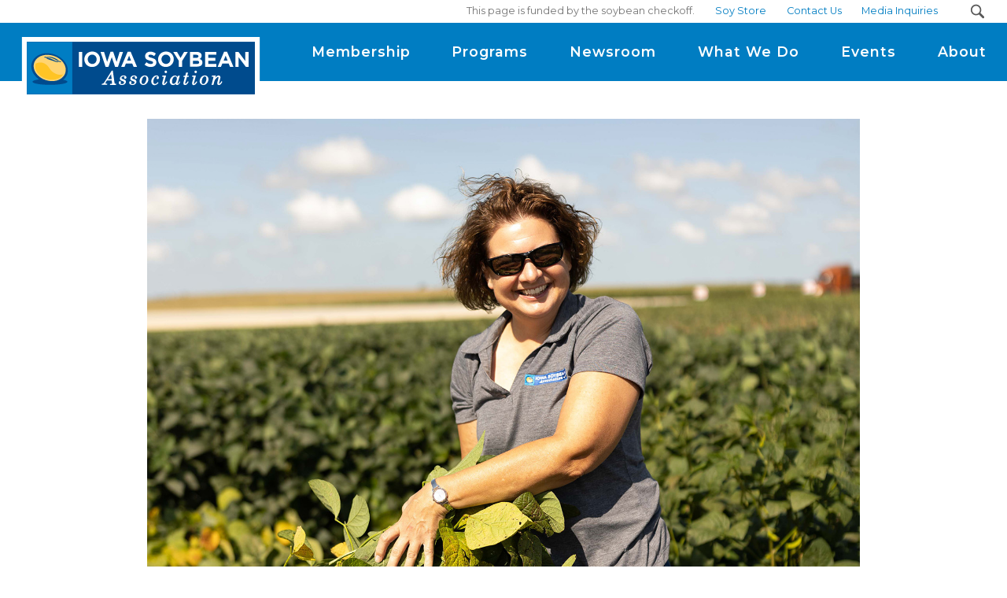

--- FILE ---
content_type: text/html; charset=utf-8
request_url: https://www.iasoybeans.com/newsroom/article/isr-june-2022-a-better-future-grows-from-iowas-front-40
body_size: 221515
content:

<!DOCTYPE html>
<!--[if lte IE 8]> <html class="lte-ie8"> <![endif]-->
<!--[if IE 9]> <html class="lte-ie9"> <![endif]-->
<!--[if gt IE 9]><!--> <html lang="en">  <!--<![endif]-->

<head><!-- Google Tag Manager -->
<script>(function(w,d,s,l,i){w[l]=w[l]||[];w[l].push({'gtm.start':
new Date().getTime(),event:'gtm.js'});var f=d.getElementsByTagName(s)[0],
j=d.createElement(s),dl=l!='dataLayer'?'&l='+l:'';j.async=true;j.src=
'https://www.googletagmanager.com/gtm.js?id='+i+dl;f.parentNode.insertBefore(j,f);
})(window,document,'script','dataLayer','GTM-T2CNSN9');</script>
<!-- End Google Tag Manager -->
<script>
  window.dataLayer = window.dataLayer || [];
  function gtag(){dataLayer.push(arguments);}
  gtag('js', new Date());

  gtag('config', 'UA-51065132-1');
</script>
<!-- Global site tag (gtag.js) - Google Ads: 968994393 --> <script async="" src="https://www.googletagmanager.com/gtag/js?id=AW-968994393"></script> <script> window.dataLayer = window.dataLayer || []; function gtag(){dataLayer.push(arguments);} gtag('js', new Date()); gtag('config', 'AW-968994393'); </script>
<meta http-equiv="X-UA-Compatible" content="IE=edge, chrome=1">
<meta name="theme-color" content="#007dc2"> <!-- for Chrome Nav Color - UPDATE TO MATCH PROJECT -->
<meta charset="utf-8"><meta name="author" content="Iowa Soybean Association">
<meta name="copyright" content="Blue Compass Interactive, Des Moines, Iowa, www.bluecompass.com">
<meta name="viewport" content="width=device-width, height=device-height, initial-scale=1, maximum-scale=5">
<meta name="msapplication-TileImage" content="/favicon-apple-touch-icon.png">
<meta name="msapplication-TileColor" content="#ffffff">
<meta name="robots" content="noodp">
<link rel="apple-touch-icon" href="/favicon-apple-touch-icon.png">
<link rel="shortcut icon" href="/favicon.ico">
<link rel='preconnect' href='//connect.facebook.net'>
<link rel='preconnect' href='//z.moatads.com'>
<link rel='preconnect' href='//www.googletagmanager.com'>
<!--<link rel="stylesheet" href="https://fonts.googleapis.com/css2?family=Montserrat:wght@400;500;600;700&display=fallback"> -->
<!-- ASYNC FONT : connect to domain of font files --><link rel="preconnect" href="https://fonts.gstatic.com" crossorigin="">

<!-- ASYNC FONT : increase loading priority --><link rel="preload" as="style" href="https://fonts.googleapis.com/css?family=Montserrat:400,500,600,700&display=swap">

<!-- ASYNC FONT : load font --><link rel="stylesheet" href="https://fonts.googleapis.com/css?family=Montserrat:400,500,600,700&display=swap" media="print" onload="this.onload=null;this.removeAttribute('media');">

<!-- ASYNC FONT : fallback --><noscript><link rel="stylesheet" href="https://fonts.googleapis.com/css?family=Montserrat:400,500,600,700&display=swap"></noscript>

<link rel="stylesheet" href="/css/site/site.min.css?t=99965406820251210">
<!--[if lte IE 9]><script src="/scripts/site/modernizr-print-shiv-placeholder-checks.js"></script><![endif]-->
    
    
<!-- BLUE COMPASS SCRIPTS ________________________________________________________________________________________________________ --><script>
    
// IE | console.log fix
var console=console||{"log":function(){}};
    
// Async Loader & Dependency Manager | https://github.com/ded/script.js/
(function(e,t){typeof module!="undefined"&&module.exports?module.exports=t():typeof define=="function"&&define.amd?define(t):this[e]=t()})("$script",function(){function p(e,t){for(var n=0,i=e.length;n<i;++n)if(!t(e[n]))return r;return 1}function d(e,t){p(e,function(e){return!t(e)})}function v(e,t,n){function g(e){return e.call?e():u[e]}function y(){if(!--h){u[o]=1,s&&s();for(var e in f)p(e.split("|"),g)&&!d(f[e],g)&&(f[e]=[])}}e=e[i]?e:[e];var r=t&&t.call,s=r?t:n,o=r?e.join(""):t,h=e.length;return setTimeout(function(){d(e,function t(e,n){if(e===null)return y();e=!n&&e.indexOf(".js")===-1&&!/^https?:\/\//.test(e)&&c?c+e+".js":e;if(l[e])return o&&(a[o]=1),l[e]==2?y():setTimeout(function(){t(e,!0)},0);l[e]=1,o&&(a[o]=1),m(e,y)})},0),v}function m(n,r){var i=e.createElement("script"),u;i.onload=i.onerror=i[o]=function(){if(i[s]&&!/^c|loade/.test(i[s])||u)return;i.onload=i[o]=null,u=1,l[n]=2,r()},i.async=1,i.src=h?n+(n.indexOf("?")===-1?"?":"&")+h:n,t.insertBefore(i,t.lastChild)}var e=document,t=e.getElementsByTagName("head")[0],n="string",r=!1,i="push",s="readyState",o="onreadystatechange",u={},a={},f={},l={},c,h;return v.get=m,v.order=function(e,t,n){(function r(i){i=e.shift(),e.length?v(i,r):v(i,t,n)})()},v.path=function(e){c=e},v.urlArgs=function(e){h=e},v.ready=function(e,t,n){e=e[i]?e:[e];var r=[];return!d(e,function(e){u[e]||r[i](e)})&&p(e,function(e){return u[e]})?t():!function(e){f[e]=f[e]||[],f[e][i](t),n&&n(r)}(e.join("|")),v},v.done=function(e){v([null],e)},v})
</script>
<script async="">

   $script('//ajax.googleapis.com/ajax/libs/jquery/3.7.1/jquery.min.js', 'jquery');
   $script.ready('jquery', function() { $script('/scripts/site/min/global.min.js?t=2024061020251125', 'global'); });

  $script.ready('global',   function(){ $script('/scripts/site/min/lazySizes.min.js',            'lazyload'); });
  $script.ready('lazyload', function(){

    $(document).on('lazybeforeunveil', function(e){ //console.log(e.target);
      var $this = $(e.target), $src = $this.attr("data-src");

      if($this.hasClass('bg-img') && (typeof $src !== 'undefined')) {
        $this.css({'background-image': 'url("' + $src + '")'});
        }
    });

  });
  
$script.ready('global', function() {

     BCI.SpeedBump.MsgBeforeLink = '<div class="speedbump" id="speedbump"><div class="speedbump-container"><p>You are now leaving The Iowa Soybean Association website.</p><p class="txt-center"><a ';

     BCI.SpeedBump.MsgAfterLink  = ' class="button speedbump-btn">Proceed</a> <a class="button color-b speedbump-btn">Cancel</a></p></div></div>';

   });
</script>
    
<!-- BLUE COMPASS SCRIPTS | END _________________________________________________________________________________________________ -->
    
<!-- Meta Pixel Code -->
<script>
!function(f,b,e,v,n,t,s)
{if(f.fbq)return;n=f.fbq=function(){n.callMethod?
n.callMethod.apply(n,arguments):n.queue.push(arguments)};
if(!f._fbq)f._fbq=n;n.push=n;n.loaded=!0;n.version='2.0';
n.queue=[];t=b.createElement(e);t.async=!0;
t.src=v;s=b.getElementsByTagName(e)[0];
s.parentNode.insertBefore(t,s)}(window,document,'script',
'https://connect.facebook.net/en_US/fbevents.js');
fbq('init', '905310054309963'); 
fbq('track', 'PageView');
</script>
<noscript>
<img height="1" width="1" src="https://www.facebook.com/tr?id=905310054309963&ev=PageView
&noscript=1">
</noscript>
<!-- End Meta Pixel Code -->


  <!-- ASYNC SCRIPT LOADER EXAMPLE | Below example loads once 'jquery' is ready:
       $script.ready('jquery', function() { $script('/scripts/site/your-script-to-load.js', 'your-script-name'); }); -->
    <script async="">

     
     $script.ready('global', function() { /******************************************************************
      slideshowlight Box
    *******************************************************************/
      var $project_slideshow = $('#project-slideshow');
      console.log('im here');
      if($project_slideshow.length){
          var $lbActivated  = false,
              $html         = $('html');  

              //console.log('foundslideshow');
          var $this             = $project_slideshow,
              $slidecontainer   = $this.find('[slides]'),
              $slide            = $slidecontainer.find('.slide'),
              $closeButton      = 0;
               console.log($this);
               console.log($slidecontainer);
               console.log($lbActivated, "lbAct1");

          function lbActivate(){
              var $winhet     =  $(window).height();
              $lbActivated = true;
              $closeButton = $project_slideshow.find('.closeButton');
              // console.log($lbActivated, "lbAct2");
              var $this = $(this);
              // console.log('this', $this);
              $html.addClass('lightBox-Active');
              $project_slideshow.addClass('lb-active');
              // console.log('widow height',$winhet);
              $slidecontainer.css('height', $winhet);
              // console.log('gross');
          }
          function lbDeactivate(){
              $lbActivated = false;
              $html.removeClass('lightBox-Active');
              // console.log("closing");
              // console.log('lbwin' , $slidecontainer);
              $slidecontainer.removeAttr('style');
              $project_slideshow.removeClass('lb-active');
          } 
   
          $slidecontainer.on('click', function(){
              
              if($lbActivated == false){
                lbActivate();

                $closeButton.on('click', function(){
                    // if($lbActivated){
                      lbDeactivate();
                    //}
                });

              } /*else if($lbActivated){
                lbDeactivate();
              }*/

          });

          
          
          $(window).on('resize', BCI.debounce(function(){
            if($lbActivated){
              //console.log("resizeeeeee");
              lbActivate();
            }
          },200));

      }

       });


   $script.ready('global', function() { $script('/scripts/site/plugins/min/slick.min.js', 'slick'); });
   $script.ready('slick',  function() { $(document).ready(function(){


      var $ad_slider = $('#ad-slider');


      // INIT CALLBACK --- define this before calling .slick(){} !
      $ad_slider.on('init', function(event, slick){
        $(this).addClass('ready');
        BCI.publish('BCI__ForceOnViewRecalc'); // let global.js In-View requery the page
      });


      if($ad_slider.length)
      {
        $ad_slider.slick({
          lazyLoad: 'progressive', //'ondemand',
          slidesToShow: 1,
          slidesToScroll: 1,
          speed: 800,
          autoplaySpeed: 3400,
          autoplay: true,
          infinite: true,
          arrows: false,
          dots: false,
          fade: true
          //adaptiveHeight: true
          //prevArrow: $logo_container.find('.slick-left'),
          //nextArrow: $logo_container.find('.slick-right')
          });
      }
    });});

  </script>
<script>var formpageid = "c2c58bad-0894-4b42-9056-249fe3ab9058";</script><script>var formpageid = "c2c58bad-0894-4b42-9056-249fe3ab9058";</script><meta name="description" content="Iowa’s Front 40 launched in December 2021, highlighting 40 champions who are at the forefront of sustainable soil and water management practices."><meta name="title" content="A better future grows from Iowa's Front 40"><link rel="canonical" href="https://www.iasoybeans.com/newsroom/article/isr-june-2022-a-better-future-grows-from-iowas-front-40"><meta property="og:url" content="https://www.iasoybeans.com/newsroom/article/isr-june-2022-a-better-future-grows-from-iowas-front-40"><meta property="og:title" content="A better future grows from Iowa's Front 40"><meta property="og:description" content="Iowa’s Front 40 launched in December 2021, highlighting 40 champions who are at the forefront of sustainable soil and water management practices."><meta property="og:type" content="article"><meta property="og:image" content="https://www.iasoybeans.com/filesimages/Newsroom/articles-images/2022/07%20July/Suzanne%20Shirbroun%20was%20named%20a%20Front%2040%20champion.jpg"><meta name="twitter:card" content="summary_large_image"><meta name="twitter:site" content="@iowasoybeans"><meta name="twitter:creator" content="@iowasoybeans"><meta name="twitter:title" content="A better future grows from Iowa's Front 40"><meta name="twitter:description" content="Iowa’s Front 40 launched in December 2021, highlighting 40 champions who are at the forefront of sustainable soil and water management practices."><meta name="twitter:image" content="https://www.iasoybeans.com/filesimages/Newsroom/articles-images/2022/07%20July/Suzanne%20Shirbroun%20was%20named%20a%20Front%2040%20champion.jpg"><title>
	A better future grows from Iowa's Front 40
</title></head>

<body id="body" class="newsroom"><!-- Google Tag Manager (noscript) -->
<noscript><iframe src="https://www.googletagmanager.com/ns.html?id=GTM-T2CNSN9" height="0" width="0" style="display:none;visibility:hidden"></iframe></noscript>
<!-- End Google Tag Manager (noscript) --><form method="post" action="./c2c58bad-0894-4b42-9056-249fe3ab9058?id=9a8b438e-798d-4c46-b26a-cba4ba97b741" id="form1">
<div class="aspNetHidden">
<input type="hidden" name="__VIEWSTATE" id="__VIEWSTATE" value="wI/Sbi42YuWeYi/ugPL7euXPn8tQNiXs3Fx9cRYezTklCGlzjqYsqa+78u72YVSDiDgIIOm8oIs+qkiQaxY4a3CnTo0kBRSAlS1OuY2C/[base64]/oZQV756ptEyUZwa7KO6zLahE9+wcya4BhsYNo6DtqRRu0l+eyjSK4/kSOz2cVr57DfwLqLGZJDBLnADbgDuNv4WtHKu2V1X0HUy0FGsQojjttwNOLsy/f/UXc+khWH+MNgpVEBcQ4hjwn/Nxds80gptKHwup5Abvv2rlAYiIhqC2RAGP3KNQyoRJ99ueUKeErj5ikyKbNigjALVl/gvEsliKLoUv7BDcl8DQpFgcEI/NL1zOJ9xMCjouqe8uU7X4D6kEZ54kTVUsZYy/[base64]/RSpgUTEZt+719SGa15VuRhusYCX+utZS9f14nXvUIgLmnd59v6hH/MZ0GFAFYZ49BDXRPJlHzgBLGpzRGEpBgNEmsCWI/[base64]/xtESxcv8WKpDQSV7LpSB5v7TOfjQD001X7cWxIwWHN7Nx3ONw2LDixCSozWYT70bHa3fD599X47SRQ3su+iieEgSY9S8K0lIKIHlzExgGR+6zjrszD3UN2E1HLlWf3hKj2FaDa0jbXEc2sMsRIPbspMM+b0htaMBpbVSVL7vRS4VGkg4e7p0n88reSZeoDCTdJUtn0/u9p+DFhiNM4cgDujA/cf+KJ/ZhqKhJa/0K8Dra++7mWUB4ie09vi0PTCGwe82xk1BKR/kcU+7KHXDwoEKiKXwrv2NUMQF6tpmMeH0uRH0Dsm3eyWOLoU9fDM8yrHvCy8i+BjIu77PH3zNlLVJ1WAqV33+9/rE3w6VBYgOD4snUnsRqahBcWLISYFNjUyqFo8ia8lFn2N+gN+COH3Nc9xH9IcAKnOVYAhtdLrggyIeF8T7muTlLdgehnAiewa9JznsLzGpVGHqgOt9S/We/KiUUBi0VzQqcRB7QON/y4YViu4qkHXNKbs2mh/RMH/TkR9ZFK/tZHuk5qWyIp9k3irlaSMyN6UBcnEE9pqecSkt9fCWLRMFwleIK7trG6jphjzI6E3ufGoCa2/znAbIBupq6Ro5UZHKMkYvReetjgIUHz7+P/EaDDf/4vR3EfODMHHGy60b+CpFCrkoTOmk5tanm+dSeMX6T89OncjOXUfEvHeXqyD2svY4NcJPfpod+fbZvmBUKx0D/jPDkmZX1Kx4J33WEeX1u5+HvFEsmavu+cYIr2ZbPgBdGarM3o9PvCtONpQT5vskZyyEnYb1uh91orVGDRqUHAP8b6y07X8NrXwgSN1Of/ZxRJmJuUvyyGBMBh+0uFpCZFxMHVQlA+7Feb62HZrfy+xEXlCHfIy2K7tA7dauzHnYoJ8Iv+aicTN9nxl5Likt1ISmXa3ndZz7WXP8zV0IX/SSyfbnFNpi+d9M0Ltb6y5c7pCIHucHw1OktsnGDoxhWHvWIX3wOgmy4FofaT0JoPALgSv/5Datg5dI2Y1fJ7fm2R4y2uq7Vf3Zi7zQcqxJF33udo7PqpxNUOm2F3BBN5XvDcbwP7wD5b6jHqtEu4o7OyCf6tFurHOsg/TkfAQ2aw9SjqGMFwDnc5lflSrSdn9UQsgRfgLqirx6KAVBad+mzy7fin7oktUa8OumQbsIe+eYU00odCxGK/vLWr3yV6eEjcG2GTcfdc1kYj5qwYYNc8Tf70y5jx4KmgplkICcIWI7T9DFE/zj5kEmLbJpfcW/fdSXLTzCKTlBEbGHdyYWz43NW8kts4Pnmwh39UyPTDdOpNEW/yT5QtCbWcI2sZF6qPmp7yJcdpB/JdYi2c6/YMsCMS8qd65zm1vaDKtfxEnYJUhXFeE9FSIaNY13/TTp1OzQlBVSxyxdRSRFCiFnocswU3BZbg+4/mQPwG4M0tc6WddQFSkX7J8tpoaewtmXGE6/pjZmhKDK0URcTpCiCTs9pUryLdqVqTSckeRvvgU4vqwSGx7yXCftzaQ+Ao9rd2qALT1MCSredcQPeK8EXXq2H+sUka3/0cb5Kp/P8Ujgpd3FxuyfzeWCYiRi1yuJHY1QaNRJV7vvDnqEAazsWFUXyMBa3goQ6opbiWUtNNh5akew8zBFXvl/OSLPqmpFFlyf8PZSHEL9TYLRLg68eWJ/t5/QLe3TokaQgQ7KwtN87sWMcx1weGkNkOA3vA7anbdDr9A/m2nWJ8pkImEy0nhE6JZyL8iNowT7dqDP6YCVwcmdKCyZ/3OQeYGBz4C/1NgRYTYKLEkFTFnFdBYIYZsClLQKDqAcdnP8KYBkKfvfyID0kawiJ91FlwAyfV5dGDlSN/mEEzOURz/JjkC0VgAFJ0oUh3DNtIGtVpdszWZHPkporWOo9V2qy3cqmN+lP2bgCvFGsqHFRSZ9qmbmdZp0ErK/8KzKULrHsK1SMMnoqfQ37slT5LV5C/h5P/[base64]/HSC3KYUopDK8kn1HlcMiVNV8ObY0GYXQqZUzWvlc486SfvyDWbaUVmYsE4/J+VRT2szHNjUZEnA3Ol/MS3w60JvFmgUIC07YhVoW95ZCeXGvH/CinVLsADpQFktt9/[base64]/A+J2+0SlPQXJUx4nsxpJYjUumEE/ytwu5mZoxZMWZ0uH2KN7U05Sy8tzFb1YCl4P1WNEork0WUV5Lj6PjOMyHF7SLZi4qh9VmqzBpl3iKy/agfN0IDgCfIJ3pElqICMUu6m8CPUF1//doPTmTET585p7KxZAgpIFIVrhOPhzzXaElQyHITNkQcXox88rTEHqB2BqkYTGhDt0ObXjC/rC7GEFzcfaBPwdi1Iwjl0n/5dMKPC3cY+FBijL856rZ/[base64]/n+119od22Ie133AspZ/s71Rse1lTrhUAtQm4Y7cCAVY+SUdTJ7CzbYZOJalXZJYJVsiUibzzpwoEny9qqEkfSL9d2gZ08remasluLxGWfD7tY3DJwYY2ZQTE7W7iKh6ML3WJextu/UinQ6M+7GHIdQ/dU0WEpQcaai88BtJ9dBqpAQ7X7ZhQKwD9as7/cNI0FJ7I5UXjW/Aq9WfRV2NvHTe88piTrbnycfWOHJ5QCctxHgo5M7EP3o0cANTTG7aGFc1pPUgIg9PmjksQP142ZvRHd2ZjWWgS83uanoSvOcXF7sEpTwm3czmchSUST1tRwH5aQJqlgMHz1lOtZQ9fUBfQaArOsUSzpFBFHKQr355vxuOYXQv57oz2UWp6F5lNH/qua5MVVx4QaqXtG2K/BnBY/nZx/gP2P6lGun8ZVjCmdEyNfU01FtC9dpEhEdfXjDwYBqdl8AgEf0d7/FLUuRPUYJf2bF4X10FxiLVl/Ngji3vZDT/[base64]/RsgME7XQL7D9Fq9eIw/xe9pLDXyqBqRa/cMUrpur3t2umtBxaIDbXijeNJLshRtFDbC9uMX7pvdMKbtdcaVKw3j88/QNw7C9YpJPnoDdLJz/iHsuQWIeM2RJG1Gy0uTHOMI1y1jIEZ1iaYEHmOO5Il4CXVcE0cCfeyQ5HPX19JiEJS2D/8SjDW8nDKNt+6pqqFO+aAD7wZBZu6B5I5iMlgM9kAZ1SefMhrzstOaR5F96cuzJbm2QSXZEunQ5Jz0C8++cJKVYIUz81l6yg2NJij9+OFp7/IfmApPC3uLQYH5lvNejTp7HawPkUbYXzVQCrN6Cl+Uj8mEVYwcsdxrwGRP+9xWQMLh8MRf5BQZv1ZJ3GIkolfaFH3sD3PF07N3t8hyMyYs0vYPs8TFflxjW3xl8tAtU/z2hxBaruJ5O36GitM62WwO0PdgeE/7QkFd3baLIt6Mic2iH26PhbLu6wMw/hsPEvpr5bOxAzh2Bceeg76IL0Qmw6c4nEJNbuALWnejkK0TZiu8K2yg9ELNeRKYCPXCF7O/Q3AzRb+gg5jpUfj8T87S+9wv5AQjyqHKl4e1+UlTfSA/aK7cdL/8c41inevgw/i4HsHjNw1X/RpRkxE89pmFy9B3jUznj3CgeAyqcIvsrWZXcscZl+KUPq8o4XjQW1SKkN/CmPVOvwkAO4saZkwCMp6jeMJ3Bq2uOBJsQ2yHyKWc83HHSPshPL3Ga1NN6ZclZszMb2y58BEhaQN5xVrbwVhL+xW74TE2JaKlSbqPQxnpMlMIHQlo+VNoLKf93bGWXGbC4633u7dqpQ4X4ewz3fOr0T+n/cKT6Q7I94LYeO71/jDTIMjFajtQau05EoXr4gizJKluA7H6DD33KOdNVKZ28EFR37DgU/3NtHVCUu1LojZcBU++yC91eY27BN/JAKu8L+qKP5DVKs8r9kRCepwySWxofBjwniT2vhmx66OANwDlkOy23j8CedDqof/h3lz4mnL7+inBRGVPkswZzCuXYR0WFg78JoPeosKd3dWJoeKRC8NLlrVHD71LOEukG4PA6OV0MNb6nMJNLDvhaqGs93IQRCdf74HTKjZXwKqn6V7aFV0bYqyCWPEN0vSrEmdnfeUSzROb4aa/eNNbn9C20t+2QNgS6fNOAuBit9lr+t9j1menvOadDd1d30aYvMcGxfB0Q15vU9JW4F8WI+x+vTLX4SX11I/HGMjhLJapmVVA/Dc05s4oMZOySB6zewDUK9HSodkgLIYlMQ+Xlpf50Z4JCdvE5J/bzUfQ7gMchAaA6GIL0/w8qxvvOCzMcwbYMl6qWwhudKzCrbi1267MBuKGrYfg/PIDVPgXZrf5MXkvQVSfYVinTj96BSKUV41rXmhSJwGnJ9fATJGZE5YyPizNicRdTd+Grn82cjWlRbS4HjcJ7jkds/Hd2jK+ay+Fl/[base64]/iWuI9tHiJlslgTDa3V5Rv98TS3c0alO6krAehvaGOk9V4YisAHYQFWsUGJQgCqMqFo8Yu+DQDaccHOx3Ss2/LhK+WTConV7JOfi2sqTJChrCo8XLMRwG2g1I/4Wg9Kt8/ti+Qnc5h94fwLtKChCCkhCjAKlncCeaw1va/p8g8dLYY6kwH2F08ArbnYy+ZHUFFCNHzkaDPK57W1pY1m+UbBgtsTUJDJEVVtdqctm2e4zGXMk/kbCkdT4vvdspNYVr2vuN4e4zZkmT4P3jozc5+ctLg65pwgTtsFXbmdELdPx1SDeO+AFHo9XjRNJxg0QFWYC84EMK1ipqO6qMduQ86JO8lxZqxc55U4yl0pxqrHleCb3sJABvlZZc+Ta/dQfEJG3wEjsyoRqm7uz5ImaXfpvjndF6QY0Mb472aXopXa/54AmPVQHKbnlKlUma9WA5hSDj1rSIpTsIVgPYbjWc6gXpc+x5GFBiP98jSKpzybfuDzPpQc5xIiVQvWst/o++QM3n0KqwrNWjn1KpuwOlsMXvjbJgTKtzQr6Y99hWhntvWoQsP7enmrVS+IhsUxD9gY0z6AUJLY+y++QNzcTYXJSX12EvJi+QNdqVRthro/n+YgYo0YygiQh3v76YiNiWKKj44PuIxIolbbLtBqy5iubQJCzK8+MS7yyC5aBWWDm7Bn+gwesXfVE2h2c9D8lcBUNzunOZcYCoBAhFze1gy7U75IsjexqFIviLv9kRTeFLNb3kSW4zUE2eiYWW84ing2/w67GsyG2ZNgcSqNZoZqGzPodt6j3RfwPtjpLFxOWpyERLozTKknctV0lMuopEzzaoEAo4SD3qvMkzKmlz20olhUzkGZfolsIAehNATrO2UbTPBsXJmKOLdbVPtpLQjEoKK+rggZfGWrC5t/mmCjHtY/AjhigKuahlkQzGmjuq9HXr4mv2T9bdJmHPgByonsj+qKpanPkvqHLJEaNwgO+zxrGafFxy05PHCj9ocGSyWkE2FolA8EUSkGzydK1x3Jh8PJx3h50yaZYy/sfdMS3sAR/wmQZA0gv4QsAXHDR2o5yNbf9KhFFNkTcsyadZzr4jm0YeM3nM85S7LeAT+MOrT8OIqYXDpOhms33HkM4r62TvXRYdjOCmlD+4W7VyOkqe3eNixgHN92PjwTHXwstS+iHd+odFMiXK41Ep0suED/c8S6BvbcPH02fBbN9XhkhvTtwuf7VNuCaftlp8S/7pJYyCcB6W7mvs6hgoxMKOQTdBYhwLOdyvRTiQwTeKRbt/cwxZLGYp4B3JVyUK/xHxTWu/tNscCAh4Cap2VptCCGFvtK9z+xlEKp9cSrUcd8WeQqMmjKQwI1LkTLqDrIqQjZQCC0SdPVc5fvltr7TARaG/sXoUd89BcH7hVtcXM6fMRWl1CsIHSI2fEQYkMtW9WyWhqVk9Eu6hp8vAUD7UwweeurB5z/6muf3kfd0DbPzKgJ+vBiutSAiwxoqHc/4BoUxNJK5F03qgi4bL5IZAfS4lZPe8B+fwOlxqOFzwoE6Y4oJcJM2CHukKiNYXKIvxfy5BqM/TvUjOwtSsfYfOmrvoVhS4tqlRSh3cA5jbLr/zXQFjmGd+pSSsL0h/[base64]/vcbgfc1qO0IXIebCAEjY9XOeQlb937tvWMoNSKu8ujiTfiqd8yUDPO+BTwGA8cv5O0GCZZaZqKBKdb1cud6Mn73t9iXsNGp8rNYYxdtQtkCzuhQuRYs6M0B8xJjnKEuvrHGNGqlLwtD+65b4Pf0Y2HOWSI2LXkZACxhpRUGZzebvLxlYcD4EnI/ulo9IFjtuw/x6FlSssXVp7nJwhKdhc7XZ2gpSbWgJvCPGVVQZGjGMKnA7AVJWr+Ygnm2ohkomEtQqX9q23+65FCTj7P8ExeQPxy06HHuzx2QN2ma1hu7NvnPHrumFioduK9TY7EViLYaQ60Py+/yo4Ocu4xqLyndAJHXwRT/XTv63dGAZmdtSDgV5+UPQUVRLFwsfROrTPVXh+uC9XUxVQn+/T0XurJxhuYmPFmMKtETNy/qC7hIakL4oDBbp7k2PszntS6DbgYSvDLzf9rG33lW/njvd+7aUDaTHyLmFGTH5W3XtbGCtmot+BJefWEp31onQzKE3o4jQ7e5C/vlW7Gf5uasTZ5zvNe+KvUUJRWBfWbe9VxxdhFG97yNK0K0AYbaQlfxv7Y9f6sCg67OpmMcpLdX9aweX/P8Y3js9e/FNywhnTQhFJGfObmPPzAYrWhSpn7j9Kw6LD7RHXBVv/ILs27mPCJrU0Nm6ECYGWoO9hKdzj1BeuTywYew1PaDXsQV206HNGN/3jVez16xh7zNHGJEZdyh1pZ3G0UA5j31PFPt8DhvuEvn1WtTNxxWJqHbrkslXm7GcFtAvXdQS9nJ/MaWr/p44lqAAX+uFLu60KryuISvYi/1+xAMaoJVCSXm7aXjJQHCkvAgYY2fNjfear0WSDSbkCdan+n+8b2IaiupitsEsveRnhXpF5yxEF+kVkNjlGmaGha6gYagpQzU9vxczGSzGEykiPrYnX0G2lZwJeNsDq6blN/q/SWaz8Gg2eWpcxm7MTaPWt0rXxfVQS530ujzPiaKt08UAflwE5FHWXlPLcCnCw4ryCnAOiNkGAGSsIb6Ga3PRc3xS95a2za7tqHVDmyF27MUqgGVK9D/szKggXPTFbFckzI1Xe6PEe5MzwdR8UgURlbJjwTpGI0s9O+MJZL/qM//24BCoW/XeJ7YRHRXayQwtr+M6uED+fOrmjqhxWFyUCm112h6Zs0cRm3LTyxhvl2OR/ZfA/tEnzqPdbmyTUhKKbgVzcbCMepEruY+XLumO2NCI0DHe67QSoniriEJGrN0CrG7TM965EUV2ltfQDdMkqKwz5TsDsiwQ6dOItTWFKL29NVO2nrQuol49xo7OrWjldPGoJzzRrAmfh5J1UTNAEj0b9PzjMh0Wb6j3emC1ru77gOME/aFLwZnF3oqCMH6BqU7sY0ZvYK5owpu4VylyCaW/3/p35caUjJeVRAgxqVB1+RzstI/Ls5s1MA4WYNGmXMvfjS/KHL3TZMMv4Get6YHRNlsk1/+QLVXY/[base64]/2z63N9fBNT67FngNpAhzuLGRB2HkioV67Z72Q0lgQP1Xb3sK5MutUA0x8jQ5JBByDSm2WB/k+V2IW+hFM3PfTaJkmNQloA2fTi3KFmD+q9y0REHPTmsJexp1Ufb049kg6YiW3jC4AVcyeVMy+u1AUQFvlmCHfo2byxGNsEpZK3GkTO6napDlBNdkF3uY/vC0A/opq+THJCz0WkIvUset4kq6DL7ABiCrdPmswNPganW2azQ9OWkFR/asg+Mx5krJNiofqKfACNdAZzwmB6Rsr1lR2zrJOiv7s3RakNmE7UT4BBWQedT8zFtCKWBTCqdb60Xeyd3vuham7eWqZY7bHQnG4opkHRPHWLJQRBiX/jkzCugnoibLwjd04VtzFGEhu0gHnSyzSVSV/Ix+Nrn+5prVFkF0lGcAmYESZvrdIGhnqtb3otlpubL1Q0U+d3L2Hrota6yEy3E8np/EdoKnP5n9YilFti9rUcOQPlQGuC4yEkO+i6fIuaaAxtQSzuFcsKudKV9RHAj9vCFDb9dYLEJZK+iCtX3hsTIUbfsjWyFLyVx3vJX2nIFOgw3l461n4zfzyKVlV9gNXrajr+bJg9S+tJsBfwYehrPNZTVZXaq8P+ETHJzGxb3S52c7uIxm/SRQmreuzdHvGnzOZOIvPpkI9FaMMHBq/BGyPvcg35pqm75JP0Yr47lNw+uvcufw7kS7FiVUd1m7zVfxKn/[base64]/f/FGX2WMp/cGSylFonSdWe20IzN5FM4OiaG1RMN8nRWjzoVpG2VNpWRspYx8eEssCPd24k+3TyswqlgOwXLkC9YxPPXoecKHfFqWCTYa0l68uvl2MmsZyB+ML1Qvly5pCsQolmU0md0UXQ+5SUvyu69gr8/Z1QwzCmZ68SjsQ8fgtB/CEMlg/m/QV6CQc8swD47rMXgaHGPbfXdnfApjH/[base64]/FK9pjW3HblUXW/JKc+3TeUavjJV5/ur/CZfqwyCPiJAFqDduO51m98F3+V2N9KMPi+QRs2vlo7eDG2xEpeCVMNgBXjQeBZbStPaVoANtkqoccqCsNy0W5hitQCr2lld5s29onhNpur/AC6b1Y69IE2wnUHawDtF9iFZO30SAg/lD3f73XgyaFn5hTU+wcDuXZghd7aMV+y0KV7LxiSnKt2ASZSbXLz7fLBjLr/h0IutkW73LUjlTNCTyR2Ji64dKt1qeQkX3tXVMZ0+o1PH47ydBJi95US2IhrxV53HOePVBuo0kNr35iwN8wxWMaziL726Ng/qpJrqa18RHX6P4wh+/89C7VYNGN+/5V8EjKeVaw7bUOwQXnG6W3QoLHdV8Fj2uW/gk4hh1jsElvCqHjShQ7fbBSLOAlC+NO5VEV3Jd4y9jl2XbjB+m6Wk9xNpUKw9wObhKsYat4VxiILkxM6Eo2fkCkSZhzaYWjOtP+MbaAQ/yTcklXXJGpHIE6nKtsbN2apV7PNUqZAItA6ZVYur7Ywk8W9kYrnjx6K9L1DoGqHvh28J0I+pZW/O7wdNEPOJ99ttCdZ8IoOBTL6pTs2nl1E68BoG9i5yAzSls1WqvA5XvrhVOsqDZo7a3JORH6MjpGJnZcdRhMfHp57NaP4g+dOri3kWcyHux8THQDPnmTDZEY0bRGGsaASlt0dn8yV78NkMGoko4YNT4j0G+lUn2oNlaTeZn6vcpGdzVw6SceWo5Km6lBh3BQq/Ra4RfCBn/HK35Dz3yIr25DBD2Cg6iiO28XEncpHKtC2ZwilLsuS8Kts/wrn5iIMxtbLO6qjK1lr2ey45CA4hCEme08KhiCTE+wKAxFGPZWQg7++2prSN/wcViBoj5NyERR62nP1N1sU8HFpiL06KNzraU6t6rjNI5LmARlJtj0ucDkemHCnZYbyq9PZZTsbqocRWj3cQ6+gqIOmQ/W9hlASyaVNXHFu2bGDglo0dbRW6RpF2nQmAbjrcSIm5JFTzvs6TrS/3k4m++q8A2+vQPpub0WYPPVoHTOQqFiEU37G9Z0RvFGX2XF9obAfba5OEssMFrttNLMIMo/U5bkytzSNdmz1oUSoUkbW/kdab4H3ySwL98RgC6R8/t+xnfdClB4EeEDEuMeRCghAbWBpqNx4qIFlpYmf0/Yjk4vFTwsWau80fDR1jU4W1wDScNJDSmPNzkbQj9iUjQo3p3I+A0tForLmb9tPGK9ioxUr7f9TRJbLIStlPywMSg3c47VODLoA5HdFmvKpPqBHq+v4S2rGnncU9hKPJiJODqC2ppV1NxFZVGne2Ro3JaCOROhQgWDLOcgOWq9qDcd7WWMYvOBqK5EguoWnpWncvr9wE/ag2XUXB6eEZ5LVQIOMTxRZeUyJb3BE0nrqIi4OtPaI80Kmcy9wpRuYCkwzcOnXev8srSP9ajhky7hikTsb7/uol0tljmExfoCaosfzTLm1Gz7K/t60LGiGiFy4YgmTIxbqKA0jUY+O+RP6UtMn2ErMcIQk7CKt5SekwfO5xiLbDaOqBoOZVLaX+gWNXXJAQlzpogGKpzNfC3EPgpUX1CowoHyv0/9taIKOkyOr5vmB8+r+izzKtpYZ2vAqbwTHO4jTl2smNP8FqZ2qtmllVYETqkNFoLaGsp0z+iLdueabuQuKzVDgEbnwSzpYy02I5Pw5r0/g8+ON1qFnudKSkI7fsUJ30N38D+wByy6zE+ZQYcTs5yjfL764GCqlCiDA+3JQbqe6xXmU4qzYkPm3s4iGUr+japM+SO/HnoPSdRQ1uE/BnyO+p2dmB0eHrt53zKegpasSpt0gZonGkRW1zbT1MXTIOF1iWTAzONRLvxVFpsGWshiMxpByLso2VIy/obsQ8DltEOrzEdc2+11Wa+wLW7pjzt9pVucbjDGhUedcSKQHurKfic/8rPe3iXZU/X9yI7abiIDkUoO5x45dY7+xpCp/NX30tNVFNEkYXeIybfFYtv+wc7e5hla+Cv8lUN/oMaMRKmdwcWLCfow2qoC2JOHM8T2DVykVuQwFirUmit68VaU6esMyg9YjztEXPCz7YkS4quf4HMXUU4dibhkxWf9G34rkyOB4s5D3KsuQVil969z1glOpycAq+aal2h4z+JBvcCqp0oc10PQMZjINZ1mrCC5NTnSaBY/mnOTbL+UIXbKjd2MtPdvHVmJjVyYJDDEWmCFY0zbyuPr9dL/b9PD3dOBHjF3xN4voOLDutJg9668ozJE3+v2tK2p5Wb2XzsIdYrz2xxazVddZ6x4PtDVARNSVwsFuHh2ZmGed8fWldUCL6I6okPDprk9vmM1C8KVUyDOzDhb4j0Y18h58UZff9iRKU6nTWjzaV2un47ucjeahmzwC6cCMwWHI/2JtC9mrCQqrW9EEL/Ew9HFKCvxu2g2AEVZNPyeYqeCg2TKdmxDllqFxptAiYN5q4Hui0o77qTfjoTEp77oYIw+GzwvpCt3d/LgUHi97NVGh0N6aLU54CoYstX7U4QD2DbVp9W+X1Ken7skVEVxqnA7rbffH7BrkGlRqV3lEe6P/ACJlenOFLr5NdIAGfZwjvt4uviTv+izBqnKT4SSOKIjp8T17OMKjLGKKv1IqnJp2j//2xuMXPHX6G+Qdi9u3HUdfACcxEApMiZittTwBgOXwUh5Lo244ot+1SFKxK3aVHgTt7gHRs6g5OoZdOk7ffqrMERXY1k0r6bJm4stdkGzHioDC089RsawAg/fBNOm42xCZy/[base64]/vAfTn53r8fVKxuXGBCfFtb/hgjfKh+f5USb1szHUKCS1Khza9Eiy5auDAS4/Qtn9zZZYN3KNx2ixblkMs7FFM40hYoLALDsHjZaUUMzyKfgPax8bRdV19EvlcWghQIoct3DBRCWkqbLFh8RwUVqVt66nilDhhpkBfMj0cCWUVUF+oRoM6avuFEEcDC+fRPCjEy21XpR3/Bz3G5bnFwx1nH3G2leB5eRjiNsNvgdOoTZgHTE86eD/Tzhf3JbT6rVwnTjikSuIdllNtwRvlVS638VwoXYhVBfcdlsJJoh6jWnEk5vJLTbKR14ZXOObFMOn1HHUfvDQ5gE/j0kFu1SWF1jPSM+qYUY+L74uJGgbE1kBjqqn0VaJmk/WqPFXxf2THOoDq2JvNRpFlIDG0uMJ9Rewxpo4OvCp58j5WEc/BKdJDkfK5wEOO+UblJsFzG+unGq7Kv67z6T+H3lBhjsJ+/E777eBp9izTw5pzGopJXyMlpsN5OnsT79sCUZJq4Qk4znmv0XOMialkDsBE8P4VLiqxzs+zeNLcsbr7x+fZh5KBd5wMPD2uytYrlk2WTXdmVeohhc4U5hG8TtMwVqM6Zxb9rd9oUR35NrnRb9XMbxck9pYWIRoDkeYPChIK/zMSBU/4y1dlpF0d7EtVKEJa0LBkYlQAHQBSJMpWn+v6Y0q9PWMyuy/6ynfDa9g3H7/Ioi11bltcw3iOyN13WNhsiHWw9rBiu0L6ef6R6KRZ0xGQtxmL352YXGgDGZhVC8Zdygi2tL4z34MvR75ZtG2rIEYwvNIqyMh6//M3BXyXFm/pBlQQtlQQjOWm2jTNuNjEz1CGW4bZ7icv8s2vfoGr4YdN2n2FZCO0vwmf0aUI8lRbiylOCW044dktnLWKmb7UusUEl2gVXZ0+GTymaiaNCZeaiZ2tZYAmZhJ6V/G4F3AGwyUoup1t4V127L7pD/60L3VhYelQrstnVISeNAcmVIr1TURVG1mczK7o+8rV19pOlcv1RHwcWp/OL+H08wmRzX6xtFfJptxj2+b0rjS3d3ASKWppvjMvyk1CN+wIjolFdFHtE0TZMp9paCGtWkp92Xrh5ew2zcYdBKbWHHsNnCSCYcrNQNtuY+/D7VaHPSLLV1vtHVf8LlY7CE0JTxzqpKGzvfEI08PU1gwr6VL939/VeOE//P7pJNAzmKw99fbdPKkT08TTMpQqeuMEL6b/U01M2HHA1LMYoC2M1++5ZegHejtb/u5jikAH/ehT/Pb6pzHSe1jaQWucb7YqsDmR9pT3hxJlJTS8o43eERXr+xckQF9TeE5rdl+/TJMRjd/FLV1m9jSBG4RDhuTMvfGjAySp01ZQUoBhUq2UnmJdnN+b9pmsjLulO9ruwHonu+gFGLVqqWbIlCkx3ZilhEQduHI23FKfIKY05lf1KmGzP6LFBXFAcslCdOIVSTy3/op9Cd7/1bkDZ66HWvwwIVXhO9yWZM/41nSEm7ZTgGjyN468qo54eoYdVPWp9l5RmMaGJmmASMPDVCDbqjkvmtZfrwVbThsDrxF9Uzc4rFY3o4wC9iJV036e+vEpvzRXZ+HxoBtWewn+cfZRnBpHkt/IOr8tBl7zBjrt2RsJA9L8/RDKZqZHYv+8/Neutk5oWORK9/Ot78nLNr5Q+pe9rYZW7KczdehVWGmSj8k+DEkJEmWEH2G7S8zzNvqQPFhWINiMCXWpIsjz6AluQPvMRFMEZ1IJxL5Z8nb4x/5tjUx/aD2D5myRL11Cs522LqkGrWCQ3q0AQT/6weKnSAJKau56JC++ZgA4Cr6pXMtLNXrvx71lCp9PU728cXakhcNW0GCDolzl2DxM6JM8fBI21bsS4B3IWbUns8m8PQEWAtyu5Qp2zxEK9ic+t40f+5te9MAckdc/aZJDsyoxFqOIvzHyutIYpSWGpdqkdxAPK7aviTkHWd1KECLUlDcLoRwBQEQGT0coEtJz0TdCEiNuz8vl1c/Y79l016yxyBtDs+dWA0rNgx0My063O+Tpca5N+Xxa9E3GUikTqtAGzf+ID75SMwgfsFWVi2ckp0ZIy7AcsuDJuc7nslNXXHtI5l4kf1B7JVM9bbqv0lFovIIJNa3wZERwrIBKkbZe5AKey90vC5CCi1QfsiMp3aWUQoQCN8/M4amtT/w2rB89Wr+7ULOjN5A2HXFMiEpEdpwkduUEqMvCKzjskYhL25YkgnvB4InK7hcr9JLIPf80Jqi7suQNEevL0tofsBeNxqnNx4mSZsXwIjFuibUeX3AkHfdLxgCN0t9X5a+OOL8ccdHZ9juXtPWPMw7IZqALPwg/26lYUPQcPDKaeZH5pEO4YYexAge6IAfx1Jti+LvJRkdXU64iBhrx7vXbSsIoobe2EagWq21d4UseeEkaRoU2pbgOsl1XKL46lX/rp0ovwhF5kBVb77675fRWybujj67IRbozKFmG1Jx9YrchhG8DfYN+Snis1TL6yF1KPI5HyyDALE3B9l0YG72KPvYBDZC2CKrASmzjiLg0oFn+H97i3K046aiN4rrbet6n55BEzP2jCCeyBXzdOzGFAlvNLwO7PEhGcT8gIhDbFvymZjJT+LnZ9OfDBaWbfX1euhhnlu/xiwEGqwlp7HNZooxdyXtU997lvqQZ8wj2wb8ZdQsNVjgO9W7jJLXB9UvTQHIKCYCTFn1yCAm/BTQoIEl9/SkGD12znvEuFZOVPcvwfcbfcKh3I4lid5QrcaB4+JNCCkckUWzNpwz8FlOXyQ4ktJbxEmNYHrdmEhAXarInIU7y7Irwl6YVFv9HuTekCHvzC2/au/Cezgnkz4UaKOWt3VBl1vXybmbgah6FrGt9u9E5Iglp0ZRMnrQGLUGPZ6JBIbinx0Px/Z3CDshXRbRC51w41urUyruKI+oudUxZY5CCuyqvJzQ+BMbNPUWPwJNs4YqyyseMAanD/4Smk8Nm8z9B8gTjY8k62NU+n9+xDCvHzfhL8hr3juWWmWOKLlSdyh8PHBSIq1Zc76/Gozy69HKN8HmHDvG6ET/M6+2AnEtZlNYMC463LsPa5Z2VgX6wvsDBhn+dTM1J4FUx8zPLBtUdf/+TCVKrZRHoaLtZyGhikdlmD9EBSkj4BNGy1pO7jaX0UY2h9xDwzmRl+hF2RQXIvUJXSb1qrvECU/DbSyMODcyrDJ8tEroq0f8795OyR8LB52Ta9VmlUhZ3bRtNFQ2Oc80ifrlsW0uvI5nYoqdn66Kk2QDnGRJP83wWmuVPl2bTNTYT+OsEJTKOQX7fkB9ojFK6lbovCZqlWCkfN5mh0sl4T1SHmd4CyNE8wQnnmwH6FjItN5F20S6oCxufKa2/RarsTwoNtGSWZJPWoXkZcalYY/X7RZxPVvIBhE01OncHG6AL+ex0IRndrAiPEkDnIwRkIHJ0RFHrKpIw/0IIyMuF3aXyh8Yc/Lb+/vbjCGeSDVKH38GpaTOyQHwMP3+RPkliJxBtX7/A3hJYSihIuuCZIqvV1qJ9OkV3pMNIlNtG75E4ELrDjxIV8vHUucWr8ociUmH86PP2glEASUyar3xnm6MNheaqmlNtuIKFSo0Q867cDIc/kWPCjNiD0aQ54j4RvjwuZc851QT+Hh9/zkH2VA6pNPWGHgcmLPHD0YRN/3OGwozPO2da+WMTDV1szQZ57ELKapVGE9Kptbf5GvH9NZO5qz0m49RAq2dLCjLkbyFl5VdR9QHUIidobnYxcKJd8sxdw5FST2doBKlNDSl5vAEI2Z3LGlRxiBqoAvIkae85qCeH8KuS9X0VY9+NtSTczrY8oL/XJ/2yenmeTcf5cRdZ2Qg0ZyetCMKVRBHKovt0V4GC92lpGpylp2YkjnVz9bljl64M5JiMnS7aJYEEamDThQQGKjPEJsOPPt4T9gvKbF5FePGU1pRLr//[base64]/9rbXFTZhrmNZ957/sFgPjZhznxSjRFuwmCsitZeyt/cNHzsVwluKR+IoKsNzgHeuSM7Q5F7veazFoTMr1Bt9RVmqA6jBaXb6yoZgKmz9GGy/[base64]/mVzmeRCDwkhnCooW5B9XpQQ9PH7mtUJ9vZL/Z6WsVFXKMYBLuwqa7bzIPVQkUlH7Vrv3i0Zb08o+GRsvVsvThKV0NAnpM0wuCS1GP2hwFFB+1xWC1/[base64]/zRYHAmNpdn8XEQBcE0n/wrhysg9/eZ3az8FVCpQDB/galUuP7nlv6orEhxwl0/QaLK8yNHTFfbRY0pRDSf1wCcT/AQHlHwzD5HK4XuXV7C9xzpmLGqITji9VG/PY4pObdrqNe5hkl6M6a93R2ZyDm65H/4wgAfnmuqVwb6crRV+/[base64]/4/iGkS3u4kWb8nkUbzwo18z74lMH/3hJB38CBymzIKsXwM4y1eULd41P5o4E6HI7u8JLDAkoMZczQvSugrmTMBSUxFrtea5BDYH90772AJCV2bjt6jCqgOKylQUnk/TMiUOeMCYYx46AXFrY6QqmgVTpwV23DcjBJQ8NkI+w5thnV5FKZesXF1LDu+0lOdodZwuUY6hezT/wOAJAFGpaKOmJ0L08E4rLLHcw0TsELR1TwNlTALiZOnWgQh/xO1QjZsZv2ZmmaMrkunr497JPRKiZqemOZP+rrTwVZGgvrmpQJEVJtEo1iEWS/[base64]/sU93onxSZD45KgAbECOaHZuYRXRFM2NxvYUxV1/DXVkU2ek4Tjpb+1LFmXBxh0Dh+oyYcMZrzbjheVae3EMD9g1eUVdRWUnihdg1dVVb8FsoF71xLSWEYCLJgFDX84GNSSZnQbloKpA9tyU9z1owqzAD0VNAl9gdLpkEJUSYVgZ4qOhes2hG8fBkLS8Z1Ek7DQAu0daIyR3shkLMzqC2gtPTsUOeT/6H3uSPkDo2U8g1vjA/ClLTn2L8Z+BF2cPCCbw5p5lx+E6bVukL+CW942SP/99955GKLjt8Twp43U67GC+jdCyAH4+QDCNVb4y4I02m72yW1++LDQOUD7QPjNH86v9okNGqMW81+yak0rTd4Xj+5qWfPDlesvm3lANY39qe4RBpjyTrEPQynZCeFa/KX0zLTZK1NGn6P9GIBVYLo+lCICr96yPpSPDIcSyRNYQz0E8pA30SYC0jFF55VaXEMIIyZJv2Uk7C329lySI8Lkc8tfiWMQJ1qTimYxD3Y2bTvjFh61MAmq3xFWcMwqRcDxR2jpm/iMnFqq8QIrN45MuCnciNYQ1B/WWC/[base64]/2TDj6FIV4sEar1Vz59ulPL0j2ncQ2CleAZu9WZS1DIf0MaWv+EUdgbAUlvguvtJwVeMrL2A8jUL8gEHXxfYNI3Yyvsgzhlk4eR8l1RQX60K+sR1vsi5EygCag77fpAoV99g7nXj58FBsakSrHm9BV2LIlTLWRvE/Y4DRbwby+cylqlug0uOTyfhxYyraab+yLGkUhtY7Hvz64hTCB1aleK68a+wm/bdE2n60rdgeQaO3bZ7EsKirRheMdc5Li8gGqjB/jDC8pprucKGvPvGj+7f9TPOtc84wWmDvhLLUe1AHfgldxHw3JichwQbLmVYEjGbEyd71bSSeRD12QuhA/P4sAwIPRC6HrQTmmTmLreEFw9phG4QHMOk2A7XXjoRSeYXVWjwlE3ERDNj9nN0OuG7/Yp2CvWH0aJdX/epTRxwhYhS/jnJB83RCvXhx2vT32bapfiAQsV3T+HoqPMq1A/BaALmJ8YOU9WOw/UedNqQMqXzUbhtrJqg+HGqU2p1BgaBIY3let5y2KrqUAYtd0hPxV2EanSvP7ARMwEv5gH1IBxQL4tjjw2gZDLcvdAs13zZ26VEc8Ufc+KQsW9sKSrhNun5I7lFUDiZJPSffLm5ORlJqaOC5SEFsbETb77rUtLgffiijMjYJxTvtczbEsWQEbWT2/SRIT5eQ9AGj4+G9ByT8XFAYpURbJloudV0slnG/+ggNHCTPZBHKT9HYswKQ1WH51MADniQG7+v0mJxZGgXYleirQUW+T3RnTp07Mzl5ZSBFn2PYeO6PfM5QOY9mPnqLzMhyJX34jzdkmdZESXxASmnXwPeiWRHimO5cD/apppnCvgb+e/HPaTrr4YUjDTtiylcSTA57a2aJygfeOZy+ziPS3OXt6Of0a0BrvVegzlyvuXcednWW9DnYakgvCNrtvj3IshEftlj7oraSNjeaWGvSHRMA67S4jsmrYdrkyNPzL8ivViYLfmrgBr4y5hJ7OmypKpSRU7zF54UnJYpMm/k2UUKARMyd+EC9r1KFzYTdYynOa2epqBZXHGYLejXJcq0Pd57PQzoedfHOjGDqiv4D1CvA7IRp1ajsWxeUWsfGvsH4MQTXbz9C/hpD4YIrk3zdI0H6185D70uCr51QENvPsy9/PMsobf0wUzpHqyEmIxBYQPcLyeUV5v7xWgJGeQjszST+jn/MDNri5PkkA5fDw2jxdHTmW6hJb+VQHu0wjKXSXRFc/Faf+LDf7WWSdb0dD69o/a1+yc3VhWjIn6jKqODkQoBA50h8OLu35xTPvu0j53Qi0YHENP5zulWoMWrHcU5w5MepKkMP5Woyg/Q0CRqiPYkRIfEByg/9mhSllit9mPCP+FI0r0pYW9DJF3HYLdTPngdRrsdvsR0d1jN7mokLlqdTFVC+a3dkUYm4o46DTiuci53qvDe0Hw4QNvyFba+dC+3IhfzwTHxxKGICpJe3mJXRt2uWXbZo0/wB1WGxJrIkSwG7etE0vO6+R2/VhJhrThamMAwGLQJIuvlw7nfFuSQU2JXHcw0yO1DVWvNeyfsLBETCChbCeloGOU7kAimBDArZ1oq6Ri8Kyyq+ksK1f2CULv158tCZ8gSJ9Z4srmsK0p+zzd9bXghaxhYvWl+srbGlQmItGfnIA288PTPcTbOPf/Z+pXfiR2Evm0q1O7dNqKSxXdMaWNU3i+iOweHztRAC+3boSC364sEApRk1stAQJ07Gmc8lk0VBJksGgAM4eDnJQrzgRmFPnw7uDd0l9kS9nPPIqonea85Mqv9Vv6KK5ZLFf65vEGJm1NoTKkgUjHuKoYA0fzGnJBDDsGEgnQJdr0TsTK9/[base64]/+cvSXWo/FIKZQtGdd58MLYZ0DzU6RLqFKQlXIGDmJ9r43XyRWEN4It5b73R7dJqOP3Os/snRk4JAqT/npcR9/B74c66/[base64]/dRPIZonqYLxUfGDSBQ5vrbz6hNgYLeaPlwn9/BKt9l9l4xLXYgtlCA9NLNmkeXjyHg7/Y9J2BLWKitZwU2dcKrORoDAe4Llqq+PlE745597Aow1el/RANgOu6/lTXoFD41roAToV9LP2d23CiSaLVk0t4z2dRz/tJPXki51WeKHgh/X150YAAtnShfSKJRqtJg8rWDOhjuJ+S0hzADx/HFO+SAof+Tfhpx66s4hp4mj1sBdRV8y4aRhm8RcBnC2W7AxTMfWC45N2IUbkj2oh/t2thw4PXFgnBzsQ0rWmP6RFYnemIlMveL9ClrbghEdHEJxJXLb8HeySF12+/56C9mHGOZWMpRFMLl/DYbRIUvsZXEO5ZVgvr3kqT3l7Yu6bGKFA6IrmDQTWwSw9NEllW2YqY+MC8veZK9kWEftWU3zmXM10oD6N2Q1iFQRbkuOYGFZ1CdcTtoAH8rl08bHCkzD1tz+/t7qkVVuVwyCPo/ejAm/d1gxdCFG3IdHajzyLYNWlGdRf30as0rw6Tup7Qf98JX0CQ7dv2aFyZrjEge95/AnzWBfZ9LILpZBgAy816HC38YiLDyZsF3aXa+tls5o3pIpNBXHXEXCqMKcmfGFscZSsQiaqA5lOz5hRLqz/RIVuQrTu2/eZeCz9c2y588U/TfmSfdJbVPMNpcHbxWFXaTYPASV4YxeHJGCejDGryqKKCg3vJHlQjDRkwPPy17Qrj5wt7eJCB3Q+gqYI8verF+zIcsea/tY+cROsUavA4T5KE2ne/Xslgq3Bvc89ITBu6iYd0fVIYNsBGvX/VgQJl9vWmLiRspTuzIvtmIv5vIphImM3jVf0pKX5yNFUgRyGM1x1OpMlDJe1ZQrA5rQP6Nf10OuoCcKmmhB4ER+wuNKe6GJi+rWI9BztqvdxGocPcjAEWIMXPrUPVRAYj36/N6BUEVFXCF78D1/IoIOwMJoRwPD+39G1l3IiBlpwac3dMRfrFMN0/nD0kxw2LnxRftjGZlrqCv3MQEycya07OBF6baZ/4IsLLucdfo/kzgijvza/bSUR1SwCyirbIYrOsYxHxuOeotL50vjankNa6h6M4FdsN61dNS/Ver9qC97wIz4ekJOHNnP/d+c4N/9mzS1a3CiqfbxNQKbmQzKYPggPGeSv72o4h4mAc4Ec7He6RxEQ+U9X4hP3tzo5hKHR+iBxIALew8W11IHDU6rdBrhjnkRt6crEbcwtQVzzNl2N0mrRFjiu+6x/v0YQXftP0XxZsBlcvnZznYAEIxm/VGJifUdrchYiy8wQ7YvWbZth8YvUmk6urx4N3gHMC3pmTgE1/sWVpqWKy1cRR5bCUxw7xKpUoQBN0vIisGMTVlWG7bcKwILItJ+OTJVo675KktTGLJYAeOfk3TIwg1QVsRQRPo1+AsxPhzG4EfVoatgjQoUrxhfTTqVeo+5ud4n7/fKpDq2U4Dmtggik/[base64]/r6DwHvz4GXpfMykD/[base64]/3WqmqxR9Bq7Tu6N3au0JRF49vKsF1X/[base64]/SkItsadNffT1cv9uKFBS1c7Z6FOwqjRdv47bu8bKc8hyMy2POYYcnIVD2mlSaR9tkqiBDa99YKhvBzS1WkliqM9NSRG2XZUVFvyV8ukSNxQ+JB27vLHlPAIdgGLP9zkaJyUtZ/3KPbbIBGh3jv6yCcGTymXD0708n8++qrINie+1FCopA/INMhrnTXUpBiOQ/aFoXxzvmyLek0TXajej/VbVK2n7rTuQp4gqfY+4wSKjDOxsQ6bstOgm3W773h+WtqLg1w1WLSYi/01nBTnWNob8HxVD8BvK6qyf+D1e1Ln9KRu4Qc5V0ugLj0gEj836mGN/9a5IldbvSCv0kZeLfkGeofKKK/iiUoCTrPej04vQEGW0UAtAKgaoNCp3xXUoy14fTX1oeWyccdXJ4q/GIX6Gx2cVIDE7hORiSabmmkJyTwHMMlwVRNPhnWSTy4px8WiCjtAjfN+FJ2ze4Yfl6Qli+aBzHoK27wykpsZ/2zSNqlCOt/8Svo0wal1QfQ+NZELfLGXyqeRaRu+V1OmyZO+IJ29dK+HsFsut4g5DWQa+AVtIujE9XTYkCAABTUrEVPhZXKFaxF7100rHntbRtV340aYA/fzXZBjOiAb+04qffhUu9WqY2qtJVK1yEnlx2k1RKbgQnHIi6FEShKhdi4nneIrSoEKLe19FUo1QdsSU9IN8CEcqTnBPC1/mJ1DspPBffT0vBWJxy2XI2qAEmQQ4lC3IOPKicQ0sqEGvoGQHTIXpoVHbyhu3ph4yHGyAvzIOG5HQc1jnATOYymnYcSTRNweTMuX6tAsCTV3qZF2h3aETf6HWF/S0WKgjEYj+iFbD6CQlYfk95FiGI7yL8C85411beA+nd00ssDYozaGruA87LRyCjKSRKgBvDyws3jsTRY43qtqyhesHwRGg1MQRFOAtKWSkF2AzDzsogoslKBRarabRvXSG88BsrtxVaE6QyvIRSoCYj0EGbwS5dB06F6ZYj8AM/5ZiRazhIpTqF+GJnOmYoZF7HreqUjLvUESwMSMRnzNQ9nucZUxp0NiKclqU6e3NexA50cL4vIXbzpj8Uz3yM0M5e0pRP0re4rqf/+VgD4mGYQPrpX0T76/99LEqpOSnSkgDXhHusVdJYXL4ZlpN97/[base64]/TiKwxT4XSDxGi97K5Mq2lLI8OvYMq7qHtl1yFLKAywJoSPeMlZGlRVrT8nbvOq+GCpDIg2DBKiJaQhspa5v4/Ln+yHtoU05C2eUEPrk4nXp4sqf2lvx0Qg0BhrfJN4RIRH8VM6RN0yex23gy31YZJzlgDFtp2cVPlO0tWBb0DkfpW6h9gzQMqNjllcgyv1sTqZdZAwMHTxT6CSaLcUyu1UJZVvqKMIw0ubUNC/VYZMOL9ckIZNPCz7NfQnEG+UqMCmqwKQYQNT0hGwXcjcfAmf6Hr+fvWLqquMIHRCChPKwtfJYY6HouP5l3k8m6verWbyoLNMAoW/D+tLCGO60ZCjZ5r8QVDFtU4WReSSCqFhAcrHOu1c8fvGS1YytAaMpzStQPVxOCxVUyBJ6h+O4FWkCvF21bGKelfDyiYJyZzavVAfUjZdSf7u46jlg+0IY9JSS/zHyuy4bgLO8H7HC8eYavw6PC9Vv16gd6zk5h3YWzxRdCaywS42hCGmpbCLqLwczDqnxI7bOAM2Av9aemJmlfz728tQkSXO5Vdu7D+iSJfSxMX0N1zzQTD2StVzfp+NS9myP/i7u0qn5nAIxEZ1rS8lWqJuxNn+j4a1en7ioottNyvJ0ez5Y5S1rRQr7xyu2no7v1WEx7MbU6oAj0hiswUulHKHEZrC/[base64]/cKcTtBR5rL7gmbkKiWeG7cA8KMFzbXlqSkPJPNL826eIGtNgvRew3MHnBo0s14FyQhEGrAjkDCkzHHARqYdozysnFC5kdgc/kXMjP8EPxqdUFmwbptcZKbtAczTbYGo8VejZBTK/BZSGhbYVeM8YT1rn/IIImdz6UYm9HnM0d7QD2oV845bE0r27JXp6z8HdE2Is0OzevlX60kAHDwcIu8c/jmDYlEImKsVRU84NbGZED8/K6pt6957cwHb6+kGHfoBoRR1YJDZLIMlhe5zuSJD24KpsJyHi1DeQp98rdurCS7SCQ3OGk0jPmamEvhHFh/4pfCDXKimaD4eWylcgGx0JDBhMlWGMTsB/pYUMSgUdcljdqU8LpTiXdcrDj6vVTza4tNNQiEw9wckjh4BPNuTE6MOrPfoultnoJtW3CDtzePMKobqly8qMO66kA3YNqa3FFY0lohCkqbWmstFOyMcPW5kzvNFUNNL2Zo4dXuoR/[base64]/XQQWnqJ2BENozVCn5d62l2aZPw8vItm+a4WeCsgRYe5QxVEpf1cq0o7lj50B2t4ThASJe20AeZ5jm28WTuTFS1WgkRBNmAsK7g4q3m86/JRUjktz0Hea38DbNf0QE4Erpz6wBzg0OrHNtebSuke1nECWD6KyS5nbw4JxG2NIm5/5odyPglC/eZ3k0FnxjWhB9XJUt23VDnmED5OoSL/HJBWJozWSFDT5RkOfcdtQ6RUAtiSxQJwrLAoT/YTGusSeU9iutGlnCx3Gaf3dtSpdP+quooQpKqyYz/8v51MjwRKP+wn90wF3vsKgVva90V6E/i2i58Qt/65aAODpAD91HK33aGQClB1FBpyDzILeUd4dmimrYK9nE/A79Mo8dd+Gw6J9ajQM5tSLkdiOymEnm75xuQ+q4KCvUB7JQ2Wh+70Tc3a8qXMVdwVCZETheOZNn/L2XK2xfY30YaHD3p49lf4YVks7hCKPS8loFzNuEJLOxTSsVdQtcY4pdFJ15UfR8ee1fd5z8gsLTEvV9WBu+b+Lpdq9mK4IK01zhW8/Rj3LPbPBGhAYvF0ivBi2jmUXkTToxr7kOsXLLjSmSaw/pyeQAW4S+YDUKLLNNvE+ZBItFOFVyxiSaLG0UlmwzjNdYVOX08fUhRKq/O2nIf2dK/GcNc/qn4iGZJCn7KVoPF7b8DHutpR6zmrkef0TxEvIYE0ZrgnGRDkj3IaM/FJuytTReOlR/gJ1jOsrxFZUCZxURJN4OTB5VMQFIH/mBboeyMdp/p2u6U3xUHmmbtKx1DaoGqsyuMoZJif+a0g5F5e0dyxvGx/Nxbl0pyRPLBysRXMD3VxUSmlCCmHxSub5xI+Kh1+a/lScYS6pMcXS7CrfSI+ReSdSPKAuodPL+8uYQUUFi4VcEFyNG94RzJDLM1ghPRLcKVGJb6eNEjITIzsN+Ey7tZ84SyR0t/ZQi69a/MajEXErt7nH0VpTGlGk9e1NaYPPMchYBJN1N1T4qTmnV9kwVIQ1J8UMHa4fl5QuKtQ8C+trIiKzW/xW1r3FoA4qQO736OsyzIv5ocRz4CR+v5+o1OUmRao8jYzqASn6RS64IfwuENFPGeTflly6T/HRNPTKMH5l91L0+S/BXvPx8YVO9zhNT6JS89jiEInQQWNCmzTYaZvV4AI1tsznNbKppvB39gNPZogb+p1ffc36NV5GlU9QNFJLQDLSoYsedPO6k5p6VciyCOax2mgBaUdzHjVvZnQVnp1N7EMaGp0XBb03QKdBvqfQA/OmghsnT0DnUSA77fpbSF0jrY4QprSoo6jj+eFWaKmgxf55WKcoVk4Rch5x1OvMKxhx+pZ3v3yUpJwVq9Mh9B1bsKuBRkT0BXr4s+tc+daOFKbbuvNZGPieKru3zsmcMJhLCtSo+Lz020c8ULwOd23TNWBTNllGxjRQUEN2B4byC/kHWtcrtjOBtZmcmlRjY1QCYP9LKuXu5VNt3rmsSYOWXyPlpoiXF2VAqsNw+lY9PK/JE7LmUCWd+uUIZvdZz3420jHssl8qO4ZAD6i5LWN+IpsGKA7YnL7cDJMDMwNOtEiToxQAadwyBpsAZmwixlQDW16tu+e/t5eVksXakJ4sauevbp/pOl1DVX4OVgLsY/z0dzq1Vjox9tEkI4/CQE0VTr7NJdKpGToh0cvg/GxDWBlADnJGvFVhWtXtauz1sYtZZm9QjfhvWcO6LYWmGQkq6wdeP8TsC3XGqfNIY6vdK7kgaXFO/GbyoG7tqJueLMvhnsXQtnNoxgD9lYS5wc8nuqB+ISFh0BLNMpQpt98IBl+8YBOcuTycK1hx5jMvL4JdNYaSDEueyHOx0iHdwssQZwmZPQtbsSk19BPWkfjjKscO8TOijG0lP0ajR9XWL3xwTKusI84QKJ2X3X0lJE/mjMF7Te8ZVq8TYAocRrnn0TTG+cHKbtl8MurhEEL7bXII955+PAIb68s5Ja9jljPSWXR3ij+2GV8F9lPENcvh5AOzBjm1QFjoE5ApYN+I2ztzb8IqvKLT4owSTfxyWIET8aiAag9d8qR4ZwWGcdab9jFaMbl4fyjuXIETtGY2KDypToWptdgTL/hvSFeRiWY6IMphbY3fbd77ad+5n1ItRRJIKBY5EzikbUCbNH2NoaT8qHSee4mFf/oHueFhh1GP7XNIusrUF6PjxEgoVjbNneTcu9n0EG0sZd3TcBtfAJ1Hy3VUpu0bjlTW+aBF/loqc95XKvXzLnzRHQ5+MP1YG6OV4g2L8fXHxk1iKmz5coxVc/sgjat0hhePFzDwZfr5McpWpj8CYnWIwDXbBPFILEBszZDIsYzY2ANmOWtaZ68QNMKfv3+4Qpc4dCXz/NK8E8kIXzwo9kf9pD/mwyIsKeM0V5lOYgUH2cdZRTwjesHFfS5rHQT5jlGnDes8syS5huSV4FaV6TRRq8kBI0Bp049JAVH0qIHTJfKc9g+gUNkPiVclexp4xHP0HyTpFTeYPw4wSlpLQ3xClt7scmenWibi/Fv3lSyQGiTjYMoffabBrGx3QpJ3el7goYgWzBhHKlxmspXnC+vEOPLngyIQ/JvskyJqaieMCyhY82VnRivM01GHSKdpmEszfp43v04SeE5q//NMJb18fxFjOFX/JnR3jVG3ViCoZpRJKji/0zotp7kQmxqJr0RovufifTa5eD/N6lVkAiY/YzoSjWtAPX8C5Y6z4IjEeNiIsltv9g6fOa69KRAbewdRWRFTOugNr6YFq0QK+zImNWeuGwfVZPcra2Pm4DHygjQ7wXoj6hHM8BKqXyQ6pMpWfutkSGbZhNYiEjQHayhPJwt2xOvBtM7X2AeT9jUNOkCDYJoZ1IGf59KljLeB/r3GNm3gl+tSdvCp2kBcAGBovMpfiEyyeh6CnAfE7FOWQXCvs971tfmKzCXwFEOzi9n7OI21TOfCtY/1/IzEW22+1/xS6jqD/u+PtWG90d4qLu/AfinryXOo/rCe6Jx+ntJZ3vpSOZJ6D0Gf3wJQ9LxM5j5OnYxTCKD4ILy2Zy67wX9wHOVf85G45OZ5gphqjTJTeOUcOJFyVHt6j1JU1A6BZS4sg5azpynkGf44v+ljtP56ZZyLa/nA/8EK10VUroaQw5kW5gA2Q6J7IcW095mohKd4gz03kU37aHPZiqB1pZWvQklySRmCetPEK0E+M1+sRKpCyujW2Kt33hE2VBBnlCYcA+EHIy2aHtCmhNB3ZHdQb4R+9WPB+LJqD04HAu7MCQUxw5S70FrifPacn/YLm7GBpR/J97GBvxhmOmI2+WMt1vXa05T7Pyp6XiJ3xB1WFgaHq4T3VyNNH/C2DXJcaw5WvcPMcztjck7eahQcrVsVBIY4AcdQMCRwV2Uin/x8g5t7mea0ojQIJd+5in3BRnYXRDii1hC39eB/yMRzyqjF4u/hts7twokABB9/rSlBKjT0wB+0w8x8I76Dq2xiqJoT3/IGWUV7HfjjF+UXSD/azBAGDrVn8kMu+Edyy3ONV0+7NgS+ut2FCPPoBSzIGZl2yCaE46ezbk9RJwHfbUuVJeDg3hoJG+q99M57CZGZzZ7ua5GZETwzsIDnyWj+crei12Bw4MiWfFQNLJszbCRsV38LGianDicPemPeMavTkF97Shoons3sW1AP9s+kUiz7xK7W/CkSsS9EXZLfM7/PLoDlwdhIVpOZpJUcZoPb3xqX0yTsCyO9kF7QUEXqzuAXurDKlGyDrRLvk1USzlFzShDZTXa6RfUriYduuUOBeHFK0O3L5M24w72Q++m46/LRwYlDZFeY+fgarbpawRa7KNBuV6Vdii1lLbdyv8UmePDT+g/rXu1WzH9eT6gmnRr8BAcA8jCipRAT2fJ+PtU5UN7ynbXZ4v/TcAL5fWV8zJMIELX+QSCYuM0cG3FHARZ5KLdh07s6yMwDipdA0e2ulGGA/aOUnmWqLPvTlVEgrDhKXt8sP13QvtfOTRHkMJsjUvd0MxMnSLZMhQL8HIbW79NIr8UXikyx9msqzC8cHR/+DhfUj8UksQiDc1TtfS4BPe9na9mSLmqa/r0DUz7y1kNqLMiIB55+8MCVmURLHsuro51JiDpodpeOnGZ1MhPRFh8Y94dY4anVXLoVDy65kZcAGCRugqUM5Qr4dAwLFj8x75/CE7aLTts42KsjqOTEz3MOGI5nSXNl88kpWAaIWdwQmZECUd2tXLrpTmlxrifPwb9RW51wPov9z/64A0FHbNTo/nKA22Od0XYyitl5QdUSjTKRmF9sf9tNZA1e3u42GcVJq1A2gik+aK5a0ojXpfPv6ACANWBlOCDYP0KhvAdDl7R4LQG2QtQnon45rCnAiwGN0mro9xlwattmnZDMAvZn2r9iPRhQhgeWW7gxSDnLEFSEzThPUdQOKrPqUOzIEisf/CO8vd5CCrYBoSC/Uq/Jm/+u5x34QcOoEPiu2GEvkIRhgXfF2f1WPATEMH7Kms6V+Hd4jjsjy/+TEp3z5GSPsHI1E6lUvjaGduRObKG/3pQ9AjhsJEaChbOf3qoe+/rccP01MijEtFxlLWcPa/NFpKMCupxeirwiABoJH/SnNsBcZM1W5YWTLCbsLFgKw/t/J4zoX8FZ2EQWc8dt7chb+aiYHGkqeEC6/TBz1B4z3XpwBji//0FlNAOHp39N5uFEPOeJfXmtnEMEOclS4AcGIRZkjrMg3yXuOrInoN4kxX34liQckg4Ja2MM7KKTYl2yMusMREL50/[base64]/[base64]/IQfgRYnAXkkwae022UvfpEj+qb5XVqMDHFCsPndP31yrQ5uUywNAKHBlD1oyXcLSGIdP/3+/KjicNCHrPUTQ/Dhp43KDdDvyEUHSCSf1m86Gz/Skf3rnmw6qqd/eI3n88JiY+lQ+64epgICPvQegxIelqmVApj3LBABC9U2w2qOSNEBH0Y4dPvr0uXn8KXjNf+Nl2lC0upZbAoV7NQNTVzPRHIPtN5uHhY01C/yxz0bzWuTeYGnPsGP1tdpyWfDiR+ROIUdAvi/rhp1OWzNjrKOPira/+eOox4SK1b8IVVDRxfDs2d43Oq0zrdhyEmd7CrnePpsefOWdSI03h8a/0K6fj8h8EKA1TJsRX/6KcRk3adQnG1uNL/Ecs9G3eh+2ulr4CKigv/7NiMJmj0N6CR5mFkrX4gqVyWRr3VGl0SyXhSeBfCaZfVCZP5zHDHQ0MUjVllzMaeq1k/EZ6+a9w67aqbEYO+DrE74aVeGbeLvsv7N19pRMsGNo7L0OU+Ppd2WyaQpec31bsNMYoUU2TfqXE7c4NJkzVFQ7SHLs3B8Y96liGq6l6gEkmSoh3j4H8nQRrVzFcnUBo0wrw0fv+uAcfu0w+YRK6VpZ2RrXkpMZHCI+dzELqIXAMyZ/naDlVu/x2wLuvPwXxdq0w7fpdiUc6+o1JtHs/blOGAMAs0WITmKM3OUemyxxK4Vlvgzm7FLKEGqaBYVrjd/xw+K/qC4wF+2YbRba3pt1USpioAPzO065t6Vt4BPbiZxqsVbdQCPf1qUbr+Dis4f1fmj8j1v+s6e4WcFmAt1RrLoyZc84OY8JbrijdEMSBTEWomegf6O1wxZORYwZ89hwdr4jOVpuZYzKNsvyTPnFRHyh3Yfv4VOOi4L8Y6s/+uiSrPDEQCABJasHQ43UvRza6uZYYcPIf0yGIF7g3TXo0+ryG7I3+KPO1phvEkfe3dJHOSlWXIG3shx//+46SzRiplVJA+15RDZKW+mhGrU7vaJ7jp9YWtiAzd6G+KcmM+n83Owi8kpQIz44Kwp47d0Kp+bcYiDY9UDz/i1NR0p5eNJOQv2phjkVfoOfycYg7N+OYQPvKhlqDjCh7KS6485SFc5jks+jOkkfKbbzsOvFSFXfWo/3iicxxdJa1kz7YeMbtQViMvA6qu8MIr66WVXSy+PTAeX/BMoBBiPU+OL8ea/[base64]/6GMT1AEQodE2t1JkLhRyMRIiuA16wfo4qRwQhyueeMsmng3Xvh0VGQAgX4vpuXvy0EHeMdY4CdjuRtty45NCFiawAtbPJ4mvt3kxxrvVLJJjB/WmJ2+HFTRwc72HKXj3bXlZTVsLpwmUppawI+RsdYtemqL4v3hzTCiH4xFwzL5BAa2PDRW7ehiFq3vmvzS4NN5UIsSZAWsh3O0mpH7sHfiveD2xMs+2Ugw2LQkDlssfxWezrwzOUjoVvG/lobYivAi44bC95Iu5vY35HqJHBaHZE9qjSJ465CCb0qoByOrvcNXB7WE5rQQvbMm5vdITDJBuDUq21cndaLc7mIFfpFj8XK2i/ouoGLX/[base64]/ZoyeczbEdqa3rGgharF4JPg/[base64]/60uc1/I0igjwVGYd01Dr5bIwp/5MwwkrX/4wN3YdM9PBEfOkYFUcHl6epyS1wafAZeamjb8MxlzWCYxoZgqWec8pe/QfWDdQq/NkMgzlyIM6WsiMz0Fv0n8J0muFWG9emlpJ6uwQ1na2Y8hFB1qjQLWwlovfABtVdPMMmmLHu/IzeUmlAFoYj5ThRtSZcEvAJ1W7m2VAY/skNDBtB8TGxzUHBMKXJin0VWoaL3JZegKnMTPfFDBOdVGxQnF5Sk+vNdCo1VyGZW909ruUS5AQqe5ti9HMpdt5PCtAiPT/kMYlrfLNYKxMtGxq1tcmgDawKm9aLJlU+m0198I8IaC8woEZdY4435x/eJTI0+FP1O915bRArulehc1E1V510bDhc4/ATR7iy+Y3IjCBlA1mI+evsQCHLoyvMtdt7FiUo/8lH0HvwwLDxP/qt5EN5qHaaICAKPZrctG7+QEBi8uM8/FGgv/[base64]/Q+SYXidN4CEmyhoppK/SW/trPlWlE+ds97/e+1M5la+/Mcu8vbLjLe4jqcIuSd1zCcQKmgNYHrYOieaoGgUQDjAVg5LYp2CPagv4VjmzC4h0+Y6yuXpASGapTu1R+8nawvDKwABwE0RDtc+WwAiG8BEOv+d5/lXFnydKVcywrXKuREm4Dq4fFqIbMCuL1DleQvGb2zPrThbb24CXKK+UnoQ4WmN87yF30iAkUj31DhRG0zz1kMfTzQrCvduV62LxxUjS01hBTBHw7YjBa9hPRZlvOAREAIF/V39bdm9xpKNmBZlxibIVFpGIPD9qfwaHo9PcN7J353wmhLfY0L3Y+oz9txn4veoQH4w83vMDPQqaxFrjVdupvSCF4P+C/tnOr6B5JzTYyzlN5THqa/0ipza6AGLmEWvZW7jUtTVYrn7VkE4QJ61+u91LwpqQGfwsEuvtcUQr5ScWMbVWEHnCjFq7E3dIBvWMiHnkNb8GOKspjr07ySfnDFoXqdILp/vfIQ4QFRY+bksQfXXRv7xSfY+2eoCAyL+tUPyEZp2DhmgYIweD0VkJHilBDkcg0JuPljeAava3uYDvcuXFXQQ73xCbJ2hiRqWp8KSr317yVvjmRM8SLbkBbFKDCrBQwb5O1jBoB7N/WUXF8snqOajOl5mhCkdMXyne88hoQwzMWfpR8GNa1DHkw0G5HNv+12HPpGgvWO5WWhx6Ib1MtAbbfgzI3hFv6J3jGla/eXlf1GuBIijZiTAPkwTH+CyZpJFFs4qiK4p+aV28Znby9w6KB64rqUA26BSC2BoSQ1rpc2llRJsWZBtSGMFkeLYRPkwyuUe2KM1Bmds1L+8qnBq8vrYbTDPJwdtXWoMeInamuD6ikt41HubGh/DLNmxRtH/TZiR0xroP4EXkxqho0eXO0zUuV1SMYDKhTvo3CuSmq8PdP7gGJSUrljDvzmabR9GnTwTLoVpFNbjyEGB0Dx9pWadFd0ZeK3JW+/wEpozVnKHtLMkr6tR1HJXscOmPjaa+CKHnIJaUhaLMNiqh5NxmDHh0D9qZvLeucDVLsjwDTJXC3mPYG4tIsytbJfljGWC3Ozg8DWZvhonnhq6FHQ1NsF3DYvjzNEDp6n0L/M3fggwsyCGYH2JKLkuoKU5Y8aKguTkLCuSyd4QjEKwuobkW9XtHPa9qmtHi/cBdyxqxk5v4IhriEVaYTOuML5Z1t3DxemXiTq2IaricTpT6pAaa5eE0gyHo0AGog0tZv/NkrbUnUdaxLq3DBIf4rcP2s/zs93zEkQC8Gqj9jfQ6sH1wCCOA9Z0hhFgn4HPZIviK1ffaI8ATksfD8RETxqn0mtEUhrhVz+ZHrCDHBXC+FhZ+nZxNd+y4QtjHDtGzFnv/9n7Ik8nXZS48cHn7ZNlyudvv+jZS6Z4v4L0NnKqx2LbJtUaZa0B39WCOsDj10Cdrd9q7+O04hIfAaTensWGy0rgEeX8K28g5oAzH1MSU0oGq/jwPMpNBvXVE87WWQH1+C5bAV/EKuqoybGjw4V9Hkcfyk5bSORBCW3rit7CqVHp1wvfqhVVHvNz6HR2VvUqjZNsdNsh6yPgKfpIvQohhkb0zqxq+HNlbde6h8Odj3q0MA6LS63cLVuWl0/nbUBKfpepKZygpe7KDQO/pqGIOHrYz2y1Ts7f1L+3W61C4ufoaTd3FMtqfhRntaDOuOaBmwpk/FT0228xCzwM0UXtwi+jh/j2zSf++SMJ3fWJfYnq6n6apKvkA/8jTGvMUv9Fs/TMnAg3F+9FZe/It/dzLNd2pHL89opDgd1lxi3NdP/S5KG0195dJbEUOiwi1lIIDVOjFSjShZ5p5dGhRdtf1BboKmlq6bML9JzJKxwTHOsj1H5iAo5bsxa+xxWrakUaAQu7d5LmI7kmbWli1iS0U/sFtPzP3tjSn8Ry5NxkhE0kT+/hVxT39lvzpfZNsORrlBor56dZsDnGsPk5nCqt0vVQLGVcHw95PeTUPDM+KdwMqaaRpQo9XHWUti1EnrM8PUqZFxqum1oe0Qax9PL+1ynjct/0rwT36B4vFrjyaSS/PDZrXiLKL6hdRXHtqhdmBrSxCGyUp3Vt/Y8dQXK0h016SRVt4+NEz1vXsXUmaRYRzBPK5smbo+G4wKhDdTIiKp7YrbPzgA7OhnmKx5BeEPYEwFJj0lzwmiGQot7X5zVLIQcW5eRHKD9d3chFaX9OZH1nSb00m63gsYLXcKSHhWOMIlc7sFot1o/thN8p/7ghRi7c1wsaKPB1d2jahhwrkPUVv/TpF/pQ1EJ+XWwa8PzBDcjzE/Am08jjxgFwjzPDMQ+UL4ji4iA68czIzAZ6OtzD4TXyE0f5z1oWWxlL4micN13BXpAtEG+2ZzxtK8b63GBlQgMcfH4abGW5BLwza8cQCcjUQkT/P/2HUJmf3c1cRHOYx7xGWheZlyfXYZfV45bRhnJbNlHF+Q1+DGGssDzl5gIdxxqWfpZt+vwSO9oOSk0fAehadJmxWDIN2nClycyoHleZ+Tpv1aQ/6UqODq3dXkE12LZnm0gYt9Uhyj9Sr5SFHBWWNKAxyJeyyzOw8K2OQBwm1yHbbQ/Od/i4ycapV6cI7yJWfRLQ7rxFKsN/QkzDEqe7rzz4xvHsBV19FoXIvVuHhv4DlwcjURT93UCYJXbG5jrySeOJB2wI7bVqi7QSEiSq7vyrvOxXxMfyN++s/puExcal6+8C3VmXALck/VtBvgUZ8GNvjeSgk1M2iNU4UYYm8UBcwA+nrgc6YSn8lOVWR5GmpvMH4SrIX6AXGdAS+gN71APj/iJzmIlFs7MW1G7W4xLnF1GfqDlOvjDKiJUYSDfudoKcoIJammnLMH3TyvRyr6AjD6FIwntHRYb/GZ+j2+dUH9bloqs34WnqCi1bIOQ1x0Bxo9uh2MhCN/qO1AprB0cD9SjwKak8K7fvgAmKSFvsKXJgzFp80pPQMCmbIAnsUeHKamsYS0HAzEDbNx+WlBkVmvvts42SIJC9XBYjghumCsFxFjTBLEAumDZC2sDIfoKbJnv1NEumEVDACAY59YNEfihQkO1XFNN4ZHWNIqZzpqUgbIOFZlpriUxxx3GA/db5zY1u9mr8UMDJIpkpY4IpIGcIzBOtl8cAGzOktSnV+dU8SAktDKtGGeVxQGCZnJMq8q9sllaBTPDWD/lQOl98L02ZoRzGvIKkOxdn2E5GWS1+XBj0l6VNC53o3VvvF8QZ43aXzDuC6TCNwduimI+gn38bgezdiqgSJhLnHFc/aZHJ0Gh1wHSKalm5YlbLtE6X9vPBlo1YohcU7UtCxCFfj0MzYMr0uVlt8El5KWSzPavIyWYTP9/EPLzClOVizBkIFAiFBqpcbsK/FcoQvgktT6+79BlVbJiQTxkGEo6O+kTizqXI+V41RDguF4VKqfzQGAx4MQ5fzbT7zZx88BYhLxWcZ0l3UVfedfdUbAsEmNJ3G/HoPeJaFH0vwuAYcDG0xGeUXZpnFREPqSC+QfEQWI1Ot2po2PZ2kgMiZETVoFw6WtU5Xy2XN3MLrV8LCyJYkDoTZZy1QJIqmHiUOlU4c3fiQoivv9egQTdXTUZu1/DKgmhpoOkd8uP+7y9ULsz1zxBJvX9KmNHwsWqdyBCUy72qJLEoPKV422KHyq5anq8gDeupWL9FYeik+6l/LrH8POwCV0fzzbFNlYDNqj/YCDqKHL5wpVhNglzWHjbL/IinQ+eLc8Lf+qZ7vi5MVlPAeAvn/jKZ3wQWNhehSlujBEeBrIfBkKYwA34UsI4B8Be3tN8ek46ud1LPYH9HrM+gDiWjes1Y9vFtFxwWE9JuP9KoTawV4Pgo9KoOb4JAve7RuUVbrKZbPY7lfgWLXaYAi8qcvnDtlVug+SeSvkK+6vo3bYhNdAZVj/0x6zRHlytO1ynFxstrHAdztZrr/kCEyfRSkCfvlOAX8S14MWERW3BNgKeqmqvpwqYWVZm2Aq3kctbjjjlBDoOKNf2/gdxQMVdNzsO6SLRXzK769yKVFgYkodlzAG9r22d+4ZP/kgAUTiuA4V5iuJGpLC7sFqe2hr4oA4A6VFWF4Boy+3dS17iqpLqrR9HXVM5s0blqnmTYqiewNl06UcWKSxCDS3WPuh+TS3F07laB+l7kuuvaCr054mtvNw/TkE5kExk/AXQLbHFdXfeQaxnCalm/[base64]/2PeB/4m6NSpj3JNJEPM37Laeb6IFt5s1t6+4SLnfPEQaXGpr4iRG9Ulhf/BlDvia7JCQB7G+vSG2zNnF47wRiaLKVInvtZUJzanN7/I0fvHrUV7xciqY8EPJbqEloclIMtmnESh1OqTnIKCIRIb0xDSPiHHANzQ9v3wdmOuFnJmtAQeL+znq1ahFE5luRp6wRWcdL+3mtVLjhBJ70BbHog2JSYcZqSSj8YLZlvt85Z0nJduk49QYKzoPAsIpTCTzE1l2oeGc/bxiHf4KcebtXdzbh74Ar4TcvwzUQ3wT1bn7VKWv1q5QuE2q9e2j06odXhOjfRR0jdrjotoHUMtf4YvW2usdQK6h0PDx9AR049q95+Ru0Og9mMky7gdVq52/VV2MQM2RbsY6B2ofzq0H5DcE4v2RtyvEZ69f6nCX3XIiNPP4FBP3TMXXpaQMJHcb0aIJ3v5PRFiIkm58Eqs88GvSdHWFWv5bEeDVNZ4JI4v7WDOKRtiaVLIeUB4b9vZC3x1F85TytLqffviOzBF98RCW/S4emEqJS5o+L4Xl2ArH/dsIyhHBWcpqZGaXFZPvBDrYXF0LQquW8ppcHFyYNdnwxzUN6kjh32KIiBFUDUNI4dDuJg9pHssF8qRb3ya5rPItr4XBCRHSV/+Nv66DEI5KuD46uwoWdSw57FUF+W10oXYwkasScBwbohp4Q2deFB1r7kv7d/gk/U0/a+nCr2moTMFES7ZBlXPi1lx+QYbX8R2HRQwyC3Goo658u7u6PkVoPinXTgsgjHa41loKeptpVSJdfKD/Zb+DYWufXNBxCF+TZiyzkS5mxlNdq/i6D0TZJjZvwpG1K1bRZCKN378CDZo0ABUGoTUFTvW922H5B5KKnMEVrkzQIXQ7xFuhXv/jVlgB9SWLxf59qlf9L3kyObIgjfKY5qRHoWzT8HokO9ni7Hc41a8ijS7guFMygQrZKE8gw3qwuZsRbyF+RO2wntxDDhmLukCHbk9ZdEEQCMcxQ9ouPtNkUYyv5gyoWg2r8dgpCoULMhN7AkexmwEcu/pE/heGxC2X1IPhV6e2zlYuGb3O75A+BzPE7XesDBx+AVZvz+WZghajP4UlKik3veMrH8KH4Tyd/YTRRZnLB3auBWmWVM0e7QYCblyMRpGsoGcU3Y4/4WKBeUO91ZMQZ4SGOQIrRj8KJl2fOCbok+/PMZOmXznEDAk9IzlffptmXKPmibbMxuOtuLXxb0K6B1IMVpNJeerdEOp0HQNbmObp+YSo0Fedv9I5Xo51bRhT2Jcd4TEwsLPwlF//gu6gm68zcp5cl/mybcKGG5jXePK9lHEaiNA0KKGLWFu1ccPjH4q8xFvhShMzgA1thKR4adjqALei2Y4Cny/b90/6CvheWbdJ1ML4J2z1RzMrufSp4aX8mmFQjWD8fkLcGwJ0EcVthDAmNdsejsmLVQcik31P1e0M4pIJ08lOFe/2bt2B7VBGX1UJ8v5wM2Q/Nezt4zGo7xW3edWL/hhN2+aiNTZBOCtyg7uyTM8uCtUOu0hvrlwYMTaNOJE1uYZGcRvCwVEQKxwMtC5TjfED1EVV6t8vbWzo+zXHE2Btnf9+/Wq1L9yOxe7UzqHmlJLQsxmVFCe8S2Rphdg5NBpZo8ORaXlklA5QaKWX+8+cTdNtHB87TbDka59tjM3A3jd1h+RTQrXFN0mEQQqszc19fpypwz3uvr9Np0Ph7bq7rK/OBfVLJ7s4gOUMR44jQMdgp3t/Es2+Ta0hCH37rmDpOk+lCSovKnyhgFFUGYvjJ+SUowt6Duuc5zED8nd2jJ/WzzPa9kNKYHvzznvJkplX/aoqpEOwLsf7wNzyG7+kozpaOB/Q1p5PaWoEYsrdvBso+2PMdrQLKiTdwJ6K7sxzKKoTozqoiAYqpVFZVmg+OrHCtidZCMTz8u10fBvMSJz8CcvzKP5T7+5pyhN567cjUtJvnrf+PHEhNUXEX2i9ZmHAdy9erqK8BNnaIOq0qV8yudFXxnpYW5cEUyOlgjIDLxmUcX5gazAe0lNd/VFqPZLHuPkf3vn1VFEsN4Gosvhgk4xJmnEZ/JH4rpuSpRidJbQ1qzWO+CBbU7hMI9IbrmfuB6GFQph5ThHUo2fY1BYXWeyPryCrXHexfN0yRknSzvhaIZF6vSucXk4FefQxN/5LpiycGcN627V0+auKZaPQo5xgXwoUy+4BDBByeR/[base64]/r6ic7RKDLmvCuuv+hkGy5gwTZeIe54pu8wd6FmbQoqIT4PtTxgqXM2/gYdK4GGZoVKdaX7GHKi5RFihMEnWE8PnErRmMAzKIwp6qj/AxdzCkY2ZMWz0K20uEUKmYkAmp5wy0JKzfFESakrFW9D4watO8P8qczeX6zXPOUUx2V81tCsbawMqziiWTW6l9RqxmrIohsJcBSZhjzqDQ8EmYW4ORSSGMoMRjs3EOXm5+vGP86bSL9cfC5pLqQV5ei+z0x4ve1RP1Rp1Y1bi9E/7LOgIDRfpbG5ClmYOocmPHp4MWET1Sizq0f0jQqmdHfW7iJM97BE+kYdWvvwrtu7phm18spKPFMuekipr+sLNRSdl4c3hPGzj/S3Xp17h9Z0zmducByjykdiRprxFw72AmQ47pq5iLhZBlcS0lOgJv4wANtztl6hVoVFDQH3935n1ukAGCaFU12Mi3Xt4NmaEkM8SG9Zs70fXRVAnrf/3noXLi+MCY9LiO9erHV8gSKtwoH8WOHrXCuzvPyjTHpfHDQW3+nTgPM62jOuyWudWEKE1PjE8VlHBPn1GdO+vcb785uy/W7sE0xKUM/3KM6SsJCNdmKotlk9+ag3jH7Aj/4yqPZNffJ5+g7Kso/SPFFURfjVlPNiNZ771kMEZ/WMZNgeCmbAY9u++V/u98BZiwdFsiLvWtaoz7eudVABdmnEm5i+s6TCeVZ3P475ogzo5DLGJ4Z9ETPlXgX4witDM52d5gBKIUuhW2Cs5Vb6h7WUKPMybtP47IjBXLXRGl4cz/GO5MIQL24FFuai2i0W76IfQA4Co9uVvg1XTLEcGZBseQvnaM5t3J7plWlwcXQZfsTt67KIzS8t4Q1UoE+K8i2Xn9DUzPN41BoEduAhe/2AlTfJq0XvOB/c1124OaTg4qAq2y2GmMis5xOl/[base64]/y7tir1l3yGwEO7xqWuk7GnaV0Z6EBx0ILuLuUR9eZNZugYpJsjMiur6uFODrolIjazlPGF4rfYMowONBsLFkK8q9xhtTp0XvXlt8ONaNg4uiNzmbzaDWglpPLf2+l5EyPSI3Vl0yeBh78ko192YCe3E3yvyhW6cUEiP/Zd3iB5dNTpdGzkUNF/7LuW+cn/[base64]/hQuEbk8X+RN1Z7j6P9N2xyc68GmW/45rKZ9NbkxhxqPHCmf/U5YECFOQy1lK4mHYQqt5x97/tEyzmueEwdS/MiOG+6tLstoMdvBLzfZTZ2JeYvuQjGQBK9udwCWYVf8n/Lp61vFrcP1Bkv/KS/dnNruA/mN2gN7333XtIMByNxhhhN69AMbGjWtwoDyNit3pAGn7Dm+bAsomI7Yl+GVaCSigzDbCZ+6O9XzB9G9XB3N4rRpHCbBuY3pV5LsL+wX+V6MhQAV2VostI7sGy0tX/GMHjro6eHU/mOloDKQFoFWzka2wS2gdR3yGNMlQSo5wqYA6aMHtdgIAICqthHrFTWsbUgq2/vgtzCz7LTzCIsZfN9Wye28TRgWvmRodOwMj+ko958i9g6DQQekh+sP1lj5ZOCUWoEp87CMxGSdZR/EzjuETnD53ACuNALwHYfFCfb5ktv26Rpt44GCuIHe+xKRsXdEQ/svNTGMUrwoikwQ95O3us/ytAEqnKnEWj91WoZSDHeShIxfN1EsbH+HmJIM5FqNg7bS33jJ4WwFbp+qQr/yaklNMYj4/b7A+jP4JVE/rVDUmPTBPkJcKN0oB5OL8v7UnB6vMjueJNxmTqfIw0Oj5uXKoyeropQ3h/mxdoEujGHAsD5DzH7vL8DhO0u5NjMMyLUDLOTPjazVqEFU00ma/yDd3zaPNU1iPunU6bapziBcPRSu2nLyWznOnLnb0lzWJX8Tr99Kf2hfAVGXbbO835CYlFpgcFUk+hIMra9Ms9d/Kc0uXYrh6jbOqeHmXZXC+ByNJjXPTMu60bvUSrITA4gZEtBscv91+2CnnYaSCdPHvODS9gxEpiES2jzF/3FrSnz3NzWZ6IUluNt97055mrWJBUn2fP466F9piV/gYHr6WQmCP56FCIq6SF+8Qikh9fidEynJ/iTGPxPYQ7SXI1z5GY7ehBXqSyI97c1Inrj4aMw4YLz+C4fiu3WylNP77KgznbwF/SfUB1EjIjChuhP645xoQZ0bibO0QiqUjKWZM0Z/mH6ya3xJ9PhkEThI2W6nS8omR+MafjraB6sfQonwuT4IjND08oEMvtXKnkFnw+kSeoG4vqiOY4Om2y0aZAHcQCQb9IQn5uNsh8V+xcSwXiO89uDskLLiwURFD9D6NUcN5YxrpPvLaI3oaYmt/s+Jr2FlIyQR6Psa6XNtMgUv3QKOn2fTwev255tRjWI45yJD8iL0J8gFxxpcfBNJ1zGayoz+GSHcgqwNbK6uADrVsB0ZQaWe4wcgMY5JMtLIeV8r61IPTxgbcYexCgtxbAFK64wDSTROqNHiZlhbXzxbleyetuqFJzquS7+wqPYjD0pd3UcVT2BNBmYMrhnEnY9yJX/q+zjs1o92GS3yWofLyvoUD03hg5h9bUCF0H+vB32ZwdjvE/9oLSm05cLwtAGg/ALmz33a/qNOwMG+k8INsPPYKjUzucaASDX6xTLVUiUkMBFPw+TboywHxnAIlu2uhl8JCR/713K03/12xSuLlOhl5EKOTNNgrZfwi5m10qmaXMsow8PqOkUMWQPo+8nPE+5c4FaZdjI0FTd6fwPO7HHOEDNwkbksD8NI1+Bujh6fmWhHyIx/ikg5OBLgYwck0aIbZJjPWBhOX/iPg8UvXLF0ZKN7loYkcbD6LbzovAZ1xYMpvzlvA7Pe6CKDABq/w1y4L23CEaVRgIkHbWGcVtf1iUKJrh00iG6DnI1ZmNfjlKNA8E3cKY+raNC+WyTbfW65BWsVxbCIS1//q+uYaRNTumiZTblXeJOw3/wU46jEIol6sRNTQv9rLmBTJ+NgXDDIj/3Tcrpsw0dOVvK6Lk8p9KMorZXmUwVAKhWW0XzH0p4rlgEYPqL/cK1T3Z+E9EZoNlanzv4afDfk3c0GIkdfxOfwBAbVFy+VZgOLmTQl4Gp25CCy9SlZpPkrzo5bWqcqgTo2Cl9AdchTuntKtc88+gZvstvukas80IVVSGGM5DYeyJVtoZCS/K0uEA9JFDkBtb+pIgyJbR7c8DsQH3tTlKS2/zEY07BDiFFfeGpr+RVCMsGNPa7Sr7JukRK4wBuf5jF+KhqXzAZ6JGycwlllJ7CFn0rHmDukfEJbyUY7xFwVpTIYFCVS9yEypJAG+jM0mZJVzS1oCL4QFz4tJkRzJ3FiTWysRORO8KiKEzzqE4pQ7LlhO/2DTgxEEaNuYl2NzdhSqxVQr1p3QHqF+7sGH4LpWzx8DvHEuUFEnGUezIjUMGF9WhfPpBMUxjvJJE1G9IobfmtS7i3qMqiBTNCiFiN7T0kc04KDDjZrpug7cwPPM31mQfJwInlyg7O8Y68gdn44dwXXsyrdb+5/iDKUoQ21DKoXEUGjQnP2AJ7vYpFpnPH3rBREmoofRr5IjocbgiltXNIkS4NAB0L1LXlzllceuKA0P0ZDsy3xoK39VRr+V1ZmgdthKZwiWDCMGLOjF14ljq/LHwB3VUY4b0SVi17iCjEapgpRwz7wX482rI8RJJF++WiHVO2HMsD9zH9oEWCBlXeSdQFNoUoDh0IliQxNPEjzixTq83dnewq1tc9oYtC1n6NbLLSd3AMvUzaZnoVuaGks5luoXUOWqt2FwW4PmbBgcHNTzLnFQoKXDeUmYCXto5/4kzrGDRcgtShyvx9rykwq78AQhpX3kr6IEVKKNLscjCMAyLMSu6CCfhG8mG8TrroT+p3KGvJ6zgfQ/MXj347mN9IaLZ/ZaJSiSVCUc6V9Lva64vJY2de7NelE9MztKKW5OGS4GtP4QmDyifYZ15QkBsy0DotTi6tETzmDLeTGn55mAS4p8/+Y8OOsLZWh9hWDlsYe7KVsxWBqKNzwSm88NQekJ5+5r5+Bk58xa+WORHSb58MI8lJvhWLFyxdc/4hL1uh4+ne9OBG5BCe6b5vcKyhSKO/ZVR+s8jKwT2C11dL5KMQST3FauL9UfzGf2+xkLMTzYttFq3bX1/btVuaDBYgpaMA0kBH+Sj8814MZvw8PknqR5HX/eOnty1vuIxfx+PnRNhAyZCJWk7V+mcBWRS7bBB+NafmSxPXDUNBdbPF/UwfITOwTOIws+95tDm3iHhp+Z5v/UI9am1OpVbc+nFMt/bF4YLYrOG5RRQlIJ/JJ950rMflfmlaiLJFU2ORsG2hzOS2xq8hAy8zpsC4h021/maznfPxx6i/UspDxm39+0Oj9PYlBKUMc7ZayNkNym84q1DYw++ReIgDuYxWTwHANjE0FbEhSaK4uUWHFS7CNnSaXw+dWX8M/92vmbtiUaLjJThV09s8lrct0mj9kPkgzNAkn/TXpXKgCBjkTW+jx3avXTiMAgsSBW63xmU8hIxaTkfLCvr2jEZSrEg7bV0mpPEei4EWrWelAoXW79dJHryUndoiSHq6hZv3nsOwbKSkwhYEn6X6X/ewMNRnXyD8R64hM2FAQPQ0h0PMLaY95yq3aOKx35MMa+DwS0YhIL0qsSb2RgSn8Rnae38+zP8ytjOCIw9YU7haZjaveV0uBbdtAgFSz0o/yv0eXPrGrIUje4fi3mIOVbrbliZnxF4RsSpd8IorgtPd+KV8X6dbSqxlShpvAGKsYCPZ78QqUNu5E9yJFKyT+kwMNr8RnNkHKV1aRi67Q1mGMdhU2QNsQOBB1YAJ60YdOr0YKt9pKxQPChku3hyNiSbncL4Im/bP3KalGBlKDdgtfhupHrRVa4fKQ3zWXtAkmrTGN3RVzVEDwkK9soEHOgui7Dysav2z08DvdxiiHWd4IxwfG4piz5k8AFahOAkIWpg1TxOBL81rrjlnT/[base64]/M4RwYCb1Qaf3GsIWs+jaCmkVw5mF/YP3M/Ex+pjkrVqzJYA/zy/Ihe+vbn1NSaxrRi+CiIsLqnHx9FkOl81TxDeSHeE9im2MZUPk12zyDy6V7CGLKHsPlQj74RYbjvlwESqKL8yBejyNAcniH4qMoqn/KtL1CW05wWfhgEppAKOx3IeNOn/Wy32mHRREE/jplH2315T8AxgSswznx/TcYYxLGR0k/51aqwJnllbBktAq8gIGn4SJHXpvOZgptg9Wgx3Zw7iKUNHnG6CqHQkZ2XunZHiTx6dlY/kzFfFOoqDoe0yEASwXWmxPshOBTL/+ATC+5uYEdB0osarGCgdOPRPyXjpKuWfcwaA5Rdo3yizyEoszsshJaMunNQbUgDFkwFICHsi6P1dsBYs5Xk90t6aJ+xGr31YhYhtd0BJPrOQnLUjur/[base64]/zQZ9Fw1C68a8H6JIPuVSKjLhZDdxfPbP9LMWL84HXcxsD830N5vZT90F9LmDcXZkKqwfu6dR8HRIJRdkuOa9/atu4hY2VUp30g+kWgnipqIFGGxlYhxxHVeB0guxtZIk45PJnYHPnhPQf3xRcqQNpOnyS5748FXqS4UlQuMRWgNBmY4K2KzGx08xF/wyQDJb2DGJ1Yl9ZglB80qwK8PFWe0HdWBc1yPHVO4epzTZtKiyI17GjEcjRhJoIsE+FCv3PVE+RG009zgZZdDzS9XG8SVdrLy6eg6RymQvqvQVKa6kmbC8pi6LkSaPgsjSFPBAGxdEzzarEfK57BF7mLgn/7vmlJtP41/u9ExBMWsH4YccFcgZjWY+OtKJXy4ifEPcIdwOt29Q6bu0ns/iknzjBfzlEhAbXwDoefisadfyMA/[base64]/E9lWRe9aQSLYucVkYLcv8rc+KXaupR64HK7GDOpNm3+ooU331inDN32OG1TDEWO1faTnaz5bBG4Q81rdY8P1Wp7rs+Q+8dHP4lce+gribWAW9YGL4VcHUAU9Xehi5+9pHmHg8RInb8iT8tWLKeQByXcPc+KBs2GOATL0m6M+/[base64]/wNuuSftxS8fA/cjPJOl+VmtKk3tnbmiIqyWlt2dZY+KHlMj5bqvagrBOI4K2/aEoYJe3yqMsLOnyiPjmdfc3f/rAMdrMgNKs/XsIdtinxYxdTSE/naLrFoCR//QZtq/c1asugEaqmIe/UDvRHcE8ZvCiPAynBmPazFzi9cemCKGTcytjt6V6IB2HqkpiyhOKaFN99WARULXcFNi9PIGyh1/caxaWmFP8LYTVgDENWfhIAFoRa08u+UwWkoOw0ByclfkIqELv+9ndxb4nQ9a8NNbVjLv+rCw9tKjpC/+5Q5WFpv9Q1FqM7ve4hXB5iirbRPgvY53jpS3da8BEruyrs8CyW//8z84Kfhofm4zk3voFJ5DaYkjKG3B5h2b66seco6CWbX7+bjGR5QiUQAmzvKl/oRzNeNuhRjcyo9ujdjrhsBbEhbP+FjYZ4q1cIW01tDmw/pXqvn28+dF0l05e9867eytDnRN5UfjEi51KrOzOCE1eS5NR+kRHsz1xVbcF5pGakhiVJW1MJVhlVvxHgDDCT+FNio9CwHUGsXuCupUdvf8vGh6DL1Mr8ExCFDXJCHQEfTl+Po4WQJ65JSpp/[base64]/6TbsbJQIiLO/[base64]/PYOdLiZqt7Z6UGSxlGfP3zEketr3WxnbIeaoO0G01ozmZOnW66+UUNoSGeBqmWDp5+iHxBCC6gVp7kLyYkt5EeNdvlrCKb2QPO2WJApAwTIl3UMjFmCvCnHKaKy5bOYVAmE0enM1+BuV3qy4VPE1wgBn3tZvkz4iXnqic+SG6qT7rytkuPA2RbpC5/oiVUPq1hU1H7JQv+tVCnW5LlXcerglj7NZS6xulRtySR9QC+FaWZQrYEsi8TERIr1JteQWspP6agMADnFEmVwi2aS49okybagyrKmwAAz2m0Drl5OZda6FbR9UijRrI7x2DLbNFEdObDJOy/S/bd7o9FqvEuH5s+h0z0jfLd0ExqJP6ncIFgFsHTcWiMaa02z6on6ClV4VMSwSQel5GzDeZ4JSFh+AQCB1D52aqc2MonvjDEYLyxdfUqaoMy3z62D0rOhDVzvzDOof0jSPED47DYhuhFBj/3EA5TQKi40fLGA0ozEhU43hQ+rcGRlEeQz6cb76mbsWpY5hukKdvZmwyN/WBZ8y4Vbi4S0tepkwGeVjhDBVOo+sW/2ozuajKgrsYBX5JD2yP3EVRrEyC0QAMWpJxUln2koY+z2V/y/dmuALn+EDysGZi/GztwYTifaUE7BcRL6alXOwlikDsVKgzMJGXtELANC75aciHhRgW6Ve1pi40F3JspbEG/jKq9w0/l6L5un4xREdZmrD1o910DoP3Egpnt8n3qOUcAY4EIZGqDqCeIQVOCEWxYNJNVAccyZebhPUUu+gGmP9AJofPPcqplyAXfU+cqvgs5dtppPtNOHC2nE9IRCKZXonPM5KnwbuUTskX9R/lhWfJauR0z4IrD+GPGhDZ4vwc0QLHM7BqazE2HJQTDaj59sg6R3jWqdz10ZjwquvYutjDu6F6BVerp2nvZPPWNj+H9K4mzkFC/v0+mC6a1WLgMnn1ERClittNUHORMUSQ4QuNnQNlst3F5pXEC2PFMZ6VEecDhlIidI7bA2TS918cZ9m2Mk7DIOC8vcsfznp9/LBHaHr5JsxRh0FrrnHHkSNjUDfIzD6OozksM8zqeLK7d/UOcQZu4TG5KoliuOObs6/Vw/EqhkQyaYWnKw++NwcPCcONNs/aG9sTa2z/sDt6G1uPcqqabwTrtAyz8QAnmUR+oQQujSaaR6OsXgVOYaaoivv9OJWB8HRRYyn3XupWakBZZ3dkoGtW8VonD7vot8JQTlJA9ktE9UMRrTb2+k+fHSP+7jrCNGsxSmLcI0j5RAEmMs22KTRxqtWdFMSlYRX6f8n5Zye+2u0ERNdT9jo/BV3DLZDl9d9Fug6ItNVI43J/7pULCKEokdc3hAsHiiNPE+6tElNtTrmKqurnlEOf6Z1LETGF/AJUTsVZymACnqg76zzMFEj6VJtZRhETVH+B5EBoFrJO7YPDQMlaKwBvt/pZW5GAva1sTG2AZ/BPVvNZr27ghYFoWo5NIoTgOlXmoCjJHEM06xuFcV82qpFH64SyeCgj+Rhezn3eFanFtsrJOKS3V9CGrQWWimv8cZFQpATsuSVwMnMPZmZO3qOK2eCLuL1Mz504vsd1+QyywebB7v9PE6qDPAXF1cR5OC8r0tuug7RqxVF8oLCVzKOgrb09xJRbi3B//JoSkF1BcBwx1BblowLAUqrNXJ70suTq5am5+/F/RGuehlGkVAPjwBdNK7LVKRO+tu12pP/41Qbw/2caPvW8DcBcp1lNbH8j6pyM+gumoANqJ3XY4X/KVCHxSMm9h8zFpvnN06nNOMM3V94eACib9ElvARnnVmtOp52q+LPqxOBkrHo3Jl1zerNiU/hlswPuq3+Ky+zsNVLgihBcPkBanqyA9ayrBaEbPaKt8EHY1RT3EQJyThxNNs7jCTjRySUolF+upcsRcv+7TNVFhu7s6z5+qj1TvxzuZ4dVfSLdsAMwCceCptm3Upm/[base64]/bciCRz+K09tIwux7lqzJ4+koC8vh6etYXNE5Hh1xqhVfPttK44mYKAxN9+B3+i4uaHlqVfS2YgLspSSw1CUHHVtySFRwfQqmUWCQT3pGJm8/4FaZ/3ZBHQyL5t8lhMzLmrzqXOajXbIr7obpSK+RhW1YErgWjDu3vFrQ4/[base64]/9/Zr84FeMIXKn39mDskSp+ci7mc/C0Mb2R348zCTOxOL6XCXi/ww+acDZ0rYGUWzpfw3osDtmNaXBDzyr9zxi8ur0/wBusG3Hhgo3pvyNIlwrVgCwc8DAQ4aT2YRhA60JcKi2v4VXMzkgnRgynRL7ioB6oDRCM1O6Ac5kOyBg7hjihQ4gRl5vnYLhs2lddTpN2CycwXHEzF18iET/GfzQOLdRzZvmx4rs0J8qAeQtP1ECUUbCBDksjLrJYstPmo5/DBcf8ZED10Zt13faqNtwCSZRLaUd/[base64]/nEwo2MrLYiaaCkX+hz8sPjhJ5f6btrXj3Or8LgesfHutKsb0SWNzMbc1FmBBX2X8b0hVnDE72bsAS9sqTHyN1WwC6pmDNXANRepJfAe3A8lL63QElySHidP5njK/08MF/DXsd1QzFVtV3hRN28Qro6iPUUZN0Hex03zMx99npgAjm6HRdW7pe3oxzcXwpPJpFra+LvgkrkCsD7Fr4V6HTrPZeIfH5NLtRN1LmovJjV5b8NRbGH2mq60aHc2lg0a3d6Lo0oMR16kmOiK6g7uUYtFNQFrvu1JFB82n7uBKon/YXR8U+bPa828s+dDufLWIDfG9wm0nFAai9KxjjLxDcwHta+a9Yz+vanGegT6qWO0p1DFU3x3kVlBglpoRxpB83DpGTBa3/WeKGF+ohVjR83FsYz9/qkO0nGelXUG2QoBMKsVL2hPpoMNx7Ms8CsAZhZHAtj+UlFVq25OPweFKFNMc1Lxhng/EFJ2Zw5WxFdDx7qgFXG42/vMQWODCgRNVdusrqgAQ8ePhQhOlFzWlU1szOdCFRQSyZW9mXoEy2QHBOQiQAqufjmXn7IPvKb78E0I5Rx/OPOu12Es3dgxiz9V9k3vSfbkNrBRGp1gl92JhtkfJiytZfueef6n6eZP5qN5h/NbgH6mdDZMfuKrxOvl5791wtIwR5wfQiN6lhtYBOPH2UgEcbXwEK03cQaYnF50KNcf486RcKxkvVTX6mZfj4ZAqiOoNf/[base64]/unCAWd43eiUNF679KkvZ9XNRvxEi59AYMmDjggj+k0mY+Je+gPK7Yj04MT7C1OuVqDPbvmGVM9F0A/DYowQySgpX5rt77yU49SN+NF+d+vjEbYjZD1NNDZRaYiOUhqXMXmGt/BtI1IhTXKEUGwK24uwu1sW1+GxjsI2ZB3qHd7lhsBLJPhZklpgZsaACN2WD1SEMp4yzkByQ/xpuSlfI9M/HvzA4U5uSbQXkxBrUDI5WzhmXVSaFEgW8DnWv8WlqgG/q5py1epdRRU1FlStI9RXR69Hmekk41XH3AuUoVt/769gWkB8laa7wk9/hjewZDp5r0bsnYzy0Hg72hlHoykBofMxq3AAvjGpmYa4H7Psdjk+CNHpzIo+RJEJmYofnvCjbzP2r+b2kSB+Ovpsqz0OQ4IsCIWJUHosIo8Gn3JbRCq67DrhqEAx5QVFYJ87WKN/TpONVs+KyasfLhvB3BuDb86uy0VR/saCpR5ykQT/Kab5MUW4iYRpcq9ctaosRIRozucn3eZ/h4Qr/z+nePIvQDtIyw7k4SjcPNxQ7pxgWqWQISCMD9onMUi09O0miv0rE6on032ggZ/ko5yv0HYInBCZo1AijUH0l/VeI6vFC+WMAze0h4uvxIZbzjru/F2dhAYq/e9kuyO54/Hd3y5kXLYnUDARItgv2HbsbCGckZhdZZA3BOsTC9yC/3qg+Tl061Tp1a74veAOL2PafU8+m9sjg+lGN2WxigG6RF+BCWWalDfNumVSPgn9KXNEzpIeGea1dH/Tq7W49jN00MaXw3CUGqMp+ZgxgswA/5q2+QBc2/x19ZqXzLIcOKOcpPtx2isyDDv4lc23I4s6g+hr3JXU1jYXyO64HEzhZDs0d4TlRohwEm3Qw+RkhvZnVTCHM7AsV/ekKULnSFC91G6Ajg7xeN+qV6WW5S2xf05DfqdPMw+lJYAQ8AFJ6LIKx1JEIK/9R5cLO1m/gdwBNA/Hc0AF7RuBdYh9pBfN8HVKdA/XQxhOxPm2QEHkuS8y8oOnDkl4vMpYyMZT9SNA19YdDMVaFpT6pkfeGar0EQl278KaPVqD8pNhbvBPU/GsN5xWaw/8csMq3fegunQOuHNeVN7Q7e14le0f7j8/kilSy6U4apOclYOloKC4USXXj4uUQRKWeAKJBt7hdjqugm2X0I3+zUrhNWIF6DcG7UaO82/cou41gX7DHslHs98310lkhRKkXlPmK6PmAZW1/o38PUgqXdRuS6yPuMlysa+dKIYaAgd0NQuVipDUZyZEXWWtKOA/N8uNuRMEyBHK6kl1EaUP053R1Nh49KeeRDeEgbkgCHqOjcF/aRofBQnqJtu11SEI9N3ADpGzP5g8YQjNRiw0ZtY065FFvl+M5pqMs4DTP5JrY7efqSSMwKUlZbbAEzkl18Olzcjy7Nk7IhF2MsSIZaHpDGvpKAHbjeQ/2qeY085m1HfQ4SqiM2dqJ2mxwmzRWlk0MpsKDHu9ruXuA+74FdHqNeTYeCA0saP9ehHrp8vYW+88d43/89EHqfxZrVYu6ctfhNZvGnZkdk85rPeIHCLYDnrAV65wiPYRoqB9dvkvaLIBRJEczOp+O3nlFHpBkRWnB0oucftSxY8lhPhZeynx2IxS2OXyUMhEir8MLIwgsmPK/sIeXMsQ0g4ec1oaI7Wnpy+3fulGHuE0yuc7siYNDbegMDYuipJk5Kxx6gMaBihmRY6ipan8tgbUp027S6jEMI5zqMjf6EJfXz9ScVmCpsgvimwACBh0d0Gq9ScDY+iDkOqMWl8LtelIyMvJu5WqjBpBz1ECA47nOlXax4cw/U5ysCcKCNTFqSfGsLIrXlddM7iYEwsx70ynPXa7u08h97xdusXBHbjRSMWzulsg/OQrKK1B8gF5LjFqOwpBkyoKE/BQELg+Dn3IBjtddEQnyBN1pmUPXHldh9qWZg7mWpaA7UPNiLawVALDwqVXcX62zT7cj+aQbjQhxofZHVZU3K7gmS+VC6tEAFLBoiQ4hnzQM0HGF7nNSKufb14/xqhrfpBldlvlI9/AUKUWafyMcucPZXc2EwRY+8UYuaYjR94UO4m30ZQwSqBm2lBdmFCL991NtwkE1QYxmzk9pf2dxMNMsxTSm2owG04zaExA+g5aird/0TnskHQYP8rn/F+FnX6MyR6/yRLCTw9p5e+XdOoIDf8lAqmVUuM8xj1tpClAeVI5lyM9gHOAp6wSZbhlx6Aqmfp15gOrXuDQGuaOidozDb3web4pzziAAYYf+EMrENd2FqHDtLiI42ayA386iU/[base64]/FFeLja/[base64]/oHUzsj6G1ReVCrzCT8LvPCKnSGqk7/J+cAlRGXMmoaTVwxus0QI+HWvBnyROoZ/rrewgufxt+VaJHyu9HyKzHSCcXga8JwJgVoibIkPu1ihws565B9C6ZWau4u9txTo/uepzFxiJr7zsbUbaApakPFlL0XPHvwiRnW3sshtLHyKJ83q+MjGhJi8k/Yfg43eOnEwUOzBeHKB4QkW0pmeRS539ElVW1qaD1VxeiSVVisumKujq4pGqsERZAW6tlsuYiaPFyZvUHm7H+yS+w1+nPmWcaD+KzS9hXt7yFZEY1aWWNuFCKlrdzo7GIOdGTc5/8kNh+I3D/M4KA6xo3QV//LRXfqkCN6KUOIQH/J6NMIfp9mTdbMLPvLu+VceL5GYSPJCri0C1N6wAtipCUDPgedsmWPZvPSONyKN4inpUrp5EE9V1eRyRHruIA1MsbCAWOEpBTovYZiPlcwglDtJo9lkBUxdGbqAPUR5ER0pPE3P3NBiyY53vN65oeD65HWOwzz0Picyi2KcvFvuvRlG59NTmYf2l/TEOGpzi63EB9YmTeNiKWDkw+jusP8E2fgTZOfR8gyb8YoV8GlR40RoO1c/OfvMZ4d7wTx1Pe7qVBqBVlae2ndQS5zDPAZuJEAOJm1LPWWt+prQ/SoII0cC5zxgd086MHrSnSuB3rta2VQMDDsSPno90CiIqF0b2puFX6w97atyY6nObFVrHUrLsYtoS2jziGN8oY8obRJCaqJy38F6Deb39oTsIsEuFNjvtEKTHN9tpEKrJ9keqr5ZML/r10cCOxmbAC+onZvaZ7uVjZgk6v00AjdeeIfuesMzKy9w/Sw7KQBfgi0CpCzHePdF15nH6SgOkSSr07WMzmHY0yUMAw1yzfT8h9ZWNU9N2/jsf4Yk6RekN0RhaKSs1QZwTyfjcl97OsNHRtTby5NUkpNUf8ut1nlu8RaRdXXFScmLPBonCKqgqDEW6fZ/glhTLHomNqe9mOnLxzibol62/C+psZs3ch6gvc/NcYkbSSbw8bfDVvWv008Qx2LpWDEoaYu6/1VdliVw1SulpyKydRpoe2XvtW6hAOEb88bVXb/picniBYMGeYhjY30PdDir/hEJYwXBWoMOGiOBpEFoo6syN37cgIKfbNkHnQ2tayi3tRZkvQFGf11FNMOFQ/Z0QRJCJWQAOcCzfzNRTfsvH0oW48Fgz9Y1SXhCZPWsv+c9GRzDWVPEymJJ/I0xlckSAfl5ac6NBucxcimpeVNgWSk3q2GA4H9QbVZzzYXyiBw5iFTRzb5MUD6mLwNcbgThcT6xaFJ7+Hg2y977wL6KvjGkF0pX0dmelBM/1KEdXxHEAm5bRnI2+ZvAsbvm2nOBtLq2I6Z1tJSFylmjYJqxgHwiRaKYJgKHUkCf4f/HJ+6t04X/glzeh3yiOL3oYtyo3mN3y8lcKYCbMB0Oxvu6T0TflsFfbf1wHZQKksHExE2RwG6/hBaWbbK3jSTzTGiitpmoQ2mWfqGedo8XyxpIv4mytFjZ2o+u48FcR7A+ze8jbSAD2nODgg8BMkIwVFJHTKou8vZqxljGzYqWTR67Uf4H3Lc/mSSct3yf/KWJBCKYrM5Z8ME4MvOi4T4AuDxLGRSBAEDkDosifo04fh710tJXrioUH2J5JWnqig9fDCbpYMuZZ7uXuJscl+O+z9FhnBkLY8ixEF/K+wJtmxMDNLFMA9vYaFle72YQSwf8QmdGyA/IFemTvIBx0nvz61vZid2JqOsqY3O8Z5g8/K+b5kENmamn81vkSFJaduIIoRZyFA8nroNhkSCs/jM603SUmzjpptWS20ZUwz//IxnM/I3spfmH0bi7sgvsuvuslWdIYmglKSPhPUbgVGBuS5zFN4Z5aL9aOT0Q0/nn4UfQhTw3CadvA8/G0S5nEvK5lI8DjzPJmgcqSt4AkqaxAt+sSyrX/abraBqxLreDYq0aQLhqDMtHUOraf4fHhJ6744K4aKq/[base64]/PGNE90IrT1IGqEXvBuemqq5F8fDu8JAJ2oA1ykf2PQrJ/OnNJ0zZAdqvKuQx7UhZyiEaG22sGLuSWLq7t/Bx9OnCsesUryb4AFhtbLMQgXTnQ4yI8ujLce69gd8YYOe3s+hZ6XQVhWCmXBMCjsmY6AEoeDH2amW/vdfKMUMvVbORgEW12Dj5+rOAro6wiM+mShBVjHX0IMYOD6X8RvZ9dzZetYS6DfPBeEafsD0onlqkfc14iZMti6UkJ/EGv5utVVkSzR0nuB3n1MHKNIrOcQqTV2VqmocPaoDvphtgydWUynlKIWmIzjmW5Mo7UE0Cz6mgzxtGs0NjnRP5rmiGsTnW1qC+pZJjsTrc8ZagsfzGllhxgMB3CRRZWQMMaSzb/A/KmpGSzXkD2JsKMBjgM4W8mzfuLRua9HzudOcRfCYjDy/JoQ/Pw2gsJPsP2gEhdiosnTJal0aZTI7gblbhZHhdadUNDIl2VAGrW5+lM5nlrtx1jdhpfw1xaMS2/Pk+vHesMXirxX5dsBP384zUEndR+/CHDWvEBAgrUUyeP0CgYVbgPZIdkYw8gcRuB9v7EkOIY9OWfyzVyLiAhe98fMTb0Tnq4yWiuIYkPhiw1vAB5qQYomA1ZEPnIjbutKYqViWGfqcdA4m5o5qu3M5W3gut6oVdpTncKaufaCWp0yXJRhgMDoubRUdv4W3BLMK6Rc6bbjSzkR8LFhWq1Zo274Nq/UFaHj7OrYThZPXf9CqyczrW3XP75iCu+hz93rQbYXeIQ+ulqCg7edB8zGEqy5o1yGIgTJPV74JKiSnawJ/8at32cN3U9pxrCCcg4Na+zlpHb4VRNVWXrx9mi9rkhLnuSeHZcfdzG5cWyoUgG9XHutF6D8+13+xmJEfat098nsKpuRMEi/9Q6dYiuoZ3/[base64]/iKPnCjkQpVklg61iVaYh6x/v/zg4kWTbPpw93Fm+NfFzPas5fRDu0ZH5gBRi1Z56H/WINpsoeu+oNrBYo9pR80mox8qNpgwncj4blzak1EqW6oKXbxOctfYUBxIiijOwcfe6hus2wD9eIj+PtZYZNUfRMWS98by5dUVs6iJw0yxa8WGT3qBlhugVUAOu3sUtsvPPqj1Wjk2PD/yfTGziPOBdEXpgYx4dXXim72eKvGTEc/NxorJhm2oJ05mOUolXRe/EKKw0bmvHwCXZc9WlZnWMXcDFPyVpmHbSpT9svbglKvFu4j+lIdlyH+Fw/JDphh9/Sk/pb+yZsOZGeiUL1BtRKDUcBvlBHJPJ3+KZdykvBvg7VDXyEpm5uDOsFPB8EFoJGhbKN+98iyIV18hSM062CHffaW5Zg8PEQYJnSqw8XNky0plT9Cu4wLqNZPM/yEmchOB5ABG7QmdXbZEWJZBPVMxlh/nHpjVNWHVCrVE38QFWXMVduhqdNuNgI8h2zVd3ed2El1CtdRUEsndh+A4NiGjCuJ66d6DDst6uQYikd2jJ0/pI3LRrQBGxb/9+KPYVa9v3jib9qImXounDmeATa9xLQSNJ19MwFVHuXlnkrwxVn2LZBQzoT1yw9v1Dw950fOL6qpbdUpPh6sqK5gLS6sljGU+U8XUpchcBe12HsU/56h4zs/Ow6j4TL/nd0QqA8yxMf5efNMBXTU+PD9DlP9tt+kCh2Kt7NXd71oTxUbdpzAJTzgY+baFZE6kMqjCUT7Ep+G4KagRA+rcnt5RrsQ0DBCX0TOR2Qi1l35h67zOrvcIJMK1SDWJSONgucXMMQE1mpWpd8ULX2Iat/RVP77u6LMM7ZzgvZ2N3sXIIqY1sVI5f77m2LBLXJv699tz6lYg86o8SS5rdERTavkltPNV/R40e6AvdFAiimv4Y2176b6RWSIhJtLylRf+eqkokYMlHHUBBLZiElU4fJXPUXpaqH/9SL/GGum5WEuTdCg1MbNlWmYQPa1TMmF5wkaHa4SIv0Jem+R8uO8Squ/gNCUfsbL7cZ743rS4PPbRVgd8piKJwOuQAGzCWsGxCP0Kyn9N8uadx/NFB2F22G6jPWDHfYEnc4rvhOAu/rS19ndwuerYguuH2uxBxAcKthFHlOEWSHJvVbxWpR2UEUMqqSJXb3UDAQduepMpmtbi0JYHYw1qJlrNnKpWTR9SuYN15gXfNANO1Ec5VdJ0Dj35uRtj84LQBXtX9/9QiyKZJVdqXGpH14us/DrgnYMunsywlhLtcY4/ntq8oeXEquMzrzZCWLW+zuBMuO5KFTt229Cze5/M3h79fN72b9EULlLsGMKpCFKZ7PmLQm4tFuHD8kbpNtUXp3ehYr3ZCZAP4djwtxdjF6TwzplJ2GkOe7J96UanBsQMlmOR8KgxnGAGPJqe+bqK/GIVHNkBcHHMrU1nnZsvIYA4NtHY9ZDQm5CSYSseMT6y3rC2DTXaMHmWLtnQSDEHs75g7n1uH3LXV1+SP7T203gC/Kz5a6DHofI9oY3l2sjH7AxpxlkcpJtvcwvbFc1AqCDl+aBVVnnqO70vBYMWfOqBEp0YQx7lEIvs/n/dnpCn24J1bWznvyLQ2KI3KZjTLuzw06OExAyWhHyICNepi51ni93uqFEvzljgbgbUlGDdb17eRyTJmmfSdbI4S4LMXPJvTCgkdH7vezHQGgz+CnYPD+7lw5mqbnnOOt4DDUf8lBRWB5ThZpnBnDim5qK7vRJiJ0nfvcs6iEzixpx1UuJGgIHPTAksKdTkwkPK8UR7T0/h6y2wbAQUGuRte5Uo9sbdunRm9uK1KkJYyUBFdXX7NUndUkgLq7OADDCDw0wqa+2RCXQT9lG28trMdy/6oXndflkKvRg2vzs70zH6+oNgXjyyCzGYjN9N6DVLsKl1bGQ4cEO4kehFyus2zx/ecxFVGoHUJCyqd9cpYoZbNEEvGULpSX0hHiUfAMnZRB4yrkKcESRt8K3jECdkABoPp9A8820kE9yjDB5rAv5tybedhwFY9RqvqxCYDfrI9N0frUjkGcg/3IL/uqoIIRpMzIpzMejs1EydV9bBYdXKGKpeEvR8SlUvXHodD6zWUFV1S7KGscDMlzYl+3wW9AHVDYEyCKISBCgHIaspO/qTUvd9gTmlOdTeNtrCEfGBsko2oqvlF5LBQnzijKYs9aCPj886ve0JxGzI63aqM/DOnlSB5Ohq/CrQj6Ama3uvK3yP6Xy4Cq0IhZIsTqbFcDlYpaLjtj0V3oYTs9LOC0KyIXIwICl86D/WKDGZ+lINZ6YqgsHztWoHQ+POTzo+ylsUcfNLDHyPLE3i8gUkZnZV5fw7OTlBBvKdJsiQg2HP9zwZblDoezV60UMjIVqriMQx8QtYjf3i2IDpWXkTwbV+qAXljniwzei5juyEx0hIHI8tpqsf5xaSqFKES8JlvpgoidvUA3qJ+v5GjcYgjWcis/3NYyUwF3yXrjlPO/oBpOoOLWYkLp7WoVevuI0CM6Z9RPmCh+9peztTEqNVXxn9nB5o4BO6sL3D3+GODopwXhKV+4bGXN0q2TdAgClOMHCbsxeLKsyfFSyv3IDlTTXlS8blSNucDtGq/jvorG05v6J6cy0XfzUsh2w5YFBYV/lzY9KdgWa0Z/[base64]/olQ08g+qSq1Uz1S0jvDNtsTE7r8NpyuvDuQ6GOs4gzhrg/4V6yMn1ra338Zsh8K3lbtbHMcQuorRu4RRS5kwFItcAdwa6aKL86fXpZafqc8e1xZOZBAq5ntl4HL2klce5IFOsSepnvkKnW+C/heomg+UYGMXsYmh9gpJpypiLBuRarTiumWPX/nGZW4GIh1alblKHNHSPq+5LN4RKHfSm6vi4eLx6hykyB7R4Xnx4mQuYoFMB4fjBwEKT7ZFzVE3HWhkYKiHgmHkZ7Xvtgp7E4zq9OSxEn7/[base64]/KDSb7VSQE7o6aCtNHgub9wxJOU2/Q5KAtc/Iiop2UWl63L1RE8AIwDp5sVX7OrEvjDTJwIpNiaCZZwibJCpcvrZEUTgi5t5yH+lEw4itaS4bFTSogzP7EC7RzESqIKtZ6GZ/iE27F0m+XNo13Sn61xwbcX9Qwit8DtcWhxFfbeBIhlnitD3edRNdkQFKPiboXug0vem0lmYmMNIaX6xJNWX3aWEjAIWFDeMHGW2MZ6T+3d5XX6kHg2B7uMgA3Hq3Drv7UM77Yso6giUeF6trUJVrYANW0fSjTSENKg8j1Z/zOwsA/oDo4P+3A2eCxu+rkfwrFCtpGJMo5UkZ5Sp2ikklgDz7vjZ1GKaeb0Lcxq6HPWhMqDXVxwTSxiTvD78bJYNNekN1uLn527G9JEaIAKk44jckIEYRe6PpRpXkv5PWTvg09hpSeQ0m4ou0+APcBiYDqUYTbr1Z5BJrpBqZsbgZsE/S4SMLBT0bq1nqymUYM5o45ifJx+dC1WgOxwavbUUTwyLLYPXXVVOdD2yA4DntIcCj3WF2pqotQX4xLaGHNQy/OxkGUfQUf7htzH8GwmOi5lFZcLW9shU0gklkWXdArWqhJLy9lFbXp35jzVL11S/35enozNUeOGOLuVs5VQ9K96vbd8SbH4ZVgCy9brH0NtnU4uJzxKO87WXSPMHDYKx0W2hg1hhvPVQP3SILEeynNHpvTZV8dVYvmI6H8CmtHSfGnJkhtnJXiJoWoD1GwHq826/PcP5WW0crewXaxLDeiTCmpfTGQazS0+6zHvpRFZ4dB8L9KYW0kvsv1NhgaHcuxMMEtnP3crnXalR024kKtbAr8jx5LfUm7GbORDA+FHb1TKrN+1tEjF61eGg7s2pAIC4PGqKMLNwyWZCyE/GHOjG7sziCgrQ/M6vjOO+vxqFeNaCDgvFm6OiqSUQ1WBMB8gpArmfXLlCN7ZOkvphWk/LqQtp7YJaGsukLhW3+90cokNwiiuIxv2sPYpNPJKqr8Pom7u3U5D+F1SAf3mlrBLEOrcjUkrnGJtZ3O5dkrdCLOX3nij3Vh1wgIMytIT/vVI4sbodCMbJoTD0S21HdKk9IxaNbQdjRBva/CO8pyu9ZHDJwpqCh71lnusn3TkRhYHZEGtf+EJKxhbkVa9PQl1kIzDNMhDiCCPgxYsUemTUNBBT8futZAdVlkZHcff9iaSpYV/YPBvxVHIC+JIE0MnzeOUUiwOsKUtSdDxRKgHjr92kQ6UOWK4/jWpriMTq0dNiHa/z5UH2UicoooBrk/etoPLonZ/z3nlTdKmUwHvUzisVvz2CzumEakhbnegTUO6RFSGaJZ63cru6pELiSblYyEJWemEIjeTP/gcPx5cbsNUpUqD4FcfwiXKRNYnHgJe63Zb1084CmxiBVl4C7jolXY1GGzo1Qxt79Mq2ZEb+4O2SPy/Uk5Een8sRF2CIDdYtF7jGKakErgdp3LKDMenXQfY0q0r2qHledtGoqoErb7k1Lha58zQiEvB5w/ONR+6i5qmgqHt4TFFz2TqoereGgcGA3H0wQVMMaZFiyOiO4e/tP+fhMjAPXk01Ys026/oPceiUJ/H9Qan8yLY2kaYrR2vVPPOgYteE6CenwVqbU4/rRt2Qy8lh80n4GEKpswSOMHjKrYLdY2jGps+CEHprhBBGCr6i0Jro8tgCwidFe5SlPKH1lqrTgjE+QUCrjf3l5z1Ji9An1XSR4WVxZZ5cdPD9WPqH0qJS6SU2im3cQpv6F3dCzLzbG67+QyPqgMZ788YxBem0uB8cqQBCaecmjyfyoZiDjekJeBEJoAu/q5Ratyz1oi7UrKenPbCCf/obVEe/0xpxnHjvohL2+EYoK4raslwdIVwSX8Lj8KBdxe4f8EVn7Pt1N/gy0mZV6dZBCA2UBh58dkZ0pPes5I/6xUu3f+xF+bqkLakkq7IjK4p209HhQYDs9w4E7Z7Nq6asXEayd1O5GT0/ZC8UskN7rfg3Od4D49WdLPbGcsger5/WwRuVLtlubGb+ZzbmyBqEUwbyJoU+Vf2DCfECk7ie5tySEzYZJZPEpGVHFlkAd/O4lASPS/Ygc93NBah4LcFpCFWY/AFodWhh2W6QoDVENsHIp4+TwMSZFtNSSiMXNSbkI/U/NQYEHuQpM2oJ+urEye6Uqc3JcjEKY6GCh58cktWAgBm40OD0IOmujlW7kmyvkcSi9nmz4Rgq+X15jqU643VWW0gDkQ6cg0VL8qW82J9i0g1vkhI/m+Ek1AELGUA68f/Mqgp+6KO3YwSbY4hHcE/vDO4KgT3uddn02W5BYTCGWzr+nk6LZK9C86hIHYKmFR+o5c67r9i8QMcDOlVXomEJ78tBZqPUrbdKCfzK68BB3nQx99HQLIxiGnsfxd3e+z8YdwRG/LmLDI2X4sOCRYPlws4Go0ptt95tl5D+cozjwwwYF81K6N/seoOHoNCJJYnJyy06cdX1XtiH9sfe4P3bz09sXgfw+ttbk/00LaqjK1QX6O2FlMVQtxEwnp5rtQ9FvPOP++88MGLo1T4KIyQWGQcqJAYXJ6miDCRbvlpaVQd62TJd31N55vYIPpNeGzVgCIpwfGCTTisq7QugCEQhbAVbwEv0QpqCtK245W5sRPWwCRICpB46+6IehO7XCsB+01Ez4iMzUFGSlf+FGrqkk4/Cc92CmVTCRKfNdUVI0x9reaRYgelii3jwTw9EEAQp5ITV7mRXTEErKPTuCFER094Hgo5y6WGGEyb9JBK/CdrL0hwCWj2BTMIy/ONmlJEs0XZtyy8/001TB7ZpwZishlzrSCQ2qSioFCAhTYTGpAoFtkDvSWw+8xdydK3bXoye/v6/qN3OLPZpQV4HVNhxB/ZnJd85qLYSa6jshePJ7yPMIXvKlF2JeKaQhK3e5j0o/wQTO9Yv1zXPRQcoLWCXkZqKX7+DQCP1nYcawwhEDXflxEv1g5Hhb/vP4gEqm8e14EHCl+3b5Mfx0enZCD41Tyo5JFouNZwrAyEY29M2azbg/aMBKp8szaJ2wF3xZDOvUv+puhwJ1UjjOmSTo3K0kp8I1mzOFV362VetdNkglQDBNIV8aBFQefVZf68dp+QAXarcSB5644rkzEDEBjM99X0BptyRBctS3zFnmLeCJhV1m02hQaOPgnnxc0pCTlG1GaYQrKhZEMWG6YV19m0QIao40YrsMUANufx/QLXFZVsepRfMnAtAdMbp0nvvxbqmDi1CR8i4His1Qtfh6vX+ha5lGrE+wPNFHYAl+5c4Hs27ycmjfwnI14yDDnatrC5wMO73tsNS0hq3kKSWKfyjliVKW0v0ZMonkkEktk5QkZkZZdBHZ/l1XYm/jtT0lNDfHZWV8Xpxv7bQ3zKHd/I0CmhS7TDTBtyDk5omgvdJX1nkxNDJbf2H0QV7rwBrukBeLxf1RIQHdO0WZRFm6dKHgDq911TBPsLjt4VjagLioL/j4n9W1lmCD/[base64]/[base64]/Az6ro2VFn1qaJ40Xu180IaDLsuvy0uUQxA0F/WYjndP6aU+3Bt/rcg8TX34b4VB0mTqaxoMeiH1HJ4CjUfOk7+tZj510OE8i6L+k8pj43aHcDlD9Jl+DfDpgJINOUaLx5fSlKTrhkugCmk6qrAKtJ6Hqo/PQ38AyYDT0cpfpClW58RW2Jp34KuGhIC4OBymJC60AgMtUcZd1lI1jDHxwJNhlct3VuAzdU0JVX+u+6UIe8diusOcatq4tuk0t826V4+Mr9p0s1ue7uyekAMrtebl55Wtw7qbXEaKrbVUW1KYZrzVAJKf/jdc+PInePAwqPGDaBPqe8u9+MiN9nRxjTmQga74jnwFFVsojn3eMnuSqb3oliN9dOxKSa5gm+tkf9/d9nmuNcMdIZU7JvdEdFFfndi71pD8GaMvao8D7Ng3dc+cTvikxKzwGzRbvgAsQxx/bZZ5HBkgOLfjq4qhTQvnt+d8/fboYXBut4bBJmnLFrOcI2PyCLkbnLW9jRQy/ZcMFbipGNn+LO6C6xtTuyDaGJ4Qgoc3sU/kxZAm51mnfY97tHAKqqKtKxVd3dDvnLzzNCWppnrTSy5lBxArgjpKOvrMwfu/TqvpttO8IzS7K+B3weiGymaR9uPwnLR3hbSV6J/BdIMPr6/sgLFwTCeEAnCKcpbSwz8wdvYRVSp3ivK/1De1pbU/s59onPJUw/LH270x+vrVCBimvYEpzfWVqOEdU2nvecdEysiaY860zb6aE1KUz8MHEGZhMWDR8oWS/yd8u1R6bg0JLZGwjksssqwzPSrn6/NVZ/ZvlYWyj6hfka9KuVcuzVQu5XIN0waq05ieHQoovMlVROZBnYiADg1cqvZWb7jm6hZ7NRrJKEWBAr4wLfh+C7Rb0MGsTZyd8VU3QeEa/Txtv/[base64]/JHf/yzbymOQj2Ip4BMiRLwG1v7Rt/kmmi2gANxVDBvwckPSI7MKVHi9aZIPRupb3DofSdDrvTM2iob637+ecidI3wHu/pgYn2no0lGPy4l1/ojJ0YdD5xJhH0zTv+kSMDKYM7aS38KTv8sVdsgjTpZj22tjuS0TJP5oRZ6tss2il8xDt2ikmmwCTDVlB/Vr52gRXkUOnAzBDc1qhhRpaXJc4Qh7m7Uhx6IdGEBHjugufIQ5WzwBEO/9vRFBqSsDJMuCavk+dM3X5/5lK0ugj814OfE+UZqDFA4nrK25HsXie/LjFI6RxtoKbx3Izm1KZSMAkL3UrveFjsI+WCv1AGpUA3tsRpenEUehNDk451u5qKxtz5s0FQtfgzW8t6LY0NBUAk+S2o2CP4I4sy5cMn/s/bHAX0vEDTe7c7V58b2kfDC1UdaqZTC0ynCgZ9dGBqcJPJm0HfEaR2AjqlQNZXWYOpeAZNFBGszwa1/qfy9RPxum8NUwlKnKjAG4PVCCsar6JwGY91cQKlm6d7vlAimlQRaUeP2NZ45U7Mw9PkWd0lfKJvMcWlz0PevbZs1swUuZ8PkE/C69vZK7rI/iK0DnY+1M/f9GfRIyy72QZXM4qmiBdKMFdkJDFeDw8yzLitNkFrcmJPvK63K8MVCIhRUTZLVKHBpYCxIRBjElBqCsJtiSl3oaRIArrd+KJD63GaYEpcBmMj0jzbmzZgpjGAXUecwd8DsBNExeEwyRajm8ExAW4Bj+OG+XRLi+PJFGLgNpXib/Zz/UNhfo5W9t1jmvEQkRxnMNl3ByBrPU4Gn0CN4TNhYgdYPe4Pb3fx/AYUGeGm/ZN5hL9L3GxLDG7pRCJPcucrXn1svBs1UlOflXRHAlMtkLRUNAQKYgnEsSybZw5gUVpZ85i4vmvg5FwfjiXX0xwJSRUnjfsdmFXg8NhJt8BGy/NS5t5MxZevIj+YTFS26mcFo2Sne5dRGifPIgU/NDdhdmgH/0IFh0MR8cv1IF5M4RJBVrPSdM5A+bs2zxrOna/AGp4FSWgIHDwfyrmGtfQsOHRet/izaoK2zdbV9zxrV3EphWMA3sfB5ZcWbBiKqgiIYRD23bMfWE9Vin47W0fFfmoVRjGMLods1soE7/1tcpNKR8GOHIR5AZ1leOhhzqy6T0tQK/Z9fP51jyej07jeEwqAB+8awGcYIgU6fTy7qXPMRdKAVNv839ispCcMkbHmm15KLJZBXJZLAsJmZ0KmK20C+1MdOM05SGBsO6VsOzhFG4E9z6Ma+abvGbikwe/Q3ZFLcKKu0FdBWoZCuqImAOAI1oSKF46Za8RdCxWuQQe6SOmKAdUYfjZB6PdKXdw+gxqUQ+oUGPcWuE01tJPiSd1TNsBHrwLtqWZbz3I8emXJyPJwtNWMvc85Ro/tkkkDoKWf3sczwZWlSSAq6NSXtFznGqbFoh9EGPOD1oKoLtT5XMMI9sxgqIjnsy0Q03JDqMVubnMuDUaW65fiwpjLAK+4o5sCm0s23elyVbPoRj7AurJXSLSPP4++VTymPLx6dIBnrbG+cSQjU9OmsGxmQUwizpxM5y9JypjSsyiW/HxSPSYzaVacfSfI/pRqbRkZSxhgmU8YJmK6LTE1DJzw1ff45LhBa4JWNohJKazDwhaKLwgjaxHY8OY7yHRTasIGNSGSu2ZgBcG7LHLCkDb7BGEbyzguoqOWaWx6sOYj3cz7qAhPbWoV19L6kXrwiSl+uEJhqhmRDLENkmKvQwpslDEEwdWLLfenK8/AplNuzCH5muM2qKWZt6EFzCNeB9ObnjbboWvbToXLOFpqIde0wWDc6C6azANcvybpZap63ivwKzGw2SYZvQvT3M43q5M3YmpUuaFcyVTSZI/bbFun2r6GLHs5EfFFeceU4xss6qKkrJogiVZ62n1NCQjovMIuGCsXcUj5s4o+nehm/[base64]/[base64]/2ope7oqeFzANZw0NGeF+cUa2sjfJzpanH1Q1oaiAr4ejH47sk8LAgtG9HEqaGyY3/OO5GZU5RHWnMGYiRs9H2DL7Il8/Ih+3GCAD8w4cIR/YgbLYknmhMopHk9SkPvNovYhLenuQTpf4+0S63C85mBtIhG+Zi3laqAKLPtZeIZg1dyY/+miknLKUl8y6FiMQeqRNow3gzumwosTzV+cfN/qyjdGrVO9+s9qMbTchFWK3myte9qhYSgDjNlu2zHBMtCFix6UzkCSrEZhOPcrEu8sX0DuJPrjjtK1yGE7t8G6QWJJO3OygZyODbGHzo7TFLjolhQ/mNR9TcyKVpWmcHmTUYrComSnZObz9V6xoIksWdZhP1QddfgDtfz4LfMRU+0CGyoz14SMotZc3FjSZIkfghPE78iUN3Yi1PTLOn8QMYHZlgr8Ufr1AiQCY65f36MW00SkY8RB+aiZuDRp8wRo7oy/GL2/C8Ptq/dzxwUYNk1KeDLQWN6Tq4Jht6QxVh7K4jHdsP1miyOOOTGraoi3lgvStWigi+1BVdaURQ1AYfkiaMjTjACd1j/A0gSvNhSlMtJ4k9g6zgqfAeHBCDUInvIvbyJcaFTyX0e38ETLQcErQPybA0B8f/f2jiQAyp1nFK6CbZIEs2fWyUG8teTE3Wop5x1du/YAj5+gKVepx5EIIHe8yoahHaAy6vl+j+9uKeOWlod7og1eQKbsxMeRV5ylq8eESoltlPtYGFlUE54Z16rLYbPSYsB8d/f55A2sRkL/lznudADKCEaznqbtWNOeA/4kpvNQsrr1ounlJIWH+eCqV33Wmgb0EtN+bwg9fHjqWjc7QnAJVKz+eoqNQoDF+yobuEZwj6pw+4ZP+cxnWqnbSOk0QrRcOg8wI8+SQjUF36UoHHkla1Z0RtmY7bBnsgyD+XPbonb55yWwUobca/st6/gEht6yMWK0tZv8HZJYMuumPoMRiOdpiIHG0z8VoSNBS5uVEhJ/53XM/ilaCprG2rna597BTYnFYWSiGR+Ya8NHtl4y2zMlhGsz2//1CufJ6lGzdUBlr+dW5K535BYPnB37j0IhuaT5J0JOcO+z64TcSBpZrJqIi2fHKPUIUKPj01+QUdKCT/6j6ARZOZCwcOCwJsbrhaDfZG8m77HKGo598ww3AtDa/BF9TwqTxGHoV5Z5cF/LH4GrZ7sxPEMaPWCa6+8VKy6xCJJDp/jhvfk5+c6X0P4yQ6blL7EHWWkqr2XMdCSyk6RhtTVs9I/dpfjNYnRXZ0lQxwWkffvz23+An/1YyngvsTwrkFrXPwaQPG5rmFGZ0PvioIZl41emR5/Ic/sfVTY3Lv1DB20ir9LqSV80SiWz/OEI0fSdE9bT2oNBkDr/dfvID1LmaU8733mKCt5XcIFxASjzt/1lcCICY9tXHmjy39OP+iu0N8QxzGtHlEh1Qks2PJBaZqcVRj3klG+Js8/Bwznrw53SbDDtAwt2DDi5vaZB9WLehdjiltSBypqV4VX6tlO+KdnQPhg7Iba0pKmECXuuMNEBlVORn5ysEwFs55guV0Qr304wm5b51Ei83+mHmaYTM0PwnAGPsX/of8iBp8Iho2ZLq6sLa1RpORs9e+ssUJqw/TSV1S4jueNhcsgegFMdQsZBgY0MCP2O+zOW+Ca8IYct+egS1Lwvifj745JWjdHCXkEz8xgOqI4KUxWe0BmYFnVYlMieps/mmkXDbebGpn/gwqQ8wAFsHFMtfCJw+QQC8oF6QK2NrGOhnkFRiHhDI4pKKdOV4QoiZEDa/gflErA4Z/ca+Gqu75rkYClepW0VB3IYNx2MsUAiZW+tAA7D/5h+pCSzsp/37HlbuI8iLgqQQNP4PEhi0NwHyApAchap+slFIrjI3W6nECpunXXTMZHuX7pqz40t/4KbPdBIBv/+rnxRVhxvBe5tQBxE1V/K6Q2bSvX1nk0Hm/96Em23qCwrW+l/HDtMnepFopbSgxhvmuIHcQe3euu5Hu5K7I6mOcZu5KaG2SPjLy24MGkWz+jNmfI8gVpCHn0CKfNrqWMbhKPghIQ0Ucm+yphxqsuYe2M7RM3Tn5t7hrpLbpd6LFuXOsvgxE+4OZM8KJIBXoOMMc3HVvVCvfOOad4/tEmSls/[base64]/FwU4JyO8a5smT7pa6m44JmODSYZDKmDTEyNL+8NfeJVnmFDu5cWQPbaytfTRu/h4Aaj5z5YfeyhT6FYrjpkyXkucwFMo3tBozm2pIPeOGrqL9AhVKY9PN5ICWfTsJ6fdRZ3EmVYFbAuxtGE6xzuxAOm8i9c8td5hzPZM5UebV1mRwyyzlcxPV3CNf4olFPk8QsvLLmpAAjWLi9n6/h/+GX1v9LGRZmy0GOu0zfgnWukxXHX+Kt3qsXnus9mHkieGpn+dxbgXEnezKRvYK1CIlc6oJ9R0IZA2bA0e5G74+aS2JyQcOTea2MHp/uo8ACJMRhSeNoQm9u/jA3gpepuw0skKEIbMBoqxM9XXUhxR/cwtb9YLimIOdmuRSwYKmTdLT6+KYMFcBoiOaqewC3Csj4LpcDpykq3ntyssbvR37+tPfe4FjzaiLUdCGHdH2eRwykIL4ViyhALB5khGdUqfYT2iwqXGQnWR4/3PmYTPkM7LW93Vweo3zlne6DstfwCkvERqCn8DxaRYLSlUcovES7upfwMq0TSSVspsVWsoajvoSXhReZrLijNaUzBiTFmRULEW1T9urbAAKkSMyQg4KxKrUdwxHTgUDuZ7ReTlwO1/q6byfYewp73nLp13SxIXKWLMEvSAynaBbWg5cobzCtbJIQAw3C+Bk/Id4/lQIH430Vr617spKLwW8xMluU0C8SwpBYDCfh6JWA/a9wjZEqIp4B1VBbZspyGXc/Ftk1dVmRWD/sLzUze5PP+DXPubDfS7/3ILCtBk77suedQ7vbWWHJDblERR9vLF2YKXvNwU4aeEsi6xfE6mQIjb7UWp8YvrMoFCDuzn7Hlbthb/gB/W8pPXEhyikS57r7M++kp5lUu6FnP6wEyNgeXcFny+rgbSdg8u5GP4CWOqoPDVMwqTMGMEhshrU8z5QEGLPmvrKV6yiEB4tpNA6zIAIMjgzwbUyppHhFvzaHL+Y9GFZAxa40XxTYNt+TovlEYIIUztos2ni+Ze/Gs11ssnyyTKd3pl0JWyv+neaS3cIIovuBwTOVg7gIRxJ+N7x/bj6W8fS3Iqcrji8r5Xk9oRJx792cDJeJVEWuj93XAKNjJZrD0XLNvPVE6Ice12kXhbRhgcSft0yy98b808v1ea2kI+0s9XBroDsv2mSuslvCmg+M+HT/h3N6nWyeDvog+NaOFwDsZvKg5exGxM48DI/ISBeHJ2mDv+RLnsHyUNpnOWZc1BsjNA0yWylXo1pqptBIkMi2WHaCBAU8md8Z3hcwwdM0p0WClx+jr5DqmhlQFrCtt2jsqsH3lBYk/etKuEHqGXjLGKVXgfQO8Ur9B6IZXjYZOsbl10sh6JkHhnnf7Ffd7ScchvpmMxcz8Az12JK5sBUtDprNqBIqEa8EI4zn1h4hE9IQLfVNQGGql8XnzKvXMFZUhzRRsqD3h4VHBvoFs8pmSfIGet9/zWIR12WLDxRcKC9pwUU7024cIpSUv4/i8LIfcI+0jQMfdJmGuCCCTR2FG4Lwaj0Ebuc8dhJxGJb9tab2aqk26tR8c0F2C9dC2CP0FMlRPXje/XcE7aOJeBGcoWARMzqQ3e09oe/4JFk1kXe0AfOSh1hRApvaRqTNKtiVWoMkBoKyJ1C1GmPUe337HUao3HP13suqHXvtICIKyFgTYcavn6l/gdEkfemXlHj3qOSntKiMY5QUUjU3z5BfcUQRIhD9zaiCKymKzr0ycNCQ3MtznUtwE9FgS4NGl7oeD9qI5t4dwUoo5WjFycrCkIUha6+qnkGFcUfl37pW5kpQb/4laI4hUmu43YnixOs5OjIFY+K9ONI38uKveIE7sVRXJi3R46rhSUVywElbgM4+Fjhq/0Sy8UhDJ24NAmVJUuZLYwyKCtcQWiKSiCLOHeDWH7q3AfpQL/2yx9QC40irNO1i7lPdEqsSjrCFXCy1LvoEg01hCvpqlWg/vplzMtv36sVlmtEpSZW8M11HyX1fOnDxdgXUzBWO+cflioAQGS7oHbPLiC1Q3X9ihjMNQzRqK/F+Mlcw4hJNmPM3Zw1nbWVM2pa5r34svtjhU9167eHyUwnyaNI6EIgeM7nTf8O/n9IuOVkf6QRiquRNol3mj05AXDhyX1Xm1wuOomnYbTUFECBEpBmHxAIs4YrunCfWMPAUqGgumyvOu/SlB/LIS6yWgHUUtCKMN/0yebTiDu0NVle0Zfu+Tkjhek6TjzZHxjTj2xj84sL+sidxuYfrg/+ouvHTjUYNEnjBxwEwi2XAFfHactuPZvi4Ke2B+stRdG3KYi87UwcNsaoj3HVJLm9t8RBFudfEhII8NJR4np07HnO+rbrxmRQ7krOAcacREeh/iZ+uhPmtFpxIMBbkyBDiZAgXtLkZz2tyrOuE5HEaWnaPQI/Phn2xNjf8Vn0B19VkMrxAn+/7/RfxWLTz2AprewW3cKlL8inHbSvrtznTBHNauByX0ERR+ia7cTl8pHnnNVpER6tv1ThLt92n2yuVjT04DvXvoXUubz6hpe9q4anm9BSyEj29iNH7r56TZ17gVOfUrV9ydAllHdlFTRfCsP3ivqmv7aWHTx89QJjLFEuqeM6/fu4wZ/sz3QMWG4twg2k/qn0n35TXfuxEDWl2SfkL+8qxRcycltsqCUKKEP2MiNfZ4s6tMYEA4+cAdEPvZU44NCOMs3UYIGctrS4x10kSlWhEZNdp0AabmFwHWfLmEGMKOwEhApHhjg1qfBnYTYkgWTScWL6NMCnzTmNt0/[base64]/QnB5h/0tlCbEpjHYTOrR//3uaYWZGCj4nVeMGAW9E8dIzoK2HW0gHZRRiUqSr8Ol5KIiEsabols3PVcw5gDrycLT4RQX+OT1JP8Fo9XJtAE+Yxt25Mt5aEp7y7J8EPFQKmGP/zptmrFmhkAYAmCAHpFafp+t4njvVoF85SxKDha/GHIxOWUdfQsF2XaeMAS7wsmePSWJjyTTdNsawpUL9Zki48Q1+O/dlo3pKqgMJHfjW82F8a0Jo2iZYZypDrmFGfCiUiiksKxsblrxe/FMsZVReHpdTUSrpbEcSPRGJg7TApy3KHxJISA2b8Pz9q0JZu2Mu5fl0QQNUrgOgHeyOkAbNep9zZdjYQXoJ3SFOwnqhD5chSxdgMyhuFcfXaZqYJXjDCxxuI3KIkFBo4+XtR/nYpHatCvUSIeCNxWEkinu6SWJ1owgnjacQBrwF/yvnLEmK7zC8dqDgDn5njhCWD/UNOFcFOJEYt4vATO9lx6BnDYEWBkfv0SbbVsDoiIynv9mh56TmnL0jm7WC0ypCNLfN6W2zK9lIfFelFjGF4eDnRkJfW3gtxoh/IJl+gM6Ii87w2ARIAY4wf1VdSwZ/YAk0MWQgiylGPZJx6tJoh5ifRdEadyRsXFrD3vDVHxho2ZpWkDLrYtiMu3AXcb950/8HMYnEMk1aCS3yJumD3nSS7m81euCXSAE5ePpZtsVi7SHl1+mGNsePDnx4h7w1aXkICw8wbEwOZPzaP6XtplfethrEc42ATpLkgoFPW1Zoq/LViF5vrwbScpY4n5Fm7oSrcdKpegcOCTiUrTZR+cWpZi16PPRfykzqmkdeWlxSfJyYS+ChL/BdrA6G89UhtdZ94K6WuWoZMIvm5iUo+tGk1W24CQow0/XSQGBInx2l6ORQtMOi8NI8j5un7DQaLgkqxnEPoNK+ejsFoS/dTGLxcYJannjr1RRYrPomt4c6kjdQ1HfclTG9hweZ9JLal9CTycIA9bNJ9GyGF7WIIVh8vijW37d0uj7bhwnCqK+otTDHrdEPBLk5UFuqtRacDBIQ8yObFgawFmmmSt1I2KZDQHq+iJ/TDq2JXDkHiLGDodYGSdwzWbbIBrawuGlOfyWZzTmtfsPzG/zMU61APkVmIQ5cSYYePnoCIJeX3twO0F350Mr/e/2yW+mK/yOFabjsvVEoyKooUwm4+B03oEA+j0N6SizWrFBz6Ct4MYJBoRw2mdpCDOmbj7VvwDJbtQtMgItCZtdA403brDW2eb7bxjZNov+zOVgEYCX7vSjQa+jTIiqu9KW2chAOT0v8zr4tsBQcQkazCV4BDYs2xcvzHsvxsmsl0zJXoCaYMO6uqD7eMn5HZ/nVn1ok0WMe05V/J+TCVy2bBaCNLUqXckYonu/kuC8wOIxsvRaFEO5tTk1yKa1/K9lqAPGrZ5peoJrZRMtXVRw1KfFdLv5j9qdx9x9q98gnF9ysHSDShNk652UQ7VnluQces1wnwDjtTh43Clr/[base64]/6foQaVFWJBGIOgMM++rm0N2F2NJeJmQCS+x8aUXLQC4O1TWUb+ZalDLRF6xToVYA9IiHuF30mGlGq5sz68BWwrw32lixWKi+P+71xoumsfHpk+raS4GlxkqH8kIdVU56sDu3PSqjYe1XMngO7dxEVFGCdIvj869oHLsEHxtdHTC7c3hEkB7PVtx6nCz81DQW/mLR2yh/FM8ITmU14cSQHodO0hIUX0h18uTBDPRxC4BLBCraLa4Y3DnvkctBK7xUpwlBIjblrmW39BJbzG3ruNKifcVoV5XWw5jOntqjKE99KS5dELMuWeYR5E3AAOA9jOOnrvT3ZJ/rX/PrOYKlXi+4zyrCakyXPuJ2gmeXTIi7VpUA4IeoQjj07+Q/BZ9f87JVezDHzj4u/p6dxQUW/VUKIC7ADGrv9Mcx4cC5tVYWaRvtyPZUbmuIrR+OIDw4ZOl0/D+XB31mf37unHR/lOAGvGXPYKOdQLRAruUvTgYqZuBKFoLIyLWgKfc+nVRbHCZ3BGxkaEtKFIyK5EhHOq71t6BsuibtYFL3H9PS/rnVc7B6xjGp2Ie5vfoVE3AhqpiJaeLxa4QSaZV1DzHBVaSQhDC9bld/uznqaoMqIh8sIPl7K035IN+pHePvfGcwIYcsisfvg6nKDl3J6O08mzZN3a3g5lcZLqHmRVd1ySmMQgECFR2A/HOcmKbjLddQPNEA67K5R3qcR9RSyHJ74iJbKEBLeFNS6GL5qwwtA0pDZknO1Y4RHwck+wvXCpu+XKetntp7+O/5oGB7OUMlHWsPmPAMO8AQVGwXs8zDYPw3xaM8KV6Ia8/G4GHGUVjlGRcX1wU7EnUlT8BE32h6DzRlS2e4AFVo6+E/kf8ErQDdm/5A4hrycRAldl9VFZGHn12KhMQHWgkmIetXKCq+MaFx5IbP3gFNQ7FaC7ije5lMfY6cewc9FlJAPkzWalCrk7LFA0YmV8c1Z5yASuLnWSVjbed9VRmHdBqilaNtrjzrt/SVvnycjFWH4ZFRCginNuz/FMX2c+vJAM+OvRlbubEPA31bLeT5xZ07p0e437pF5VCAUxtgmiWx+yZMVYP9na+MsT1VNg+XwAH7JezspxObPdv+gxqtmDD/GF0Gv8tfBbmPBfcLiKXSSZoSNi5wv6WRi7mghoByckgFAdp76xdD7ebeFCzXoh7ok9pd3nPyCMwEr1HLyTkbDOSRJOSwaU4EK3rF2pngZzCW6uSNuAiMK3fgcmJ1lcgB0dqdoYGkIbOwMFKfYpYOVosvVYwPa29kxQGYeA3NFzJCDfEim/iZMLfhjMfeweoCWeXcyY/Ck1dM5kv3xIYsw83f/YBSjICaBRa8YJfsG28HQguAgkwclVdX8tn4KgrPSIAacaAqOzxOhglKBydGL6wvgE4Nrpfx+4oJa12KZsdIxfTkn49jxekP+8X/jIIOquMfkFElYgL0mpfTZZ/7FKLfFyj/wbHC7FTl5JhJxjQPGqTNYjTlEZ/sW1gy0JTZUQJOWn7m4nmWXxNIe7ZGxNyJc0nPc/7a7ayJLH/TYYqRAS7x2sRHXIfmZMEoLRQTs/XQBXknFs3zckQ0M0rC0aGGMsWSXj65MkSPUMa9ELK6T2a3IlaNQNhEc2lZbUjKUBApJCr3xDRXnk+YVM/3eWt89nuBAIkaT+bH/MCLo+VGJ2Plgzb2kM//XjP7VVq7ci0BQBg5v02M4GF4h6i3AjDlP8I2R3dJrESbxYJn722/uuU5Lz+b6NLzRi+Bs1/[base64]/jfXw8fakw5UFi6JwlqLsjeZ/wUhaDeuHfHz3H7TqhLnG+6SxQoYTJMxW7uKhZN/AOW9Gtn0YxWrw/RYz242c9HG0mOLRuJLlyzmU04UHEb+3AOUa5tI0dEkNaE0Jj7rY7EvEM1SEcbnMtlOMkpOGyVgAmX9gFb40agjXdh6/FS86KFhSN/AQHtdDF2hoZqMtkA1j+KhCRq7kQ7cjxAyWCs6bfMg/jhDNBSy7fKHkOGlrrFEf6bc7VqTRN00UCh3zANKEzb185IhSIYX5sIwPzlpzCkGSoa15G8YNUCDAv5+qhXfE93P5au40sA/S4CficNteh55ZmyyeEIzacZH5Lm7mPjH4gVZJ/654cFUzq8EUvTLICowNbnfEZb2/lZpTXYcJT/k0AipzfSARIAuGzH6cREwt01VUt4LSNc7IGja/LIsb10aRCZE5q068FEYta2S2VnVjKRgpuOYRg6rDumjwp4U0Qj+tHjmFT0I6W5gwvocfhllXZrVQ8H8j+uxZV0ZEFNL8drz5xlcKM88sduW2zJBvvNuIwmqSGsfwYnHUg3imOesI+7l/z7YoRBhAkEiSC43gBGSwV9+MeCA/E1qpujo0D5PP19/NLu9lxo5P0ccYXmtP95DGH0lQ2N1hZPyNRjke4ytxrWS7SnjiOTM2kI3WEGnCj8mVAb+zpWFo7Bk2/bV53Cd6ts4fUTFo6Vr9rV0SWv6uV+Q47w7HM6262yIshy3tlC2/l9QjFyBGllr8A3TzsCskg3RZEIr1hL8HkXo2ktfPUcQSBsQAajYEwr8+W/w1kuFOZsIbPOTS3M66ZD8dfmvoEhAmm/0P+fWl8hrqIcWWzEeqJzQJu3PilhM6FYK3T6m4Qz6q3zFj1gEXglpRSPIim/2V+dADQYIW9M/tEwdUODzObB/2tuD547LlU7vaUTB9oqJW3Mu20jcSKY3L1DmUHVD9gRwO1txEewk1HurfLIocvEohRhqveMLQaitR4xqd8foyl9g/3NmF+ioB7dmuDh+7X+mrqBM8WEN+lzzM0j6U1GiQ74rwKw06xRE18yUnaxH9E02j5BAZ4qcX+p8zwXCoR9HXwtRDmA308c2JHxe55Azn0w358SzcOW89or5A6VdINbXbROiMEiviFc1Txx4/euS9jcbUH4Ljq9umYDq9B/2h5tm/7/uPf8LD8+hUyFw52Gz2nrsdeyPMhWc8aRFrc7yDHRVC3TQgubZ/CRUefP0jBLrPqCvpOPwAidAqUUiUYQ4T5QwqEEJnQN9jOyYqBwuucNg1Yya1tLsUfO8vX2aROKtyIfOzWQUlRHh+cNga+YrK2ya8+iIDfvb8ZyMxpVU/ZthTyFs/ANcI9mPuI29oxA/Cyd/OzTfkNYhdwUibtZ6lTFgZGnxtLDQymFFi9rMIiak+3gNBvTwbSgvQu49C4Svr2R+ZPctJI56hC4NonV4wHierl7lnbFvRpnpEKz8YU/EXCwrtq30DCCPapjJAym0x9Xke/pb5SuqPL26BCK+42DVWlafSlXMn9MnSAL+rpwGbbFU5Ee33dAqTFf76rEyli7lp52FN4hicOTgEtIrpoLwziVftR4ZEEErQ7DwGwpJ2JDWkI227kZmBwHqzaD4l/f0W/hM0YGR2nP9kPkNf/5zg6EQd4T+gItc7SRG284mSE8908gDemVL61DfXnu7GHVY8eJkO7sFgC8RODiuSWVCM/PaW32sRSsWFn5FFEgcKt863CtnpIy49nwoamW9Xo53A0bR4Brlwct5y/BOSQD2MyEWsDeOhH/o1Jgnk2sSuHnsU4qU4McIpUMAJ0fLmyAkCHEhewJ25BOe6k4gb2QitrwFkMQ4b2fjioRWEwxiWFWfcwfFB20M8ulO3gHpLrM53azinzbvwzm967H3e3U2H8w+nT+7odtlqHnJHD7GnQR5TxbyRYe/in0qkMb5aGtSi1LG5L9EhqhE93O4UXP9pCjkRIkHBTZaS458s5rV++xYCh3Q2wHOxuExxU/8LniVYFzI5beswgY9YrJzBZAA8+FD6trAj4oyuxFXXyfuPI5ZBB+nS8QF4TRj4N1G2em/bRADIRBvzFg2/RoBUW0oXx+NgevL61hvgJxtP8AHsKPUecHN/r72vqKEmnDrnd+t7gxnRnzPn/mx7YIo4uEYRKUF8bE2L14ecuOhLLuc0ajG1zPUg9GH/hNo2ROEh590jafT2iD1RPHfVpaLxpxkcI4HyJmUMFlCemHuaNjNCIp/M/2gYVgAfZK3jLq19b4IHsdI3NaFM36URLsBqoBEDwnuP8b8PbECn1GqpPJjyOTJJbtkUviU5mArgonqoCnnQ1A/[base64]/NuYws22p7RUQlrNlewTAnyoj+kZVJNq1qXd+L3lC7jN5VbZwK4a6A0FSthFzXe4yfgyKu32OKiRCphiNRnOJBAaEvcZAfWPQtT903bC6tR6evTzRMzyprt4RLtRRZfVVkSykgr1mJ+7t8IymKYs0s8gq/9/VEtkAt3GLIq/HZfU9hcsB3IBV4Ya37cuPPnByVXYdk2xuGTtfh/UX9h/8Sp9Q03hgOzpxn6sSCTVGLV9pvRh/DE+4XxgkuBDWetQMkUJSnPrXptMVue8a+WGbhrqZUZLZtwTxgGwiiPBpTN4c5KlXRijwOXXpin7FkLWkTHF9rXqgSzAh6YeY4YiICw+3sgFsYG8R/VbVZ+KEH+B8WLcQQD9OE4TdoHBGMbS23IUWhPDOEQsB+SN/I5G4Sbdc0V2GALmvcPf8gKGApjMVqsuMnKW95Ekoi3Fkplp5JgBjCk2db5cBwqgCfCzqUp7TFKK/JKWCFImVfTbLETWzdbH/PLb4ne9MbqCm+jk4S9QStzdPf70dYhyHtu/EzSVMzvMACOJP4/UCmCEckCERgmr/om/aplP5SiWAYNja60jhEenkDxPISgTg5p7C8h6+QFsh2zE8TV4PE0AJA8fXqEz1MkJwd7YEwEC/Rlrs4tZ9qSoICR4+qoDts7t/A1mglJyh2jQQWsuio2SdoSDqdhGGZTC95+aAuerReijmtRWRFTLU3FE2Y0GsEJngBUvtOmMSFug3MeFSgF9dyhJ4tkhKIawKyO+92+cdgBBl1MYf4RaTQXk6SdINuUh637QWirlHdTM1zllTEfE9m7edKaVRVaZTEzamz2BcRaLkI2D7w1qus94t22vsr/m0aA819p14i2wqLIYlb1Xds1S2pGb4qcg1zomjKjr62NEkRunwaPyQ/nLT/aVXIUblyE4Zhji+Fd7bqs0cxhWSU/0AEk2CCljV63k/X7wlQzpMA9HIXFK8fEQvSG+X9l5dRQHqiInmqXfkwJ9Y71Dy8VzSa4MTentb9rYiKJ1xhL59OLfTnn9D9lDN+s3mBIo7ws5XbFen8jZ/BIjIPjiPJXwmlTbUUVE56f/VbswepB9Y+xb31xsUFBe98pfI8oUYn09ih+i7BPQh0b8SqfFLtSEh8EmLpapA1kD7sIAnuizf18dmtQbclxKiHy1pAA2KX7UfQX8XXT57ZrQrOgpg4Lncq59pWJSfQTBS8khpBGJ27+/DzT4qrb4REuKwNsbjpvz9x3jaDl6eX6mUtQO4+mfSAZBj/qb9xZUmUM5VlSsTDkuY8Fe1iK32ETbr1psFJg7KQF5NkbZFizcXz9quYNX/+4Ext1r9vWFnEVCCGDXXPpt63Kp1TDUaPszsbkdigvCx0vg6/m2Zhvj4KzOWPdFomyi4YG0wHRMXizibbAAZhGizUcrzcADkctWmO4k72JtN/cN9KZqqq2wn0kQK317Cxg0HnvMLQxls5mwvq8336ndKNGigzd34olFQO94TJ75u5UxcygRU96EDavoO3cWbUScQDNherGb7cD0V9uRvFzOANW6v6hVdD4i1sUjDcASW/jcbAkPY9pxywaFp7+lc2u7t8MN6HOiTOGLcF/kKC3sG1VmcxYDfNJ+eCFLAU+zAjXfaHxSHRhtBmAbXj00yJ6eG2ZhtVrIIMtzlgc9q1HkaEMmCZxI1Sa9+F7ddYhKq8dakBv2+DjGhIKxthkr1ET9G8xQ6DZbJJdHFNlCQ5P7/PUxsnjYLty5K4aEDS6R4M9WEnlCMddJ8Gm5Be0OSgDawvGsH3+ICtV3s+uWlfuIe6U4APyOWHRrJErb2QxmA0u4Mtk81MS8CGM+fE5asrfiK/drO+e2LMPQTx2BoyJXLx42JwwxtVglqz1dQhLCoFBTys1CdxHZbSU/v9e9TvTQgVfNQ5HZe2Lzgmd31ZFxhS8a0h86GDUuR39sQp82sf+k6izdNlDzC2a+XaRzhqZQmdtBLmtxs+bbSdvZoUbNGiGMVrmrw7gwUHhhKT4wG/3wmp9q6AOYaq/PcaLkclJq2KtzjeRiC200MslM9apKNmPvtWrr5SQXRrI/WQL5wzf6hLzUP37xc3j/fdBth3wTawhOV+qV56nvfes1jpE8eMv57J+iYf0q1wp/MV1a6FoSwIOvqGZlzDY5XYcEN14vJ6nCfSwH79B8EyOoScaYsWYeJHQxP8MEl9Kewf/XeYc7/iTrIEPZcjEopNrKbzqJqFDuCxpX21CZn6Xe92ps4QMgxrR1Mumqt2buEG/mtl/qCDKczA+JkUdN2ixsLjcIxwVBj+vMvI3q8dtK9RGShnyJmHNcTKbWZT83SLzGZ38bv5f8oFLz7qRQeeFYj6gquoYlBE8EKMALFofog4+wsxjQiyrhpqQxj7Wgkjpl8GXgmj2+BKQdnmed+eaO0lY2chV3nV0MYV6t5HCop2ugLwVGBwBGAVY1EinAPMM6DAKBdESNPb/kDby94qWgsnbM3mTPZyQfIwfln0+atgZV8XlJ8ii8qjdKDZVxHAB6RRjiBY3v3kzHQ0pqryM9vNfvKE7xVrG2t6yfAh55IN1qdN4rGQ3Sk3+5cTQ3sCR3+7e//h+pjs8cMiqIp10GtoobXaE6doNGr9orWGo2hrYnpmD8G1evfOKEyBSOhewG86IwmR4Zy10z6NrfOgL/quMS/F4KI6Dz2iN9kx7CxMPsQMbPvUUnV9OvlenPNZF57m+puX7a+4HcSaoEmqyjNElRX3zq5QUD1P8TPpoxRvkxlosPtxYv5QllRK8JKexqcFvOsYf3nCBD1TP7WKvu22uy0ANtMzhgBMSoBYaLWlz/twhGXyRlcU5uHuBsW2jNhy0qp0jrhPRXRIuamuzYqk5r0O0e+0KxmjvHRDfR8E43ptqBmJPuNxaj3NvPlUaf3dqWrbUlWkw1jNoY61JFLUh6LBDUnnI7gCwhfiuzRVg62yte/7QelCHg+aBWU6WEJMnP+3ft3miFm4hHjBlarZRjkdsZM5t04NsQ21OqSBNrx+u6FQRil9kdYcs16XiHuczlkJDU7K0JEGL2yUojuQ0ZualfA/[base64]/AbtmfTLsnQHu/yqhLasWaV+Tq283W+8oYiD2a3FhdsGYRWZw/6fShX7IvBymeeciUJCTh5VU7QaMJSC/KFuCZLyqR6XsEbT2ZFRn1wi4VZz6m1/ZspfsskdrV1xa+ylBowt5EBrh6n+HR4hvfktLcac2cJv9lxgl1qYu56GYEtF17cloa1/cfonT/YlTHJ9nuW8CBHhtcxnP+gYV9ncqWcF5589EufTjxFIC9LDrs1701WRZM0gHRuswseVJTDPRu0sWyb7kP6u2QBYIQrGUHc1d7MD8ZlAnlQsV8u5kOgl9WcL2wDiTa/+KWZI3U7YLh7oRgBJtfBgVtqS64ychvqMKQVqi4lIeuLZXuyf2MGh5AHE/saJB+s5GmIGB8CcI0vRoPb20JkA8ISrYkDL0NRHVv1PB0mO4Tnfj9ODZWfB6OnFyMH/mhbx+Bw1LY7EsjOqJt3s5EIrFukTBXCB2IVYrB394gsQuWIwYJvGx8JsexQ5MsSB2ii4lIo47qys5anoalmgql3TeEl71HmPbMs0LpPbeCnKuW/T8A1rTa14/9oY+ufqwrJJajeYFvycLJ8OQZ5W8APdzRfHCvKslvOtEoN4qicG6X72u/WSY3Ol/HLz1s3hgD2bOJRWjv+1Pd+B7vNkm075747uF5JBEtt29zU3diCKfR6/JBKBm5ldqKeoLR0KEQIAKfs9qt/ytCAxMmOci5+SyepKbROUlKuxCSihUQW9NDTnyq8W0n3gh9kTJCpautyCxwa7HYYNB5rrguHcMxH6fqU3XzuSJfXC7bUIUixI9M91Qao1+EbwHRrCaqM2tHD47zSO++LgMzyLZZxfHK144Ps2djujTkyPAWKfQLkxoX4R/RLEaLHb0gEeCFZYXzBzPnf3c1lq1G9G53Fz1W2/zyxbvMfXnLhzEA2/boklrQSyxlYiq0Lh4y7qrO8wdqOsXynZfnXdT/p61O23LoOHNnmEMrzEevdq7JyCzIrH+GRnMCkuH3gc0FNkFM8n714GIiwuwGpE3AFjyhBn+UKvozXpb+fZssSTcTabIk6PNpdaKbDF4pZgZxsyy28/D+dcsExzvxzH8ruZs0a1Sxc8V8voCISwWYyi7vuTKBzggR+sratT5iq4/DnUN2RluSFRCIiGr8qOw1U/CjlfKkh9C9/cLrJqiLP5nH4qVQFLZrIkWMeaFX2x5yGHfqYrdjjXiIdKBLWF+cnnTxmQ7kBWJtszymUj+r47ZWyvATK0SmRcbHG2w96BOgi6VgeAPmF0iGxsSW/G8OWCZgFfzYIiOgJ9W+8SzQaOD2WH+vKJ0wkmbrmiDzDrg8KpqY/xqNZK1iPd5UVxBcHHsbCC2TrWMdmF/70EeJ5yVFeW45R4cQcLV8QbswgFGLkof0gqeID86cPYCug6SUs72m2PUT7TqXNfq4NlqjAC3D1TnodXjBI7mhpiIwjhQHL17pVc+ted+o97XBvJUq35vpWHLJoLYuOL0G9I/1xh12naZm7hD+mZTKS5YyzQ5/bYdSnFWRQlFBXHs9Wz1BlLQz2g5Gyiv6vYodqMe+OjDrTZIN6sKsQgO1Irgh15g+pNPS5mPe7xyY9tZ4VsdYFIReh5qc4XmfAb5SGYBr1W4Cs1LSqWLVxoxVvILPRIl/zIkdMkZqzX1nET+POZbAZ6yQn9tm7q4qDm9mckKnfj9W8/7o7Yev5C77lOvUYXVbBSEXh8JCmUUuY6ltzuBmUucv6sSZfEE/WmXTw+FU1B2i3e420Cd09P2txC5Vj3F4+vi9BDfYRR9HMABlZMS0MgnuSGfrAcb3/HkFBl3wwpkKK2D9DKTAdReTf68/tdpphhSG23lefBF4AEG5PzvlMn6eXs4OkWhXV5yz46mzPgOYZrsND9um8/9ht3F22ZDYVAkhcbtjDaqGsLrnFEZmc7gMmkKEbWXEsMglC+r3i4aoyPAcI/mAKJqR5GgszmMmkDoKUFxy9SXYk7j7ihZ0cQRsmA/Id8m/SYbePN5rsUbYnuQMa3OT8yIyC0bhWOlUhex5eh5BRseoBwYso2RvAjPRc7JY1N4J5708zWdlg53Jw43sRYFIXiKNmV2z0tUfobZx82t6EJpJ67JoafdmA5NDwr5j0dUdeWGdf2hw2hHFvHOz1hcRtbfvrTavEabfSEb2AqAJSbboKDcSFse4D+vA2I/vdaPmkAdbQdFsNG+VaJI84W1UtMzWQfGsuKlrO0w5nH9i+EBKH9y6VPjUR7Zoss+7H2Ni/FqJDdqk0180Q7eKSFrTGlGvfiqpycz7+YLwHmxhEtgXEbyPKehZEM4rtJAzTz+HNweKZPBSO8N1y6PQ3yoKa7/e4qQ3/vcIuFzcbLmmQUCX0BDtNmPPdU4PZ3fUs800cQw4rJxrT6NKUxf5TmB9UF71IqAQ+nLNslhI14lNaPCrp0yX13svkA+8yduFsBHjLSpm5Gqes3R2Qu+ek3au3AN8oqRb2VbkrjZd9ne8VPnzbBbvUtgsJ53aIjzQzBNKgXM+FhE130AcThc9Tw8HB4sDmBQuTSUp/H3QdVn2iGgwEc8dJXbgdM4huq4+u43BhIplW5H+NLkToL9oTWdTkw+FimDGESyDrBc3zv2rEh8akxgEgojZ7mJTbcuBlhmr0C4ZlCO/CEzY10+lL+6lfQke1psWRgIW2cT48+b31DBdUP85hhXXb9sNVFup5zHwAEM9qlPFjoCICo6acv7GR79fwKgWn63XM4YV0qnO65O7NvCmE+YnuI/5fQ4y8bfVvqRC5XhyLXdec2ZNTipYEooE2YuWwsvktTmzZKtoX90+yzegsMx+pIoioly69ZgEuRT/kuMRDVHkG17rCP6kWf/Mr5lUIJifhp0MB4zv8chXUNACkxdkXTQFFMumBV4MyYllPwoAh1GOl9KGFGxbgDWdHzsVXX96r4XkeJqxaTprP56MvQfwiyq9cvbZP5LewZ/JkxtPHbOkewPASgHuZtdAXllZ1SPnHMkVoJO/Dy5po77SQCEIc/w+SOl07q9R6vK5K/yHOtRAao1eInYlmNI9duYko6RCYFWDJ0WHzJWe/Xly6AXFgzEqDpqF+RthdgHfey8lQdmMA2unrAb4gZtAIP6zFkmMRuSyZvJdijsW2IkM/VQfJC1Gd+lxAaQ8vXALpIZdrzLIERQ5lr6jE8bl0ynw3RtDnqJEYueSSWfy1oGFxZ5a+/IJr+FMJehwmwA7zLw1H4NmC1jUQx+WTgOjFyVuBTZ/7G+HRCeiVHWvx4lGfJACg6lpGOQ9uqt3/tpNbzOmnRG4mT2YS5QlEdWAf2T2Xg7qHZuReYrTrfT/r8th7GHcCQlMhyjNeh9zwXgDexgsHfToVZu6OMcImfNMluokY56QYZEfgTKxPuKQwXXRENI6vxZPWPYvdpRTQC3bmhXuQ78J7vp3/[base64]/RuSh6gJdFc4SrIdJmEYswH0UyMuWD/cFwryv+hhfefDKqiMWbqGEs8meaMYi/TZ6GFpMGR7skrtAJw2B+n5QkSYdSbFK1QwJlqJZxxQoGQdOQq2+9jv6FwW0i4Mt2A/c3QHvClftMYhvJ0UldXKNqhgaXFXeH0cvgEZEFELy3nNRnlf8AsPOMoRKbmFn8fnihWI5w0kVdir2o+MEpg9fv9JH4CzZD/GL2Bqx+H35C2GxOSUmQ9PfPXgxl8eMVYQ6WErqy7F93OelAv/aI4aokxErZ3chyb9J982S6pd7PmA/K+EBll9AsCEPHc0BJI+xnIg5uUYhgYiJ+5YnUFCZqwq0p8D8ERPWJwEmK5JSnj6T+qH4lVqTB5l90VyYjb8HvpLp+x/WTnWpRFPvqIeaTM/1dkQd+RNRNlNEHleZYZVbAFE3hd3CkSbLeCfUzzk36ltUSlWTihwm8NVnd461dpE44Ut2bpBDoS7dd1W306dH8Nv49BAVDqybiVTdlhmy4PII4h+HzR4WKbM9F/kh90QuCv5dSft8tUfp1nP5bk3ptVwmwBPTwpWyWCX4jZr7DgK4L37fErNaiRjY5tHhAOsxZop07zr6CuXUl+hi4UZiRL+63h3Z5pA4ehLD4KwUZfeFa6MnvWNrFFKDmaQTwz/bHZKJa0qpfM7Lm7gPynqX/NJCnPzR0ZpG24K0yBGhY2a3tPwuJ/SrhTIZTm8Jo1FvkGG3EDbDQSDiHvGqYt0MBliLbOD1WiTAci0WIwvJrOH1ghPUJpGw3ZJ/gZ7ziW8ZMdB3d6Bo7QWvvkqPlQpivcd2tkvX6bG5ijoXJZMqxdvM/EkWBDNb1S/FMzaK2WUjdsUMSvKUkPPwoeWtPdnaq4GCxP/PFmEleZGVyzDV3MH2g6H+qQNaRrq5Sn6NPmXCL0w5k6XbSACv0XPZjTImdOYRnfuaQgw6/RQw1R+GqUV6uO1YjhZrCl/Vzj+1ZEjXEqVIvt+uVCrDM/408tT/HaWJT7NS4LSFfEzSDttETogsp0gTcLxtKdkorWA3mJK+WRgnf88XONGcP2CVnl67skUqwZ/qeDBJ7lX2Yp1Vnzg05g/PMQVfEJB8kwiA1OX+t9LJ5IFl8H21vt47Mn3f5oI3Wx+FCJ8AD/hv3TCnIlvbKjTndzPHIjDGj8YiNaNjBPkdOo2nW7bFOaQXd3SU8a4RP45uYwF3Vo5+Kh7TfpSDq/8l9Oo6mo4ALbdZsYWNN4Lq2B2oYrSbnd6W/HSO5W3GnYXSYXGJUZRo+V+rkc3zZfvwJ2+65vA4DSbiLBvtz/fy/npMDS25TfbtENvEiwN9rakfZAawmoYEf3aOW9nxKgwrXxFLc1WuTXF8+jdz7pG4eulzEBc3/hRmmZRrLYUmpbgAJgUxUhaG3f03T0G/1zHuzfncqyudR1Q79nLZBNNUkdOjKcoFZWDelKTipQp/YVk2DZpfmhVZ6oP2mP9IOH2eOm5um2Ie3EHGr38G6mck9IKaYbtKDcAtPTCq8vI2OP5zjafdIZGfmKDVosBnUQxVPNAq5r64V5FDE19v9E+n44G+yyxINFkY3T1yCKfF38RTTGqzjt0RXampYVKiZMF5+T/OrZnOg0smT3LOPQ1F9YJZD2frHpuPjkwCsQK5klLCMH7GDSiy7KApMSbiwWE4Rs4C8MtGnf7WCQjwP8Hzbu8YVOXSR6FDicmVWOmxGtyTaoJoRSIxNPSvKXZO605HJKPmRO6jtGqNGp5N/iPHh+B3z1vkNPoUSvyx9u7PBsLjIHS4xxLOlB6AxIQ+tDIJUmKjV+d9QAr5hk6w2uvxbFJt4UtCqv6uICH2q3dE2yM+ugl3vBPLQCLWtc+GyZjQ2RZTHlaLges/sLPco0qRtR0lF/[base64]/gIj+sp+1tbWQHPNpW6u+H1vevXwQVsPV5Rv02yH2Ej9iJkfck2GT3AZQzVphnv8I7bU1VBZRosHV6Xzqfr9w6BPHuDUTN9UFVOhdOmSfOcRaol20q7zAI+cox1f/EFwqHqHnJkpZ7LXMpUlYiDy0LO5XV1GDz7rNUOHyb4acsS0foMozsu+BRbfsqK9mJrlw0Y0vhCpygwD++BSQau1KwdPyw1VeNeEyJ0WwcANqTYVApC95m+Nm0HFH+Gunyo4jrhiB/vb6+fqN2Ata5LJC/JaMldea3OjbrTyfZr2WxFKEibga46KS7pI2JGGHeNTKSJrHLt4r9oli/GYRhsDSkCsurWigvdwkBQun1sQCf+ql0vEEO0UDcVImHwpG2VMDnXPrlvYVa3AMKTU28jSzJ54UxqVuC/A7pcEGbS6WiZRAt9KaH6qNlap/ng3pEdSbeJfeAWpKaNN/9XazCCfscwna0h5cLTMzUkYnvzu9gW0HaXAel2cDNLzpvZq+AriSB4VJ1Ax15jPznFvFcchf88/DSQF5z41d2PBk96H5CgOjBYgHDYnPhvljjwbLmcYp/AL1Ey4+2xqfW0DwApZetykI0y244zgYlUsqKQVT7QNPMtc7YWHdpgDqQRITEgON6T+6M3qObUD5Bxm9gQ9FCHwR+d7JdFON0o+RL9at16Iv9XVHIDgiyL+Z1cQDhB5zEEa4wrYUQV+eSjJZY6bhCi7/w8zXaebXWe11yFB72SLucFoHv5CKU8a1c8p5TkKYFSZjqXdwJEofoHVaWdewmop5G5LXKZ2mIU3pmbt9cCKG6o6SdhUeZ2bu/muBXtsOkisz3/XM9aDieXdTC4CfAMArbbBDlzhEYyX2cYhK/3uGkCSKBl4BkVfIzul15sZX9RzW/nuuKgm35vLLruS4lEaYaglSdWvs9n8hl513KnL6HgZi73kRFSTUItTJFkSV4X1dN8aD3Ruh4dKrcrc1ZnJItiU4s6sv5PPfvwENYDPilJWN69osLNcBi4GuXJscDXHw1FW0rWSQbpZcxVTo63/NkoPTP+J/K/qLk4Gk8uU7R+H0WlzNZLuQa7e6mBgstP49y4TC/4PI3/AdBRIHMAAXxLDXTxyDtCEH9ORimb+BC8o3Rea32AoaXMxCVODK1uLmi6JggE5nbNxIBB0Kjwbstwk8TEUm2Z3+6YA+5YhgoEWDd0pAdqc/U6rkN3ZGf5PAo1rnRPinEg70TBUaaIsX6KFeMlEI2VAcL7r4C8XXCx7AG7yx5UpdPHMRX3iZSnBzjifsAVEW2fJ8RlDBRraTpf3xCxG8LhnMLg/95Zw05ztbnh8BZ9yKArXwHRqeeYjjQpbtGszJZOHPUeNmxCmK9vxaZlMH+iWFuWQjjtc8+hON4yKl2jwrVFu0IRC/[base64]/WWwwaWJ6fN2vTTnHF9hzamnhJxa3CN4R+FpsP6jmb+BC/FIfeWqS+8HKIIT0l8FCqvh9RkqDnSLbBOQxmTCENV7y9itQgy/0qs8PwKjcazLMEhjMN+yVHVle/FmBk8Uj1tz/d/G54dAbbKlgGFnsHOvF6u6AUmrH9nQpt2jqQgXJDfncTSQfg64tKw3U0agoFxb89dH7QSC4JXnCYS1dYlSQuPv/W2XtFm5cUztZblGrKz9BwVM8yFPt3mndmic2hSdVwf347JXliiROzuIN6QdVr8fuJqCdRDCsb7xMekNdYKXLRXSGFwho6ughQA3dMcXQl5en3f36JCvdV12b5/ARi0f88QoyBst+E+2mNlaPnnnZHtVFj/KOTXFkmwe/PPXhwOsHbkqPHi0cgsYqvMKJs3X89O5refTgORqqvnoQhwTRmPyvWfnMrxyOGIwqbzJkwZd/p4sgGWPr+jQ2usIlTpwoufjEABcjelulkYaQiehHF5M4ZqFF41zu/Q07FY6YDvB5iemLJ1yroza7kig93P1XmiGapW9esUx7VlfzRj1FOzTAad1piFHzXQkfMzWi/7KpvyzBVLNSnHvaLzbsJSHIoOY8KOafgVB3/Wgg0qYSJ/YVzBUrTVd9SLxi8fjJ8IbQzmoKeLURRQ0xCi3iD6pjyqvwgYg2K/YQbpoRPnVQk2B3VAxnAUAPnmiYoE8mtUp4UzU2pz2Khs439KF/gdKlJSVZJyFxADe8jSAR3Supro7ZVJxj7Af7tRfjPe8/ACOcS44qWPlfstSsHZJkRfVwD1J+JTvol7bNynHv/bHki1gV5z4kS+YtnOxaoa4ZhQFZ5El4AcD6DRzAprr1tQjcdLQinzUogsC0S0sI90TMWdqqEig/HDg8h8CYKiBobSHaJUfJ6p/V3ScOSJGXWDz/Yy1a4BbQVcuc5MBCkQS3PCYIzAUFScxc0fT1XDZx9x7Ps2D5dmlha96MQCZFJoU0ZQvL9gJxBCPvMnp/NmH8dK2po2ymSuskonIw1CXmq/z3hilE+gSDGG43fS8++pmegKVD4+qdjl5espettbwl6jvsX+xrI2H1cNWqC+5fUnyYNsV8O3GvSHrZ5qlOj79ktCZjsndEuU6i3GdVYPYHNPP3TU+chLHq8LeQl5/2IPEMfu+UH/qsMuCy6XyvHZkjWyzvlCnvyYYL/zfZxSZqQxmzKxqqIH3g3iXAPH7gaROGtX95S6KDa44GUuCplsjHFlde14GBwn6feFYuL+pBWMtO4tj6VKMYAonIBxT56jPPBLBLUDTcAuuDYrR/SqSi2oedi68rccLVPswsFQRBK8IvYuVLq7l4fCWp1fC1BDl/pdVXEFPDK7mpPgwohMqVkwZico0N5uTX3hkCooib+Zp/nN2XOgT7INeUNYUBXxYo5P40AlLb7jnNLYh9jCCrc0iHTHgjc3Gma3xAAYdidcQqEhdPi+l7mjG0XT64Xuw3PnIav3bbTuYrF69+Oxz520dCRwm4VjbSBtCnmQrw4QdQAjGYEydcW8X54aDKO1xXi5HYdFZrdk8uhwitlrVAGm0VmqNR11E1F23/aMnWym/0nay7rWUf/KUgogvbzESRstVNwynHq9ZSneAh4qKQoWn81YbesMF+D37de5Rg+il0pdCWCBItMmAp2ET29t9m6VqUvqnGNkyqin6Dm8GTZXVa29tb/eY29zgmUqmcCcaeaSrr7nAhxUGd/Bf0kRjV8rlAyRpR/yOKM2IT0Wy2TdcxV51tbKWkbzpsHudYDG1r3/gdz7vc3iCbMfwe7sKp/LNhvZjHCbl+NTFhFjpm3k1SOV47HK/y6ns+0d3YhUYeaGVgi2UV+z9fME3V0xqPhGYY2+CV0WF8waWeyZWdVu+RGtxpquzN8aKDuH4drQhC+Nw6Eao/Eeoz0dgjfuhW6VZVC9M4oCTOz9Bd9ZbyQ7oS7tusvdytXiwGqZJDIM/ssw80i821qgUbpXN5mVzNZ/Nc4qK6k3GvXYt58E5zcTVg+w53+7K8RQ6DC/sSRzjXYFahQHwYX66QgTsDKGab004Gh+NbNRSdtVrUNWlzyilRUUVGlJ16GM08VgRJZXrdbTvQvFlYmAxlW+frWQUGmX9RqvO6mn+3HwomDlmzqbxJAjJwyUoolGRGBErXWMn/Z0rsgNPzMEHE4KoRPSrqDBoyYjA+HU0DUOYL0eRRsuX+Oem6F5j0yMiNvKBxE+d/urC6e17JXkZN5kdPQ6t6gQnHroHu92eH1x9/Ikzg6ZT3YpoDOcImlWyC1iTxC/OFqvEi1noinf5zVrcP0zrL3XS5ZVrYTsSBVXt8QyrinUz0qSS8hr85hqDWyBWPAp7pBfra78it/mY+smpPPsLnFc1GryF7uzsBzAJa5t4wtklR6D98CAmPLqzxj7UUL1LAJIGkG4xNep2TU7lGWxmdiCywUo04kAiP2OqZBJMKfeN1zZx63Kqr7mA0iq6MBJMoGhoREyd0768WEKC8huw/4AImiwstIDjI3S4TXpYiDuSgqrzxFdlyeyj1ReKgoHp023C0xKUa6fDi7Kgkcuo0XO0NMNGgJ8Odu9Llldj1mDfmMMhuFYHLxei9oF1Jreac+wcZ1GUtRs53lgXnS6d6N1i9M4REz8+f1dmpVAET9vy8VHpeKJNQYL3GzvOu+jiqNVJmRCjbmUBF1X5PL4V/EN8KndhfiJBAZ5j7adVaIuxzFItxqgN29JwL1/7BuJXzGrN1Lx8BIYaTKyIIBhznBMNc+MmFrNYSZzj9WfmyJT0ZGAcp9o3EI15iZt1NuIvlUR6mreAOxPZ9sdYuC35yJC09JfSaaeZcB6wBHlAfAhlTAHFGuVRp7oVCXmncx5nUSgIl1/WkO88szNXMgby6TSLSG+3XzbOr7OHCULR11eCipiJSNmYwwl1hNnK0aDRKsvgh1AYJoJ/IGh/h2AdPYvwj5b95Dp0LOR4YpSCM+ykn5umTXiGW6HY9wX4iZtY/YuNVwcZihtdR68iu5I9J+iJ+6cKh6T8vXkUyNzvmmB0qCPeuqIM6yZb7vncp9IH49Hw+MMve0y/m63pbXtcZ1FhnuS8Efh67miruA9B/ks3bmEcUESIsDo6Owa7ePwYjWDDmdasejzSxvcGNwJkrGVHZLJjAb1AC9w+UvrWm5XPHNwEzywSgzkf9DwWlg9Iokk7x6wS76+k3Pd0lkNj905e/hBvZnLaDm70WjBH/mce24GHHL9kn9x5NkEXsmpydaEsLCQtgr+z9Nq4LXFgsUfPcHgEExq3XH0yclv2oBLdSfwWB6glqqr6v8OWOTKmn/XqVB0v4iaVR4k+SSgswdQsXKw3lAtAUGYnX7SMP0wVuzHeJ3JfbSX+e1Xc4fC6yGQ/FLcynuKxBEJFZ1IBcGUGX9MylsxqIhXTUJdFfv2DCMlFlCUqiy3OuXtCgQXs3r8a2rinCwoYYp1N6Yryk3Moize4BrMayLHu5BZlfMGxfn9M7L6NMLdJXLvqpcbgIrCKnDcXlituN4MAzArfaT70z/tYOU5t/PypLCDqIt6IoICOOIEsDpbWbDC1AuzJN4cMt6eNCxI+8001Vun3uBwZtPiuF/rteyHrWTpdRZ5ywmPLvWgOzYPOAuqnPiWDIZwXn2x8ojjeQ9vbVIaLTb0K/[base64]/N/rl4Tyk9RvE+gmIRRugty36kCd1vdkdKmvEyvcXXhQKtQ97b6ELYC6OzsJqZoQ5/C9eSbUHwtbOma72iKfa6Pswn8eayYQNOgS/irKOq3HWP7UAsyqUu1WnZvlYEC+U6PMh7an1TfZgxVnhx0egJqKoVN2cJ10LrLn1r3fcLw71i+PzSRtuhXAEnDrFQ0c5rE8cgka4TnB+YfgzyA3RJqjpsJgRt4gHkwiIwV96OY/ZGUl2T8+T2vJsDUmI1BHZFmXWgLbbPza7H90JrkdepmTOmdZ6pcfeZnYrsuytyh1Rlvn3D7ev6uidA5xmftTbvRh0/y7MkFIJQqltMROwvhBnhr/HuxVGKCi0FDAH5XKFG0qh8uoCBY18n0/kxHXnxMsIShodqUR4oOyzC9jh6MzobjH1Go2aoiNlpa9CzdbVCdreSAYCBm6iWY8ryb+RIg2zOZUpL7WMcOMPVhLzL90EZM2gJQrJk6ZPOXvuXcYjJUf0GqHuRHkK617bOkvL8UCpZp/ENNime0nFGbxSsGIGBt9w1JBTWNJGYADiBMzYlg3zCGMFNLZ7LAgiWCRSWVIOXvXvJ8uFCbvQegsbTIEFLVGcOReCAZPcGYnbyzEy5TdJHjn6uf0xSp/p9IGZkcpH5bXoTM+w8adESiGJKAiRTxwpmSx8w3ScTIzj2kywiv/Xm8dge7Rb26I0O7v3Kw0hC+6wTwLf7b0d6Pl01t61jYBC7zX8/fNmMM7Ia29RKlvXD/PyIXOz3hcSJ1Me9xLLmNJS+ZYEWspZz7CQ6iC81yqwnm72l3k8ijFYWHmPDD/ynKTPRq+zKEweIcoECQntWuc4qRdEdE/TnFiIRKtZ/yWlQrV1gaE7Gy5YPkZ0EkuWKyh5sncK4K0OZZc9a5Ownc29ZGq/ruNzkUBJAUUrDt7rFUURdZnJY5HRIbxtrT5v9oOT6imld2xaFUyIPB40YuLIs0m5D2MrCOsliC58um2dJJfqTxI+xRSmO0FRoqToqOK1h9qQ+WzSnJLvVcyHVw71883ZuTh2PKg5JyzN9cx7g1wtbusoaXpwSFLglJrpjUnvlucqFjgVGDZhl7zf4LjQ/[base64]/iBvfTuiba+RgjJWU/f5zaRMvFQgGH8cozwv9Mrv1brASWhaysm3FJQPFshaFq8c2Nr/TZdt5WtvpOEOJ1eo1APilyM76USIdhN8sqsNORZrxWVHF5X3cfWGe7U0rsi9DRwRJ2yvo0bxNAJ+DRIozN0ekGSHbGKnHDigwICXNc5O1mkP41lAkOQbda30MflQ3fQ30NCPFT1wuUM1GVJXmCQdR3sp7bxrOc1VplYkXU3DMFy/nXcISv4GJE36ZxEEtJpZeNKkfVBsxUNxu8DxceZpD4iVGJHCruFFM7gyoOtvLCsujsikt0+5VZ+S2oXEF+m9qeNfWcMzveDXraH5EI98/Lg8TFOJVUyQHj2ld2Kxctri+oSZxUWYGELb8HAzQ9QC8nKpoT9+rk4uSLrPzHcCgdjphPtwRGjRT7Zv2WsSph2q7nGVSRWqPDqP+F8k1Sk07+on68tpi1O5Mlfism/2FWMO8fZ5w/EKEwYei7WNdLPpDV4ZmJuEDOH+qFxbTL2walEqGCxxlj49ssgb1S8AaUckvWrWj8TGwyjc+RbhBgore/gU6qz90p8MVrDBfAS4QxIxdbP/ag8w5FksbaWhT7d0+/qdA3gjZh+mBqN2sb044ZQv760OYirPzK68pDpnIQxi8Xy4rAjHuoM2MLkpdYxGp5Ry/cEzEkzuRn4PlSzlm74qslZBlyk/+FvKkbIL7qr5LfNb5RhmnvA+uj2Ei6riMJgzZ/mpCGrd2aBqMrpen3sK0IX/j7AmhNm1BixqZSfgpeUjIB65PKxMgSeEpA/NYJA67KqkejhONIVq6j/GKbT6X+9x2cwsFEL0SG9rCKg/j8m+AJG+NrGB37Vz8dHjWXDg4+ED3DnAeNiNccdBtNnnDgyriFGobEqInEFM/+qmq8zgND4AedCekFEAEFxjnB5HsdvoBXnP3EA3YUMmStwOyd63jKmyAm5SKmAysJuiahu6PicUjYFjZkcba2ICvP44nrYNHwIa4U4BF+dkIRuSspDZvrtXhiqwPUyQplntvhhVQ8vCfitBlUkqFrO8Gix7QEbCuhD26hqp/wj45Uqmld3T+qXr9usd5k4ZTknkZE8JeL4PcC1rAFmX50e/[base64]/S+AAun1QK+mXJtTWphAqKDVXHZh591CXeMHMDLhsOHu8Hfrvcxln25KWmaQy2V9ZalNkXBiI5B4wIReO+3m8yRny07tq2zxxwCcB/SlmsDvbce36AIRmnhgZ1v4NfJybOh7xAARVPm+g9F2hx//K0NplDOrQZCNt8ZQrqTq/GlMgmQFOoI8gA6cnifrXXx5Gz1aFjqgSxNfId5XlnSWAJrQ65hEWgn//[base64]/cmE4xRP276NE+Qx8OkvqU+y5Pn5PN6dJqi4GXAAyasXBz7Q446H/XEAK6s957imYNFKXJIJOMFs60E8119h0JMgZjfCgh858SD6BWzijhJwiGquVAcAFdb+3JiTsMT/Xnbn3cD6CWHrrVy3D08GwVhyQOIy7Rms0a/zP/f+uIEoxZmiPW87CbDNl/NsF0jdTP1WXmyGy0FVVqIHXIlUI8qyTY3vqY7wHDTVgDWeIIaL6fgz7/dRIwI4DhAoDKF0t/bnsbZFHA24uBPVmWe1WSkR4mRW3iYOthAfehKdeQXnluDkmfxJFcDbnQkfpW8H74OhIweMcJbzNHR7DMfPtIHFD1amMtqooZxeuA9JwTrEtdGpXwkSDLzLWJsq2dYk3C3VdhNUEXjveQUtZaJG+crNW9ZjKg+1/EpboJi8KtDu8dYQxk77w7Dl6G0sRR+I5I4sJRFGMgLZ3t86OMd8r8PhofDXUhSe3PtpUvU76DthvJfCQsGXwVdT/gz8sIcxJVtkudFp2RH5v05z1cItgrckI1rBPcb8BTRJJjzUC39jqkVnRHSi6lXySSqEVGNek8CLV2+HsbRvFHqY5Mmgr+CXsZ1BqdSr21pTkN3G3FBs2NaVexIT5qQyOMomTbCyJo+vo6LkSuUhvEk4iUMNM8i9/enEGFCTj2OaUO6uKsNHiiWkPYOXt9q0XUnGCCyXpV6yO+0yEV7D02wQr4KNXuyxoFPzNMukqw1iUDcn1OZhk70fXlp80EHjKWDSJSsGViU8vmk9gS1Q299599+TNxSE8EWbjEQgVrL0bDe0RM7DlZF83r8Vtg1MnPCRPAxZlCweF1UH/zvfeK5TXbyVlCd//rnTlmOrTAUjp+R9tiR2gJGFzYJ2sVrCupOpYW7IBc/3LT4Jl6Cq190oJ4lrFNDNck7va2zhUqxJRwtUaVc29pKvBwj7bb7w/+WqaSdUX/s4pi898iURCVpSc4JiWxqvN3obRva4H0z0coi9RjslioI61d+876aoFWBmzHK9vyyJclHb3ifKj+VmUN3qjbjzdDCqlcowYO90HkgLZIVqItgwhg/lkPNaZsG7EzFKS3YLymXl6waDT0GtgnLM3XBqMsV3mJq51VVKZmHpx+AHcNZPFCftRFMnPjdh7a99DHKG/oSl4bxYDfV0MZi8f+ryBWXE9+YvAnow02a7DS1Z5kwb7mWkQU5n2dHv7LDO8gl4ZDz79lzFS1s4djCeqGN2GnazWb7Un/X7zMlAK86aCKjpCti3PBfrNAhF/Od4FzwMBiCiRAblpPtEA2OgACFG5NhOtyQigExT08OHZi15qrmTZzae+j/2SAe8kG+//cg1iDfEG4UzkxoCm0gsz3p0lt4VuvafGtLAvlM6VNWikGdOP56DAJ0x5pM37e2jFsSNCYYHv35oE80ysHy+l2H8AU4HQr3IbhawkN5f0QLDbQUwDbQ4wAiFo9vboN7VRTf0h6WSyEzQdRYGI/cWQoCl3QF4ugaQc3luMktSG2+xVlmH0lcAllMWDpgZRWd5+RWBHSpqsvOlw9GYL1i8eI6vP/[base64]/hfIKRFDxBvBbYT8/0l2dI/ITBMAXCJ/rAoZCGrJ2drGiOJHoxk5AGUlmDnPWwYMMymXAuecKpBugDFSx2IyQm6m0ovCGgy0yY4fd8fGS80P5NuJz265t9Cowue61J+SWgZYYAhWyvHydo/BvXRs8aiZr+9aI8kWUkN6EdfmXJQvCDVAjb2Me21BscII+E+LlACWvpX7atEtrQvZtKHrZqecFCmIlCu2/x5E/59teDeNJRTfdjUm1DNWgTYOO5cXDw+VNvDAJH4hgO7cO41zTZ7PnhSxwnPQDkyDnlgkgGZ5Fu/RzvOBceX+IywCP+RCRTD/ZStfa/h9cQYjy0D65rw7RIKEqDh8LXk7EnYv0n4BfL/rjdoCrpQrEjvWOnxCMrw2Y1E6irPuGIsz+J1v5alcZWqYuMewvLlpDl2zO0Jh09l27+4uSEvscEYrpYXenVCmFDywpBdCuX0eVCytqRJP3OMcPzl6/bQtkkaAgBFeedu5mO5TRRZVU5sL7MxTF+OLszeKcRfhh3eZh83UNle8BhcSYjWsOR04ILjwjkSuWvwtshr2ogn1BSEY8OPh/2B86v1UdJ/PxsjxdT4jHWvQhlRtvJUCReSVKGKEoDEQNO/8/K8CZaIy/e9i0jOpx6tgq9M+irOrhgJanKzmSRQeaudTVFP4pQVf7anR33H8/XSWjYzh92lzrCaTZ8/TXeXXaLB8skH3xOPVykV9S/XwXd6r6UNdYvR2JDHBJbN6T8P+QqlSkDalHXLtLl+WpUHs+6r4ukorXDwXxMP1g763iagAUrxNVgqdfd2XodZcQVl4g4zykPsCLIzRxTT0+fWgbeqBjo44kGe0ZRFPlWUPbO6ngA9gnQ9qkRcIk/J6XnmWZpypv/fNfLR87NPc/QkqdcXcuVjTOhKKTrhXSBZI8oFiRjZtjRIw99O/fYlyzOQup5Pt81uIhYocmShBpfax6OjDzR6MjuwHq+EJj1c+rFS+OTP9+cPyYmnYOMxkm/Y7+lJBvZe+FoJAycHvcAsRyaskLHYGHrBrZQ+7Ln0TtFrOOm8/kQEQ7ZC81zmCZOFc/SlNuhc+ubMDW/lPj8oLXE44lxxAKgy+JFwQTz5Nl7/jTUWSs8Zgcd5qU6csjwY2n/[base64]/uc44qum5w+16ODxO3xFcaIPEd9smpr9LBYAkaYRT4FcV9u2Ix//aXr7c4OsRXKqgG6gjmDVnS+8puztTVqA/SxDU8XBas/FgqvVa6yZa6yT/pIuqnMsxB87UKJEbxZ/wGQFG9GEz7gMlW01yL3NsErb0xoz3mKM3OlUK1ttopPWhI3Fs3WUE4rjGIK349IPBdf/fFEWE82f53QA39V72N542x2RU/kH2wFhApmYgNJpd7RE146i/jkCP3MS+tnQ18d0+X32I7tEAYM1wW4cOpaAGfJrRtdw8bHwQJbAIOdB6ttKzFjVSWbijIgwpXO0byVLtwNRhDTQrRFheX40SNB6YWQLoug4oeQd/95PKFbeGQTWV0Tnj3Lme5kjnkoj4+7I4fKl0q0F4YsygNbyk07sHLyH+VZ+PI8XUeP1d9BqnhrGv3AxHjMYXQdZ5yw+mt9V4J6hc6ZymWha5+cdP0ErbSHYuPZS5jJN/a4hxDkiaEO8M6Y27jQjT4I68SwH+RMP+GQZj+8Z8sujikxRkyBl72bncmBshjPODDJ4W5dl59WDuSbiTHQhmkRXKImLQo9lE1xsuZQkDZt9Jhz1+vesIl2hzr4gMTbCdV60VM2+XGGNYAEnfkWaHcN+Vkc1tfY8gTdxLuIpnGUxQNVg3PcQIwBCnvhCSkvr/UKrSxWc5yO512VCY90qfs1SjyEoBqLxkizXO5GrvsU6A8/SHB6CSiclhdIUGP4pBxNyMZsTViQYRwj13mEFfu/Z5+6JdJGIi5SSu7iRXZcRecClrjUca3IbW9U7cEMv7uOJJpCzgnPwja34fNFwmiPkKaIaaSoLqwa3mjareumXJKVWgoUYDxciS3VuKMXyBLqse2Ioir0iF3BPPk5byefuWKHGF3iomCfWkiF9mIt/wSzwRaF1d/y/zjzE3Ra/gamV+a9G8FTSZikKAnLMbmkZLcZXfyEWVgdIOaQ2MNbEN36tPXwgxQF0iDYvc8HwMblKoCfPLiRTvh89e2ey53+Q1tjHK5vAcj6Omb/8rt4lgN9kt4Cn2If1qAGalfQcgoo3vYwXsXoGqAdvHRJeT88H9olSNejVOlrygtO+RkmlCYYWBkW9eu2kApe7f9iwMkKEbfuJTnZpiOYqVs34aXV9YMPRfOYCRBb2ZBqbPcgmGTZOxsYopfvZjBkif3LOyLJc43hGzL5fjq/WnIwfefziHCd75iF+gZrvMiDu8WjfvIhA/AVREl3SfafdSlbxNkevrwFkgRDXr7xgIgzR1retbgpuB5zo+tY8OsUTNqI9jv05eocW/Tl/g3yigyx72uuYMCzuodUCG9gPa8g4NPmdPvJXej7Icy1KjQJrhsvifMUMkzWlFnPPB3UOPyHJlzzkKUXuh4gMorD3ZpjPq6NPrvyQH6YiwFRfRkIG8B9DeZViWVmz3YW0/fyVJvDizNNBvh8C0fkRXjrnKk7Xcp+9PDdIg2wcVhFK5CciWnv9NLBMmbIJqK+ONgrCHsEcGeowe5uL0HaVs6zUiEaLdiqIv7YQtvL17wRVle/FRg4O6bVyASAAFUhhJIK9GA7dOWkZyZ0YYOMblzr/JLupQp90AtIKbDBI279N16h7ebw6PxKu7iuOVOPsC+3cxXWp2c6993x5ZLSK3naEHa28p5GoMxPQs5LlVY6yb3fr+siViIp69jFNLJwp5uaBhKDsL8/zihQ8hjoehIxrND9Tw1UiD00QJerjYw20GaNEIinx6b7Lw76nTw0AJQs1JdveO78q5BWBU/7AleahKBxt3k28dzbOSEdwDw+p8ndHwPa/Y8uZqi85BH3fGJdsBQGRgZEK0nfdFGXSNRkVoGycJF2YLED9ACFaX7GTcZsWQLxCNl9xWevHDZ7Cx+gw2su5rWL1OrLbf0HjWYm+e+OnVe+/SUILoPx+T4B0KE0DnxiGhltewKIcmSTZo6sUUjwA6uM45ex9izQHpXrI/y117R4yil34+UxOVpJMT11tWIU16TsJsfe1DIYUi0+OeIFKi9ud44AO7Dskrt3eSohRL+IvDA9KSGxP+2xm1vm74sN5/usxR8H6/y0ifABVeIDvxPTYYUFxDpPUzAbCDmG2xyL6y4KeCGjMFSoWrGR/160vC5D/wREkCXVW8ZeUmP1jbNOl1K8GdiWWTOyitdD54b/gGTlIWUrZhXMOxyzbKHrwTmU+GLCyMueB/DenWhYipuYXHUpVlHJCtA+cItq+hGOmVMMQeXTeMPQmL209rubTX1JrF+IstbaqbIvipOcFY5GXBlqLnud0vSV+UDAEh1RFMFN0RreeokYPRszBg3vEYlhEo8jia5flmz2mkpiN7Pecq3e536CyAH+JaWI6B4k/mxZd4TpwNKEKariUNoRxQ456hpbnm9X+igcPPPSWI9bSxVHaXf3soYsdw0x/b/PhH72PfgcdLVo3O+MnKB9wNoqzsqcttJt6ZH9IijGLN0OE/pGf4ogC116tQoJtTUCRUqOGiZDJygpzI/AdzWcWkaYY/v73DQ/5M5KwP2VBWsCIECBIhKX2LMMvYxQGGi7ANXAMptHZAhst8uAzFRhFqQxKBv/2TNRrbjshONRT7YoLC3FHSya1j06Y5KivnbjdsxP5G8T5TfuM1bxx7ktq7myqG5ckk2z3gKwCFR0gZ+2VoiRGDPiwo7QJ83o7dAX01hhiHKhOlArnJ+zzivdWfnQ5fH4Ou0JB8yznzQcprjf2qg92KH8SbYXIZLOckyeR+KUL4XsMDov9GFZpxyPPqm7HIiYipS/Yn7zMq0u0OEO6CgqxKWtOmWIU86O2TZ/fTem78t5vJICmOyu3hv7YUO4fPStMkooXFbNG+ef4xNJBA6/+GJrWzsIy8AynREbtiuerEIemdcBcd0Bucb6Ajxrq8rgnlwqgDt60kj/M3KLAixpeHysCbJ5ur7pIRA9S7TNCLFGEuLIQmy3yLu6nTqw0OqfrrZ7dDfO0fY7FKax42IELLqW2Hu/NPtJguKYBm0xqDz+0X4sG3gPgMUB+h5AuHpW5ZhuQj4HqkmmTBmrhg6Ag6auqCi/J+JrBZtBqaV7cRcausduk5IXSC6lgt8tAHbKla1d9r1ukOztdzoCNCqMwWY5jJ0/lWJSELH1bsvxav8rUnz+a7fKCMy6CGO4gqyf03u3oUGiSHb/BEidehKsXXEJvVIiud2/DBpa+gqDKlnRqK/sby/MIsF2DYQF9KUi3dYDJNbhKiZ7Nkew3kd58cdFMFkSVpKu0oSInKoQKWml15KL1Lz41v1K816Kx4rzEVTA2HJEpE6yPJtUj/BgcL8NrYLDhRfjCbvmLFtMLnlwHfjTYElZTzBQjVdKfQXUhPx+mqJf42jTPCxj65ENpJMDJH5SCnIy9h6a7Vr38+MN2e8dvJrD1KSGOOXWnG3m8xXWGeFxZz5WymSiZgZ/RSsaM7vZhCsQtqvE0frM9EhoYxY902uCGOjkoyuJE2NoMN6k+9L260O9qxs5vzD6XYGT/hFJUEM3FqHEzBAZvkwyxJnzTGsF0MF9rRCucYQy4Zwv2k9aKs/e2mLRMIXIiqneS43ILhDpPk2e0dezspmUuxLHnOZ2rhe5UuL9j3zWNGsoc6rJM8B+2Laq4vJap8QyqJRp3YctxaYLVg+2PsKN2P9DM6W1OnUHrKgV4A97qydbm7uxk2XtgQzBNbZhQftbvGXe64gc32YYEhPc0TDMqFax4if4V63/spAzK2zUZfDmPCM7WxmLqfFlkVQ/+KKs+h8RA7w9vSy+K3oJIA+8mp1VACDjR2kZXNUMyG/FqQTOXhczDequID7xmvciDoyUQf6P+SMdWNS0Fck/EjYoV3x0gd9P7Z8EOQx4EkDR0aL46yQ90NeFsrJeE2eycMqaZlHMgQDmITALtgJHBF8MXbaiioXQVJGFW+grnX3czJ0GYlN3Pwoaa1vt1+XgJoL+D8wJpqtFtCS0NXXxduvS+T5/Z39on1U9Lx9sXOyfVorKHyV75KkOCP/eqFVi8DMY1rYF+mGR9LxDrnfa6HjE2Cnveyyic/XPuQaAayVb+yhDZA5jveuWL34Nn1ctqs2F0488C7nctPG0So49LijicdGkqaCg1IBu1VIvDZ6QWLOxGVgec/ik6tGC5+8d4+YQJqckhFs3x1A/mzIgtln1PiAZy0a8T4hH/tE2/5YGdibE0po1/mGhk9DeFwjYBY91KoDJnfRh3tofUdWaKGfDfNDRdsDmegJ5aFbhCkfqXO9+nNbSjlT/f26Bm9XrP/8HmK8fDxsvpJnCdarYxTDfd3h4EWYGzbGSAcQR+LYn6S+4yB7ezTPWwVi0oxQu1PnmSxniEvVDDbhd3mPqHSsA2vUWDSFdpib4xkyUWE5jUWx6Qx8F9FeVIxpmAlyuubpLYLZv3WeCLyWxrChvJxX5lwNL0poi/ibE7GXsFPGrwBSjBOQXnxQ2N5piqqOTVsyzpnOxTNNos8P6ShcCxetC5dX6w/ZZv2v6prZVCiyGWshqj6XeJ9+gLWUfwoeTXcf2YK+RMNR/O8ds87B7rnCY4UpWRlH+xSR/yjC9vhJzua5N9KkP5kNRDnkld3HxfTPyDXvlzzPjjFWCtlU+ScaZi0T+NtkK/[base64]/agEEDwdbEJz1bONY9KJNgxySo0uYt0LioxxJ7d4i8MvDaSs4MRd04BbofVaRbYikXvNoGtj7wVsa1/VjMKt+fUxwNYoU1RCvSpzUbhuUoI1RKxapal2JHbkFE1vwD38405KqsxLjRta3ziN/I+jCpQpJauvy2xmtDgZdKlWYmVJahVQ1L3LFQdtF/[base64]/zB2zngZ7b/xkS5pKUsco1EE8cYgf3trYcn2FTthtal/b+/3b0TtmMJzTs3bK9MWIrp9u3Ipmpl8U+Sex3umyaN6NcHZyx2666vJFpMMjULRyi/X/iN+PArH8Zheq1bhdG8V1W1FiFgwpjb833DOW5E67fvu2eNlNUMIdFtP3jOgGpbnUeFelTyC0g3qQmtrGOfZjUjyETyBWjfuo+CfJiQVYt9el36JfR/tR+sHJzTGqE2vw/t9mZzxg2clb+udTPF5NnqWRMwGZcaSVvnwAt9JxnPa3dI1bw0BZ/w8B5WYe8MkzhrVL9qlLNYSaauAMi42lqtpbbf0zgxHEUXzH8ZZGHCVif40MDGNz9JMqJrOyjZitNj7AAv4ApkbfJa2y9zKpPiTor2tYC0wCIQ/paWF9f2VLyb+gakKfmkWfD2F854D6av/6O723mia+JJ95dBK3QZr7KUYC3yn8wjRpwnXd+luHMpmIe4qRyaBl9drHUr1AzEgYXgzcFDMlp42SkNzU/5ORNslCKnU1kJlA+Yy6xv7u8IQNGGb/mNvg34n0FgzOYQqJgHF4feb5BbmOm+dqSgFD/bSoOLhy6/JpzRd+8zPZsuTjcWArG5JUVYuWopdGkra93W6kqek4MO04/8h8ROTG00Brt/EmEuO2S8kMY6Wi7qo3tXlAP6BypKK8PMdKXjtfIjNvZPVTKtZYXIcQ0MXAD4Ed5oBOhjqkc6gozYGYtGr/H3+BZg5pDlgGa9Iy/jXFGU1ZqZi5ROQ6aEA5RByRXGHsraNg52GBdYbyDDZur+7P+8U2CkIdj9dtGYW0pRgkWoKTU7HMiy1NvokkpsNi4kHHe7mXiEnqFZQVNQMzREzg+6Dm3C1adkGiOUVYYspkZZ9SFd4qRugMpa+8X8gdYaUJ/WS/Fsl9ck4wrDBjwoPTgxjc8SZ3HDKkBHcMqZ6afK7eFg4ieNC2Fc2+Xc4LbeiSlNHAIgu3JeLmvzY8AqpVdcBq8zcBWmyL9oQqJNzhyT3+KnfidD/CCIBUqvbfi14v/NbraS3ZEwnQv1dbojp+K/2io6OUlajS1856ySupXVFxccC/[base64]/7nrSCnfLhgzLfF23wPcJq+WifbFk6O6y7gTDZeciCkOrXVHBPqqHK3D5x9dWJ3va1y7LoVpSi5FQWr0CAQ4Oh6SrJEj7s42Kn3HR1rkMH9s0Sx7nPs2OOc5iFh9O/0nY3uzoGURaHPFWfV/WWB2Oi/ywKn6mnETdKklg6fmA2mnXJh6/54DqAchBv0Izg/7wt6B9aQyutegmX3WDdbn/UHIrr+X/0cMje3mJ35I6NRvSVPJpRpABQkkSMZsWt9Uf5ERG7x8ay8kWVYqQ2KimVNws9io4oM4SMNCxmRq3a9ipSrCminpj6YnVP2T4dToy6cNtUsL5DffLCyTVGp9txuLmdYmGM/SSSGYTnkfLNCLq6NRoogDp+H9Fajzamq+4g03cE0kJ2PKRNyYFLOt+xTMasP7juB4tKxWyAApdYV0Q8BIPeT+phep1Laym6BeoNJH3/pXni/1bko4FkyHxLwE0zt0HqR8R4qP9wzCLDSBC/yASQqyDqRyfEnTadTU25WVaBxn0TFvHCbcvGmU9o5slTsSUJwQmkdTkfIWgbyRxXI1FgJWTx7XFL6ol+Iz1CTH+uMTIkk94I+B5nS63KnjNmKZpgT68Z6gLE/Tj8SJZQii15ADO0uP2esUsS+L7kyYBj8jDojBDJkV1yULg338GFq3WmDTIqMGpcsoyHoeAsET3MBLMEG97muxioV/zoKfA9ogQZ59noRJiH8whKdRH+JT12bWxWIgKceCOzX7Kih/vJsTHDx6LmCW9awqOeGrwLOCSKgjMLijtlANK5rEB2fuaPsoRAJYc/wCr8gYO2Gt+zRLFAJupeteEVypcc1DTFmgyq5WxNwkPXVOSXlMQShoLJ7Mg/8yIZF8rm6CTZk+93O0YpnkOyhFEYaLhPSkXvjeHCgZ3jxVzZWh3Urxfw1HBZ2ddx6KdewPQAus/N3tBr4vH0rH9xukdfEL9EhNNSKLq5r2URkdgACWWOA07Sh2IGw8sfGqjsoiE7iXCMYTno3hA/WLuro84gxDYU6UEHxlkTQ8B3XdMWmVBKbFVAU6BAamVSBFR+JCY7xPcnt0Hug1osz3Asw6MbjM9fjFmKqWqFlkr8mBo8K0Mr6ES3U98Z9mzLTzOy0xiBBr2cKntjj95QTPy/11X/UjSBTqhI/QYqUT70LMyP57rmpLABqTV7vsx94vmbRLlBrXutm8rY2wrLDUQ/gGugeZpZ5G7zBHh494gVeskQGQMjGDmRqnNmmFeR0qI+ErSwZ+xnQoKGU8DrggWupRMXcb7yPpM09qILp20bZ+6AYlHjRZXTwg9IVYP1H+qPWGCMFL40COKPs/+lExhlZ1i0cBp0/Fo7XiYZuf1GqZ1qBGakMegnv97csYbmyGCNPtFds8hSsNTQ6o7Atzop66o6Wm+4YZOVGiqf2eYOyYI3mkR23bwdKZTsPOfkEskQHrdOCWuTIYsk/OaZZQ68WRTFKzyt8K+o7GFiYdbGYoAa7MtobYRqr+wwpIHWfuuKv0DVspsulmuA3mS5yaKjeagOhQHdK1OG+q9LFAtUwZiZ2UtAxtv9LBc/lTdpfDUhMxF+DDBtwxFmIPgT6WQUrM0yFd7Pasu1b2bQHlOnbSrSlzXk5qQxethCCx9jVijp7x+Ab7dtgLqDG6I/xL94Ke8Aecvv2abCFhsCx/3Q1e2FreYoZH0JnFSPXFsGQx136Gb509kMFyjej/JPHFXBAhloW5PkK/d7OpmVmzcsp4Ubl4clANrsE6bl/yfaXknhGYY1WGFZcKRMKvAWXs9ch/nr7e7rbT07ZVOEqlw2jnxuYGFZ1Ij2L/WMzeSVy/uu8TYUlPFfK2QMMRD0UiCCmsAVYpT0u7KSn8b6+aMNNOzi+c9B/gJRrDy+m77HG4Ne7SzpUmyXLu/[base64]/EN+wkYPNq95x5licciyi4WaIhO0sgnhPYyFFc19/jv16fphkUnFISFmmvfBokL9ZV82FWBCQ5rhZfhz9gQXEZamQfJeY72g8tt1T95l/QlsRIe9PRaEJKmuKjexRwpxUq7Pqt+GsrkrLhjwuHIA2ftE0xzG9Fd0KnGh524ZHn5b9nyZuP2oOvHRoe9LS0teNt4Va+kbEpBdE7e7M3ffWSxSkVwamllWw9BVsmKGmc2SpQCIZG/[base64]/Pj9ho1DRJzwYlGCzvx0EkWtRiIrfS7xwYBns2i6Bs+oEe02ylrh33K2U+oU6IQ+kOao2Zl03uiiAnWQvaR27c/+gNQXq159enpCtcHf+UrBegnvz4VfvTAuE2lfssVtaCQHcE6ZxCHBy9Olh5l52otdbMRQUPBxvGHwglNe7emwPW91Z3OCnKKFgdKhktLhbYRw/nk+vKaAQ2XENuLc/tSnSXYLex9IdQkxaU9z+aG8mqBWrqlpQz8FaQvUVklhUwLJhw8Ae8IuH/UmEwf8F2/UPfChcrZpAIX4tJMhTPsPq3oCb93n1GFNtLGx6UPH7JLslMT4cUGbD+AzkVHnYgmUG5ThWzHOPXOC5Tjcv4m7qQwW9+91Iide3jeLo1ujQg41nJAQ8c3EL5OmZstBh3DngXkbkPkL5SbLEP/3DGSv53OpA/xs0YmTyiujJV6P+X+BuM7Vxxk+IrQImlVo8yEnGySBbdQ06czX48CykKkLfvvsL2u56YAi8GeXc12GRTTPGrFE1ary9lga8uc8vQtPZ8KCnKu29HrXMSR0szW7gjl7TQRv/jBNjl1hjDULPrJo6wuJN9Hh3rL4qQ7LFrneK9ffdgNGwpR4Etr2uy8jQj+D+6Ec1bxX8TU6aUtF9LovrV1pCdKB1MBb+thnNAAD+WeGXeipL416P2rAOt1Dj+hjo7ghBACPIJ5AjZdvPT5vjUQTZ619EMgJSM09x7GX8s8IJGOvRrKFK2S/[base64]/ygu0eLfwllf+vn2xsqWMG6W821YwE+jyVetvpBHOYBKryWPruXmJcaGqFLjnoFgjn+JgLLaLVtQ9/LdZxmgOOasLpMBwvfvQ6J3P/XDNuxgOuA6f1UD4vP1YLRtPl6CxpMEctic09+Fl8XYnMFDGxDXh28yYmU6PiAz1kJ75DQ/3q2Bm+gT9Ysc2XKQ7rMyUYAZJe6MWB6nf/1G91ldcmOCmssJyjyRKaVzbi5IcWISgW/lRJT96oqfvyEIF1nSxezliM39CRsItr+WRIPE3NhfERDikU1cFnAr+hif7iI8xpez7xinlwlf5ahOd4hcTS+HejVYPc0k4EP5cuHjeXFmNx/YaACK4HYsdKQ52nvtJNr3dtU9zZWfwzt1oo08M+UB+YZse2tKkjpQinqI+Gx6ELT1HtLOlN2Ecg+27Ehfx6cZCl0UYOjD73Wint+3uq3GNpKSXzJr1exMqwWFnM4NdvXs4A8rb5/wIgjI38ikTWKPrTwImaf2nqNvjprswmTi2LAppGmTQzkIK4HKif7L9e5MvV0eZ80UAh63LjqlzTmqEDV+dV4ZLixT5y7Gz8M8vsZ/NlpNdc87EpuzbCo899iyBTs5JZm8OZ6jP65/eN+KM4P5E60pxmJyKot0kS8hYdGGXTNz5YWJZ/7ferkelBhDftSZchD2SpGlBRbKHJvketN8gVPCBB/OIlpnpyK9I/NFHTUPg6z06bL/FHtuX8QUOCSzPoCKNUA+yI/MrnHBQrhFsQmmpLKAiG8JHYlsdBGWfKkHZEhPStMvKrqX5XIHdQ2JUjZouIy067xUKF6f/fcIAQLRBHBo6untkq3nA3jwsyKbV6x+TQpVziZuMgsINx4ntTS7R4GHCpYWhe5E9j04gLm4x4mYjgcWIvy24Y6TB8svP0f9obvnnAHR68JS8aQ2hCLtUxc5Ls6aqhdiNSzuoL25um+CF/[base64]/R1NrAprGEFQ/WsLst/UfgCw3Y8fuD9VMZhnAtqdiEPeqtH6DguZHaLsfY5hSB6X/6qI58khM25Jo66cr6xw9xdxQfGylwLgakFMEy/x711vK7C1p31Q45Y/xkRMwvo6jRl5kJTe7eaNoVZB/ji5TJYw5XNNkWW1XYGG/0OMWup1fCWpD6thn2s3rXae6Bsj9JcGPmMfoVfDoepf5kqVCoihwQqfgoFhBVR54xdVc9OQHXzVS2hHzjhDUdHPSrIOrY8vdx039QfYPRbzMPSB2JESbfWfRLohi26rZsps5Z4eSsvPmLzAH5+uuG4pkavE8oqc/vk6GZJ8vcjU7akNSgnLH7XXkSgVpREEyP1Drxe0SCeFwznLIG0pH2DTF83I0rTa/3EHan7MrBZNROdqdwThXgseHYsM0YCDqEqtIvOhHpmzATTBXXfEIqUdKi+6KL9UwnvtGa+F3jJkBrSCQl5WRXN46HVzxmL8fdkx6Xuyq+5zTYSOzcy0hzjoq48p5RqFlzsGdOx9gJIg4L27JVperyrUgqLpGI63HGE39AD0BZP/+p6frA2FXn8e6sQX1+LuE1+rPqaUhknFeysg+QZjlYeA1ZUyUdJrQxlc89xmYojYUFr5d4dmZkBSp9Zbez7VsP6IM924kCBM+sByNLCthjj05gbLRuBRKO5Tecv2IA67lQDdZoafINx4JQvsihZYEEGYeBu0/mUh6zvj5wNGWAWzj282xoqVjfBnNYMPmVRokPNrhQ9l43Cu/uNTqr4TCMUHCFlgDB2FcwhHEMkhXLdMu3uI7soW3dpxQZCiVMhfLnFCtHFJb3I6bBEkAVi+YtB007e6Kq8uQPyRUh12O0kSZlGI/kDqv9vyJJiROHz6P8By+d7pNgpHJaCxn26c0HxfV5yvsXd/YYSFIp3vDxDwnknpxiq/NGMXiOMcO/ln/Tw0v3hslVgdOMWiH99NnxJHQDDlKRgspXucVt/YxnAjdpEq1yfvYDixCCqFRzzHfd4/[base64]/8aevDN47T2kEiM99VMJK0gkLUPhxbVtPkPaoXMMSCjCNqenvoDD8UJQKLVvGHdiwEMw3JxsF5OfOjjpZkKMkuIEo9FULsJCCpDu01szI3k7vWFJkgqJ1LTB1zZET8N3w8r76mTNeJHV3gjUupw3dXO52RBo5Lr1tfdJL475hj/9S6wkSiGSoMFyiuwGprdxY1fI84hHnyUZzEd1CH8yFu+A92xMA7FSI4l1oL0iyi9968cr4KuZG2vRBun5JM+XC8k8HUB8+AQD3p7aeiEMAjtlosCmn6ppirDf2roC/tV5ao4EUlau8xmJ9GJu73ySy0CSNpeyZPG8+fMWsDa/4tmfBb3B8YR1dC/qyMlYjmTSCi9Me3zYaCVv9tqxgqcP2U9gACT3mzpFmXl6iHEQIUGnZX9Om03aX7jn/MIEz0/cI0WEpXmerrBdQ1PEBzyGdyt6tBYtkzPSdkVLphBNeYHUu3viPV1Hi1KVJLsKn9pERTtFt/IQUMyNjnpBXVhE0nKky21INA9pFa/hUz7pV0yXncLjvtMPSvioJEExAzgp3/THc0in/ltbjiG+FFhy/zKotfkJa3l28iTdEFC2/S2K8NbNVzeIoJsgC4Im2fDCRlRxEv5lace2fCbD+Y2gaquJma81xRDY0mJyjOM/1RSRcNo56WnkQIwuT8Y0DE+fhtt9xlgRTlpjihGuctDobwSNSO2usH/vC6UeR6OvHBHLSf0jkM3fb6uSEvh2esGCZlIUyk4Sp/CpjAMxzN0adS5E4mDXxVWKLhnyBoF+KIl5ypTKorA6IGteBzIc+b5gFKol1oPffgL9nmE9IQckkKciUKFb64vzbv4xNGOUvCk7aLCuXUl6toSSV+CyN1BuKCG1sdUT9xxjh1BIEWr3/[base64]/idntyAXl1qYkxlvmFPlc6+OOgeL/VQNY9gF468GYTsQE7AGT8QdE2cSQ4NDV3Mejl4nO/6aSTHrVHWLhTkwKo34BZ+1CYfitQt1oR/sA9QTkAnt4QBDfCHEgMniRrCE2jN8a/ZxPZ4FfKh2Fjm2rZIlP6Op6mhd71kXsh0Ye4wz5Jf5jfNZKPVoL7AV0zkUUWbPROhSlO/iNDX8MItkOP39w7XGTwBS/Pta2aF48aDgysgGZs/[base64]/cty+eK5lrsdPCAHGCeKhi3sED5AJ8v2oZeKaI2YwXkXbI/Ik8eut4vBTbavvYIMM7tFfHuclv9tgeI7hrYxJ+/QdQTCQKbSvTrOeQJyPS0Gt0MJRjnkhPMzCCtk31aHzuhxvcv/0X4EGMZojrukKHHfJ1e44d0XKEh7QVUN1FIEweJr7sFyxAMro6zt7BrhtbKO9CkKJvC4pV2B2c/7Vx0rmKmapzuiPycEXnZYM5j01QqsUlBnAta/1LEN5uNRnrC9+hNZV1OPfG39wiNzYUauggW091k/[base64]/FtRB12Jd2bVs/UWiElgXPl1gARi5JUR5NYJPqXTxUSKJavLcma6ZtkFVMKkdWydEyL/hh0XSffd9gN6ELebivMcBBoWu6VGUaoSZ9uxaD+AnkI+/ERcurx90jyMqaIES38hivwL7TPfoD13QRSpV6QI46m5pLfftm4wxmz02blwfVbdjfXi6S2+sJ6ZpievFLDbbs81Ka46geXbUkwQXG0WUzWFGFzXC1LQ9brFurbBmEK51PO2swG8BL7ZdO4x9mIfC03fqBSpRRDa2H/BTuNldokxb4j5JCrn4ijJDO4UTi28YwPlGRPzijf6kHE8FyVxtkc1T8iaHzgIE/0z8HCNNZSKrmFNu5SiwZjYLgC8kt3FNrC37w7F/9qW/pnwm/eVtrnMVnw2Ln8ikb9SNhb02ixoaManxGP9tdawgu3QzZtc+0loHbGD3sf/T2rSJTjlGSRd4hQghZQrA1+RAyBi53xS84iZUh3YodY1KaFEvriLKpb5pnpmxdyd88lCvUOFuMsSl2KNRWgt++znYtPrVsKDbzmDYsiTmWw5kL1gUmWsOISxiozi43j1HJPjKcUB7x0+yZroolGXM69b6yw4HBrOBuLiiAhMoKh/NAxllmjbYyQb6LasmTiUIN8J2UFdoBOrxWSY5ZpG3a3o5Qq7PnV2nPTgXrd3ox88FXd6hGaNNKnCF+x6OZByhSLeb/ZtaC73ExD1SRl8yQ5RkEOioUhsTTrXdWN9RK7hM6GeIDXR7cdqW7yW4UX7fYWKMT4GUWs6FrrxEPuXoIpOJHxSsgDs7bMxPU3hE1zArpYazhEKdyuKMtHRGvq/66gyP/VmaHYZzWgpFLCTmnwnpZZX6fNEoYtfaPGVar2F56QPeYiYg1nqXmDlaU7qRHVBMO/aOKpJTYO16FpZtk0MZxw6KXF9QdAc45C3zjxxxcEB4i+pQeIinSWALcUrQv0SWJ3S09DcpxMqyTB3Km/bcB9NQBduIGQHXnJyXry0+VbaAsdgZO9UPoIXEAgAumpgw0ryH38XNjw8FbLHyTziFIeYG6nFibsKVbndLMKp46+CINjpNO080VIfoKzTYtG88WwVLO6UWoPgKQHsjEbA/i+UBXmpL/rJwm85lbOOICJA8S7Vc9PhMHQTOsuQPJdT0WD/XIWxI5aVS8jS7E4o8W+vJzpaTcL394c97klokds7DFDZA1P671oamqo1ZWu2XaK37GerK59MCyzA5UoGBaCRyz2lRJk9TvNXD44ys532RuhCZ5M1nN6z84GF3QW3M5gTGo2jh3rsMFUl5+M33Pf+fxSNKCqBt6iI6iwRJ/JSZZ4uLhSRIGgO0OSkmnEuLeX3ErN1gwXdRkfgrqS84v4r6qSkfpdL4sR2b1MbB3JXaEVkYECZ0Nhtei3R5p4gN4fdIXsmXiFe4MAHeQEYZnShc0FUrb9Pz+M8MLr0JjDigOVvcA+bwQ/q6DIcfCoUu5LLvlQrfGEvh2mzBUageck2ZPpueV1eqa6WIVszRmsE9C701aMM6STuZBEf3JJiJO1tpvYBXix8zwPLegibQaMiAofDdo/9+QSYPm2h1/ec3Iw8GMluSM8i9AJ45A6CkSA9jpTDMN1QWO7FR6XaaHSq6osd0lUbgl6vlivSCpJNFrKVu7YY5+/S0u7SZVlkKXqD0UHpFFTHk/P/9tuygQNsR3He0Sog0TzEwsbOt13PVi4JAXYG3pHAzQwNBotbn23NKF8YjuyaSAIfLEqK0IPGnU0IQvlCsbD7o8btUgeBExFs8zfusJFWBs1CE6ZpRlEIIzBNkFFdoMN+D7eG+U3x9YRLFEz3/3rZ4yjbMLiR7eZsOrWuIEeqUXQp2644zT5HDma/BMTnJANKyk0RVBpK3yV5Yn6cmI3ZcldHQjt/RjF/vRVtU+/sNS6LsFgXtzhnbAz9OHH2PpweMD3SqiASA51DOXdyyoUrRi+ZKaWDxGI8kQ1r79V4TJQRoY0KfOLtbLBcFIZ+rzJAbPVrZ01vAVJ75KQxN5GQ2BVlUvOBDx5nvjT24/D50mQNK0fEYUZNuMoLdBs7+5+QDV+JZ/mNiNJwjiVEthx6qSiQyVReRt9P/cjkZChXun0WUTcbfYBaIs+2gu9WcmRmOqesN+eX9ocRguE4vYER2NZ7PcOyO0cWpk7/XZfzumjpfz+S89NJ1nySE1k47HfpztoyK6qb3ipO4ThANgGj1MkS9S1afUcBM0BqmAk4hzLxnClVHnUKa/[base64]/4KJdJcN2mUK3q68ttOEM8+y6QxSF4gzXzGGBke7j4fKTbo4ottyceMTPRiUgwIGwcJwNz6AK5ayZ/1P140nQJHs8/ZafLg4xdUZqbQkXIDvpAlioYnsNVGcyU+ZHKZ1SqdtGsiy15Va9dFsjJwUPpBn2yrsOYSKBP1ETFuGWxbI28kWqVzrRZltA5yYOcLjnZD+oouBuwdC6Nt1POBzkItkzpeDCzsKjLIyisS9VRaPJUK/Hts0UnQung+R2yTRjY2W7s4gLoJy5x1jCfSj9uVjbWGkDvi3zZXty3dDGTLXazEuqTaHvgLXOudWjfFcu07G9xEYj05+wjK9NIx5YofEsSCvOPOgEPZN1PN2pwS6yzN3U4ZTQ1OcY62Xxj7QcGqJqTYcM8A0ZyYMzErgvPQB7pu6XLWUFe4W9u7qeuYBl0/LaqtMjhZ17sdjwK/+gqOBbbTvWYc+ikkPcKdra8QpjKE1lOA8hjiWcFgXpIO8Mpnv+a7Erbnuo00mftUeiPI9pR7e5rhl8CYDYYuYkVIS9pj95EyXAilygp1G3uMqBsqE2BltYQEOo81O+EG0ylSBXYaHplt26/M6u3CKSOXiM4/4A8xg0ftqnZVg7dkrfDEOPgnECSKjXmW0S53Yoxkq7RzpNHQIo1YwVqagSKERIKqjYdZkBTa2XIDQudXdh0PbJ31XJVE04STlaBOH/8sztsd52Z7WBXhlq+w08ziu4TppRwohg5Ojo11qifSCddzjlo89HcEn+dLgP2GP+eHcm+7Ud4Y/kl3p6Gsh22CkjdQkYjz8Tnmc5fsKSBthFoZ+tva4W6ytnHDG5iGC3srHNTJKLffEellIdGhX4Ll/pz175ro7xcsXnv5IE2yJeWRwRP4bPfRWz2i8Nq+aKm8eeWjeE3WuBZBNuVOynlZzVgwGvXvBorygye3IwVg8B+b7xF4ZzJD3ilquIdXdnEKD/tO0BEeHd4WSN4FWX61vn3Juwe/VmUOj/8jvqOY6zWHYQfKNjvxnmoNL1ohN2pmcojCoYzwh+3XLs7wJUodp83HwcqaFXobLJjopv8ZukQacBRXYJJ+b39TouuAAVJ/U64TEHS2Zdu9Yo4Malr2A+vqkEMqeGOIZokRRsy/963F5UXi/sBcmBewySScX4D4pagJq0rrfOYHf9JFtdQdPZQDDdzbkfneh0Hd6ceMqknusyIg84IZD8rFNSL4eekguxCoT1d1arB3VgkQfsbzYuQ/zUn5p2BYxOQLMT3EFrgBb7DUE0gEImZI3Ys9fMN7zxhsc2ulLd3hRu4CbLZpZF4kamSRHCTqFVxsaAToj7P5lo68jr672d37/Z7QtgoWqJK/INTXDfeDf+Ts7U+0GowpcJk9Jtw7Ivijo1z0ljojAGX1loAG5/KR7Ch+u1OHihrfwgWGOm8+vPHqV+UgL9GGnfjmIJnT2OgxBaRfZNKk0hrGw0axHSgtcu0sxSHwIE3hIHRfXBk1ETJ3NoiHldvjwH54tZEDlLgOG+Fi/+FOxcdB5bS8A4X7U0fCdPOX+8dX9j2PSszSBIl3rt2gbRdmr0lFbF347KUGJ3FkBcEGoqVTtLg0TRvqCQtq3kA5dnmCshThpeeisPkOy9iVrFxTo3Tu8+VODi4SLL8bP5/[base64]/6YFb5std+AmMdQW51H91o11+CVGcwy2eslxhE8prz6uHEXiVCqzlx4NEcodJWFU7bEB1S/NZpAeNZbuwu4RDjBviVKc5m9Hh8A5XYi4ge0MmzMNGb3wNem9JTcllOLPKZ/+9BLKSNMgk6V9M70BoDmmYqKZqKsucmrdbiGVAtO0vDDsU1SDWO9vCzmPL+IQH9cYpk+t1nbO8MpRzJDCasAPH9Q3a/KqJpgUl1Yhtw3Dolaeaht3+2s6YtfDE7sNy5TKbRVaxf/BWJF9MylkLsKSrDFNM/XYeeK+ybxsL32snCKA+8IHUsMOyeAc5YwV2nZKvBfqNuLmfKLnaZOTkYQtmdY7JFCCCh3N4s02nlPGD19sZdqpRrPfGfXxVT3sdxGRnGqTT0QY3/3TkrdSEgrQLm+pGaFQ4xA/jHDwIAQu0TAlD/mINXCZglmw2+JnziELxzVjfob0vxhVwZGa80pIcRnNL8q8LnvFBpdCrcwRn+SYdRVJZmEU/ctldB9rpLx0cSBY6AvvBUBhtXkH8l5U280CQFq7fijJfSdDg6uUwPPHAgOTckB33xEMrEZuiDHmiIqiycAjAJ4VkDjO5QPj6ul4exUYnAN1MomYuqaqu9egb4Ph+nxp0CD2g7gyFC7mQ7OE+/AwnKw/IrA/DX7VDF8pFhXzfEz37f7Jh3qFbTx/vFx+XVrKr++Lg26+1WxJ2DWI8zOOq/n1mVfseOwVchaNnHhJgN+Xlbczux1G+hXXHNfs7LZxErmYdn7S6NBweNwyCeHOzz+CsEJ492Zzb/HxX0MuSIZatcrDi/kGdiEq6qBAazFDZGTkehCG4L9iwh9JGv/ErWcpf2WsfCDtibUpcqhLZbqu8AzviWL4K0OKEIJk5Xmul5Y9GmjVJpUMutuX4s7Cjj2T1MMsgFuhzDWS2yYt+jpapSI1HwG+Ao7waImq0Y94DxEtcbIDv0qMeOiO4eIaCY2hZJf/myXtqotDmfNv3hnj9ME/G/krLXM/3PbQUmPqwq7w23k0X7hzMN5ijGGyvf7rQYo2oeJdkwnsXFuXjgc89zThMbNuTumPERYQzDz0lVfFMWqNMlNuWHg0BDSnWEsjxzVWihcALu1uSxPKq4zFN3cYO7cLUSrHMcqY8zz4Qqr9y/wpiv3t6x0IlF/rJEGxen2xVNKnQes2e2gIoBh6RM/8jQdsKs5Z2wFhSFAprIH6oL6XkzDUv42dEOZDFhCclrhFwmcf+FqJ9bo4Tfb/hgbE3+b6cve3l1Pclx0HdrmVHqzLn0PBdFCV9HsIOzttCPzmSZKbPlWV1e/enlvebEqcTffvUDOizU9w1zUlsqYFV0WFOkzpKtlJXGhQBmhFE/WCmCEeKIneUi637CIJqBVuK7HoIzXGJnpahaJN12wHrz7NcMo0B66/39+WbPUKP5eYO1Qv/2mWtVZjEmQ25P6EKam+8ji/akbHXlu4+OlKkArLDnuPzOmKLOSDs6osf0atLMpKmxJt/XqY/Ta11X2CeDrvyWeP0/8aq5ZhRWHgwwgisOMLF9iwSwirWgQ/[base64]/+JXmCbVjqRyBkCXuTsexDphcL/rYc/L4gBPhyQzo7a5zMI9iCrgNwNRLzHJ33nkuUmtfVliti8llUN+5rHHco1EAKRROrQVnT4m0++xc2+30VPvWFMHBlxPjJtwLCvIjKT50EkwCgPkFHwqAUm1pwY/CSo5+SFU5sq55Di/zHHjc74NczM1DN3u8U0P7+VU3Y1mS4DgdtmrY8+gpQPqzorwys1XlDXiBxCoB2/RA48NQ/jIAxFjwQZJdScCLSlGc4iu6I/Lm5BN7bVScBGT1McH7b+0dbnB5wVlIEjwNGP8SAeNRmDMG/XLOMAlpL8aLJkVVYTRT2VSwFVfPNGceFdd7WKIUyBHwTLsB5Jy9lvETzO/TvRjGZuNmBetM6vQEdG5RbgMTywLocokflZGPRz0G210EEXpusX6sKPmeeP9zoN3CGRCoXM4lOSIL1GRHCIUv3BSUSRNaYoQ0IS0Ts6zL9bJggoQ58zXskX/wJIJ15xx39413DG45UFAFvrpSLkAwTtWfVJZPgRsL0yM9HsIhU56SoyobLVLrVFRX9aypWOKpliJnX2FnzN62eI5GYVxHnMvj0VHuLIH/chS1KI/JWo011+89ZhiciBxGZ2aFiPOcM75fSIpfXa7WFqTj5y0v8DW2jxN/NKdE14BBN8QhdnAzR9MO/LYs8UZKUPD41CAi5o9881GodcqU6iljLmXCpWTLr7QCHIKinNmTJ1oHKuteTDTM4k9gLA9ojvM40aROIeVSb9C677fhw2DZkXjBrb5EGgootEmPm4ahTw3GD7Sk+TFQbAfUKFazgY/fPJ32iim5ywWqhmpURitQmvQfT0GU0gPFr+MRFurrnhOWuh0yL8g3JMUE8Kv5oxwSk8la/9iZgmDdmsWwKLgZSTACnlEnoj3258KxgrjeN7gCbP2qa/5CMDDlVvGAtyWA6mRVQ2Uxd1tHfIOP9MP6T8i5Uluk/i1EIGPWUYmybckdEe/2QDASZMBhZnQ3D5Gs6AoWuaZxoosY5YoYT9kEeLhbg86LeoYSuvjgl/I05oxzX7evyAm7GVvwOqpJda9hdWxnhUqXesR85aAa4noH5/BUqrfBjHcJTYyOZd66pxPxfmvwv5WDdpxvyJoouY+ZmzsWhs/Z8vQpaA0ijwGQNAn1zfN5ES8nDBK0qDFmBVOKXQblH/lrzo6/CkVHvT1XGGsYlwLjWIGRed1tDU0Y2Ik4T0ctueP30kuj4DKr6lUxUpzsD/F4xXmrgcRd9esroEJUAhfC3HaLE3yCZNmJLqM+d6TEksPjwcKmSz5iL4bDWIP0ngYXZUTy5c+Bbw3QsalBhnmIjmccnJA79dhtHgdDNghTGTc6ZigKvK9YpcgvvF4dBonuSaHKkiLM/AgXYtBbikRh72sii0oF997acBtxUhMQQfVdBzScZdtYcuwI5MIkGnOK7M9DFYV6bxk/k0BZJ5JhOBT2PM5hIFlPQ+qlw7SfxR/5by9kZUTmeV/wNHzdq3wuntCq/FzC0Ngyy+1zjhdlHU0R7lspoj2f5FnNV0inAP9zKgEWVtZqitAOBdTt995Lqh87tOBCir4xulSR1QKJ3z0mbx2h9dO8M2UwrWm/CZBivO1y7SAEeEHuu3f5TbYmJKCDkQLDj0EWQGVXDYE/rlZ+UI6NwLcW/rXGWdK0We34Gww+8vEopFsW9DDXvt8dtu1J2tNUfzrwVmNtMgLSTwyZ/xmGA14oU12La7kKbAhIX5RA2/mfvg7eyqS57PQd88ZThxYzf/CY4DHUVAfc/epLMd8R8tjPBGwD/SCxGcoP3S3GZeZQD2XXSsWiPEN419UiFPLVlG6ehFHg3m7w6C/qsksj0my+BLOfs4eW7ySGQl5JZHlysXkvgBe84hzifJHXC2BPprbAEeHClKXZVI52qKTu1FZVtjX6nSYjNKGtJbZBR5dWrLuQePtSj/4+uYWTg/PQFZf6/0KAIoDfE45AqWTIVvWjF7ini43cx7I+Lj/IMX4b7jNDBNurKfEzoNcTqLGOQYQpY8Bt/5GiNnGol+29uYghp9Q+AuRvVrn4iQtIlrm1z4BzsMmJVxg06OHL2v0zgEoIrm2WAkNdIdNaAwjDopdPzLjdCs1Ap6yIS//67+TcvflkHY9HhCWlrqNfWaNAlV5leOZZ2XDl8Vya1V8oHAwBrtqRck0Ft969HBDBqA2b07iAJAOAT9Pi+I52Ri37SElRBEwQG7ts5W7Xau1cWSDfsi+p0cwOP4aDs+rfALKoPouMsLj5Rs18ZfPSzYSjb1YglVnIyRZzwHBjvt3ZM+LSD6cmN7amF/mYW3ux/SXsplZOMZ40YcAQeXEUUmpzHOzePDdJc9BMGB1pp3lu4Ms8Aen81YUFqlCGHbFuqPykO8iABf5m8s/EBvKEBGUErM0Amk+qoTH+LiUxtzJ5+Ji5Zadegt3EQ4Gu6e88elTRKz9pt5rIv1BqEEA36dxt79k+6z3R7gIguKJqmsnwo1krdlGM1VhKdbILuA4nj7k7MGg8tJYGg9iNDqMk5uyFg8VNL/tH9XNXUWCfZAamzNYnPynuWqZMBeBo/2BWT+FPhhQwYCX8w8tGjSNFV1t3Yq528M+78P8mGLV4aaFozxk4bL66ifcdVbar7JLM84LnxuLdVgWgo8wBr6vQK1ORq46jceFnv7d2uv9cOasuwCdHEo2mketDCZWJ9gkbTw7fpPdLkZHmnvxP1rcJ56B8hwZhy9JYQCiXD8JNRj8aC9zX/2sfODip+N51+y5HSAOJ47Pm6GHgKgmJUg/[base64]/1iBtWcaoIhyeAVRCYdnk94MwjVVw8Q14lD7F94pubhw1qDpy56q0PZaa/04XCdbVIaJR8cnfQ2vN9uzDXxS8lhDPmSFztUHk18IirUyvLJNwubi86Y/p+1H5H6+PH3inmbSFW3YCq9YJyfEWWAj8tilAyOcKudd0HlVTVkagul2hQScdnrZ5h4ho4zjs9/jp1dft+pJHiDaaZfKnVeVHyfO/LNZ2hYEm8cuA/6tGoDX8qQbw2r4po/9yyHaKIvnQNeNmnepzhCy8PwbT+bMtkZBrcag4KxnC46lbTSn+CaOhMVAdIGODLLzirrmYLogsdJXiFY2yrD1V7L1xgihbT/ZycJcKC2bIxwmOp6Vn+kDpQ46cZth1+NVpLmNwdF+i4VjQswXkpZspLox10z29+eF9c773O1Zh7mW4MzHps5hS8oRCQ1yhZ4Rl+bpoicvEaPiOi1PJTWvJuQ6l4nhWjyD5DhSeXlReMV3rsNorYJNJ33KfcW4sxBzpmrX96lW73pJa1XsaBvIVMYo0b/w49L1vHdP053blkCnXpaCfk+XMTVIW5JJfN3xv+/6SWjCDEIQVMGrep8vgYGxw9yTCLXcklFYcBFF0M6s3GzVTgFvyG2GgOhZ6mlyB70jRUrcM/eh+SBGlLm4SEbV8GZLoflsUE/FYD/[base64]/WxzytrNV3QfSPupu2nyGk+noHY558YOO91WSE8PwYm/CDi8fEYtatgExBYwLcHI2Xzg5hPmRbBisu5KEAr5iCxNLBJzfY/95LizpjagFJJIf9ZzNfbNjejUOafMjrZTc6IggxIG8y75WEhcM+aT+AebTTwI/iLjN+6zUu5zSc9lfEyv1c9S4y5B+41AOFjHOzZc+ysikkxq4KPxAYtaWHwWMt+IO+PidHkLjy8PbhCZoKs7dD81PlnBqYNs8gJ7zWgSikY0BaYKbZeIMOEys7eBz+nV17yF6qbcjBTZ376LUbevuH7dCh/C/lCfVHc3ToeyEaX2DwoPcZsZvRwvmnb1RTI1v1VamwQKVI7/OFOdvxvrwcqoLfgojPeRCle5K/MmMdgA2zfP/Pw708rUHWtXbnHCegI0UTeftvB8/gcNybNKE/nuu+EzGdc5HqklXdKPbtq8NtMrDEe5S+0pSBNdeyTmRnB3odKHw0/a63mhi9noD3PBF6fUOzgWDDlZL+x/cNOfy3b0Bpwxu/I3hQwLCllcX/9QZrkMVe3kW1w+ZtnDg/vil/llQmvGxdzC6a0Plp5l9lLU9sS+KRi4Coo0yKnDWS3fLS8Y3o0HpTE1/[base64]/FRVUuAarkm82bqGlMLbIJKUN1LXa0IdOpIiSRBXZ2aQrepNPxRyisVCk4vyq0h9RTiwt8sh7cWXO4U1a+b/43DIsAtObm7IGl9HtB+3RgrDFlVU6F/H5pTDz77SlaQ6kGDGx51CD3q/Y6elJHeJTMojn2t9vAvK/NISV6UGVKBqxzsI7cXhlgn+L6kFUAAY6jZ0BJf0Z9Gw+Jtijcy/4l7iI7+0C/a0abU1udtYKQoW7mS/Jceh/GK3ObsCZ2+ek6xHw72GGbn+dSeIlBpJv60Ak/sKNX1WwPbnyXoJXO5DpsaRmjOGWmnhfrC2zbdHcTQFFN5XWJ17+UC95M3eIyb/JTGe7X3O0QWwcQzI+BqsHFpQHXgJQA9+73BX6+chJlmGwu8Y+/BZtB8qclaTeH3PU/zWnSJrMCGmielji3TjFspazGO+7hFTXBy28ltJ5fOSNZHVMcIz+QQGoCJ6/AtRzxFhSqRQGe0+ePbwEVXVt8pEuiexVg2MU0HB97PcqYiiKCb/GSyu3b5YIQI1z3XADi1RX02srry85vErwvCTjxuquB2KERcugQIxws8HIrZh7tVaW7W+o4hDZzpB1QpQgcLVFST0r67DqpCb/4VIHWEkzafUULpQisEejNP+F6Bwp0/BwOex4IaH36W7Ztf4I0NrNoNE7nOd0G5SrLkM6OKQtY+QdnsTjARgFKSZ/hbnKJAVQRifKUQa35KyCskbGQVVqc/ByWvdqCqCJ/XHz+rMnuhjKEY7GSEMlTtETPzMN0SJuTZ6WwNQt0IVlRJ5AjJkRa1frmLnWilhBI80m9jedBs1VHXJVo81Yt/[base64]/GH78yxu7DyoIikswCQzacPQOdRK9urjcfP3mOeorAKIMdsydrmyo8ynhlAgSBiEIFFZci2YEpvI2CeR0pDBEDlI7UXyjxAHBAf9+uyo5Qs0q6MjLvv/[base64]/5qgQBh0ZVkV8OeM+FNMdRA/enIVChil6qDzn+TfnLWiC3vrciUvxciaIF69aHTYrdF/QGaoJxkt5EbFsAy9p/ZbBm85szs1MWc5IvswNvbkRy0/1ZEr81QJ4JR58uc7uAXl6x2YjTSc6BHcox15TRvrmzbLmiaYrWXl6FwCH2ib2ggQYxKCPUMkOJl+0yH4OLcEJCfplUmeRQD/MM+PZFpcraGLSqB4JtBSlshVunQRlIzjYalXyr389HrePl+eVyOMnv/76l2l2wQLIWx4pl/5+gns02zBWEvRKiHy4Do36+RkblSyqvgDaB6jUr5Md0GkcbI+uyj0ubbxADxzLU8JobbzcaOIRuWVtkWkUj/T2STHy07r0iPUzg1HUQQIXiS/J+lzwm7b3m+F2anBj2iTXN7YW/rcGhoBlm/+mE1yQwK3ccWTqKJORBVXGkxWyZbhUGQ7zlsQClrv+g+E9cA4h6sCQrLwDbJSI+cXQX7GOL35QcCUzHr19HqMHfTZMEObH1x1BxtpeFD2b5S/M+hIXyURmd4q6l6hz6zlopEQHOevu+kdVk1PHAhX9ea/bhnDkentn36+M4Q45hiR7a9lR9unoW9usBtP8i1yozI1jEdX4W3ooHzcvO9ugcQTTWBkvil2bvHz9cUetFvYQVjvgIYSRPUwHHOT3/tKFRbFHE1Hyg8wCY94PKqvj329C/rDs5542uytYet87ogw7JjyTj5sDPywW2zAPtixJs1hPgBS0+mTRVZICMH2L2ypCeXTi8bYrBVQq+QGPNNGFtpVJENil4zb2pwYbpYiTbF78Rzr4y8i8GqEec2LdxzyumU58taaz+UGLfEGDO+aXCKtQm6Uy2XeB61EsJLCYdZYNZe1qf53MWd+X2LMuj9tWD11y3/c/gy4hPDLli64lHuSuO5BYFinx5ga05C84QzlDI/fw2pFXQaBwmvAQ7t/PSCecb49CO/JeH2mOC3N9pdLhUpzXVqWm41dKEC/NZ9VLczPINGwztYLS0NVssWU/KNtfCw8vzRMaq8D10A+nUxA7pZ7zqIO8hANBiEJI+pmXLRTpa1JYFoiSNwzu0kI4j379mTO3W0eB8ikY8NHe7Z1hXByPqtfKHoLxaDP7CzCuEio+OweZG4uSU+ltIsNkMCQl3YULEGPw6Qwi05q2iuFKJ9x1JrIdZstMDSgM85aCMDZOBm+9QD/ux7UG3FVa7b8kSIRqODOM6p5Qn5Qmql41ofi9Z1C2bs5w/OGtQawte0/+ez6d7+dEY37xnMG8IwOhs4TwjtM6RWPilnGTf8DSFApTqecCR01e4575LNoSsQCmEGgyKfaKJt10qzzNToCD3v3h/IKI8IbEMOSkzTqTanu2trsY0eZSX8ZI/NX4DPz0igOrLUW2hBZo5I3RL639GCf0jbRi+c6xIK5jcMj5OQsok3lgMUHtR6kNfwyNBFsCOrxM0YfUWrRLqLqzHr33Fec3o6iSR+DccP98jbPBAbrqeiYGugFcm3DA1nLVgiBM7TE+pjCU0IbYsa4ljbCDGWj4p9P42ioS7WQe791eGJwaGFpsnE4LCPsj/[base64]/Szhtvoq4K2hSBCgej/0SPGTlvZRFWugJr4BamNCg7Yz929m7Gu6KNV+ZQO0fAyapcrXhp8hh3WGCoRzT8bBe8Jj0BLGgQX1sHNNMJmo9jgLzSjCBcs6uj5BgFPtF/aWy+j8HkMw12NhQa0TmOQ5NcBotny2yw+pldhM5WqdABlE/wo5GFmkXl3u6f+jIwq+7/8B2dQWPQ17tlde1/KWPBMvdxwdNRzIu5pBABE53fX3rQ71fvjAd47OYg8JMledjgb01WQ72zTyfwgu6eDBn4ve5yMFaxX8HGIi9/+H2fCcp7xb6PILLAHY1P4pFa/7+8AzW1TL8EWnzpm2z+wacHZpZRgQLrvd2K51WIaOOkrgTo6JDK5/JtHgJni5iE8qDFMiK8lfdphVMY0qSC2qm7S882eHgDkRLr1NeseiI//2f0EI7Xd3RggXk5JZ4lQu4A3oN9gh3u25ALPtNbshltXniCetxaD7mf+mFub8tQr/83TqJJ73gQtmALfzJnEfYWo7jRY5Gqnc1s1mHsFEb8yT0tYrgEwT7NNYVPUytrAzetkTShqs6KFpbuWExAfr6liFnwNK07oZ44VsZTW7GrRXxRbAEZuwPB+O88Z4DtcwDLonUG4fUAUlWGU7SZYuYYGbhBwUKC0aYVN/iQrl6vbkwwT6VWD5LtBJ1avOg960S2zPJMwoglfljliVKMOqANr0pw0hmYmsxbyFRr6L4+Xl2tSARBfrPbJ3Xdi/5mj1xgS6Ez359x0tWLDyDsAyTEmDlvzr0AlN9R/edTE9rKF515K4+RPRpoX7kazu3h7pEhn82mb4t+cAV453fZKroESgGuuiESbcKW2g1NsoKuHS+pLMK/LDj7aB/[base64]/FFxZwOi8OIlNnAO5AhcakYX6w27785Ikbi9UbrdMUmiyPH886fix/Gg/8lelHNxiSKyQFJhVssqGH/[base64]/5oG2AdeAdd+/yOoH8Na+/BGKw/fSsISXqMH48hDbS9wH2B0CbgK5Z1AJIeTaVu9mJxLcU+uRJgjLjKDgpbe5boPhfP9tfaV7/9h/zndnUjpBt5skv/1DZ22WTi7txd0XeM7PuMjOlIzwlF7gQe4YvCSrjipuaHVqxUIOxvjdhzpWHB8pq00H0vTubgXjnajg7JRxExGcLHMa2R0QV2R6bYdcCULDdI0tYVrVRiGhuxBTqBjmAdn0SruuH2j+NLBjDjBp1CZ07SclUdS2g5/3MuM2WN6UyGmiXyt0uAFPx+WMgd+XFIzy8Ood+xSwSyWrog69x+4/bgp6mvwMnbiC9F0Ac22iJGAmfdGD3P2+w5dyTGH87xOX0inzwVeW7lvQPfWVw9gCLywM9NyjBZjRNbuvY8f3MWv5AuNJBmC3HM2BEzDvSpROcnA6hMfD7/o5tGzfgB1VV9pNTPSt8fs6pB0iqa4pEN5ZT5MvfosDCTaMXYamrV+qYtJpI5s+0AblIYDyWgaOFUYYwN40UyS/[base64]/2txY9ob04fJUpfUSZ3OtJp7AXnnFxFcGRwP8pntaP/SBMS4x1hhHt5bcqKHKjHMLojF3FgWgXkxXQ1g4IaYpQzvmXeQcJauWAZEdopnihWELmVr7ivGM2bNrXkEu/pgXKdwEF4mJ2FcOwp9J7RoxzEEvrfQoxA0G7wqgE/fu/RG1ZoN8h1uivWpXUnFIoXEGiWd0rbeHg0x8KBKT06OrL4M86T65TEo3gJBgvttVbNQWlv9NzhHOBuW7SzSxUDNY57QeW2HWRZh7c8R+yV0Ky+oGJHj5gq1xrINYcW8fIluEMOzWqZ8CTvGRnpXzKLnMPPn1S/weRiWepOFHqQizE7sYEdg6KSf8R2vyfJxDWu0f0axc9zlG6Aj3I22sX7qKKx2DWPyjn7J/jBrHqbnhBhFkfxed9irH1bVhDCqLgd4zu2L89iOiJ4jn2C4lpW3gcbK6J2EB1u5hIX80759joL/nVDZ+XzvW9Y+grqnZRRW/[base64]/DJxECvaMYTsASFGrTsGn8bAMUq1stHBQk1c729A6zk5R/[base64]/yYZwf7n3F24I+lAfkwgTe0zSATrDpAMmA2zA0dSTPU5Ol/[base64]/[base64]/BuHR0xRDw1T/YaPLlpwWjRN1hspMEva7e5KjLfn9Mhb6Gh9e+5/ilSEXyCXc5CBIn0EjM/9cpD2RTZ8k7qEkJgx6ZVxcIEv2qAYLUui2Vio1Yzat5G0E/[base64]/F1DYtSRpbeDQ44u3hdw4uUCHtEj1GQUmulecfkaOQngmDIdozLonrW7bXpugCxqV2lDfNKig12iQP+lZyCZRCVTuc0PYSzhbzcfx8js8f9MDm7yzB7vvPGP1Qtsk5x27NIHO1OJrvjWjFCfYgal++T5lHPpXFvO8wBZCrcBmK3DGOJsoXrhQ2zlbEbu3LKbF/ZUX7Rf5raph21z+EuBbeeQwlTh5b7fW6k0P4H8G+9x9hrWh8qqEJW1SV9CmqFbVBdl7jiTDRtGuLLGMZ+QVRyk0TDFIm9ODIB6ToW44rZR5gg0Ah52n/38/vMu8778jXnW3RqF+WI/cQPo2+O/6biODrk68Or1nkIVbfMhJqQFFgN6VqLNXbWTVTy581+L8LhwuEX93W6efaTWPs2HvTkDgr1L1DdYT2jXAZUkVQg5b3HoIBbIRlGf61k/xcaw6+zjXg+gUcf4YgW7vf+E9t635K5Dq8pF8HcN0GB04uGske9WhXUd2T9h8KIaBaYZU5c0YS3D6uaGhC/js2clgp3JbdurDWk9glUY99BOIM6SnxngJwsd4Bo2A6OoH/2Ua/cA4ybwfkyIDUbebArZTsZBAUMYnkQtAMTmGYovEpwREWCMwiR6wwBgCW5YyJL/syY74h6gPg/MH1POJ6aoXstRzvZV6027h1aIuXhuvBS0jJatTqZrL/0WRYQpLolEZt6vWnKfN1YFkwoiHl5XmvLQkA4ZA/83kqNm9wH8BflDXRP9rsgfYssCpaP6/dH3rKcZC4lkKp7KS2nhD4VATdsZhlOgg119ZhO3muz1UOT8kNdW9GP3+x83MbXJJshIItP8VOm8WIjXiQqOpZuY8AI90u3W46Ir5pJ2AgUBUuxt2dESNCfCkDZn9IpvljPEE0UvUuNc0bean9wyqxHVu6OicjJhjfTKgvFB/LaGBwzsCNfuN3+bYs/yYrIOtBeCF2cNaV4xOsOR2HLP+X3kU62gEEl3Y5ojdGB/LUP1N4LiJR9lBcEol5R4poj8VdYGYNv+gV5HgecQcGUwIzLfx+SP7+DnJZqxFeN2O5dMeJd68xdolC46+48YR9qzvCBIf0pcHEni4TH4iIMUBQ7VrveFpinw7n4cLDduCke/kQ2fI7QEmrWvBZtdq+w9COvESDpBgzJEITu9qWfiO20qbJMXH+xAwGv+sHlpfzZuBnP2oN9sd8BWedVct6CvDlY+SKEJTQjGJVbNa3XNTb+9X0IXnhNbKpUZgkFZ4lEEEZYJ6/zA9L+ViwOEU/vHjr1+bceoZvr7y1AHmaT+XkOwzBB6ZrOJCZzhSLj5Jch6AnZPVzWNulVo1SUTFmOLnrbqJ6cjb+a6gRdupjjM9s5P1ERjF4yxVm2/d+le7FsgPPdSwTfNW43kyVucxI/GqQ/WkIHnTCIfN8XBT1leCHN27DPHF/7FQrg3CHwbxc5CYFUv74ZCzIHksdV6xUrOFYxzN9WG4DuOuPyDFLOUWxOmZ4Rjx/+gMsg34XLp27icexP5jhpHDz+4qupEHZA3xFznnKy2pGUu8t3eZBZwL9GGqdZOovQIpvsWaQlpONWTGGn8XaAqxO7flHrXhiY/HutxQzc4PgsjQDrHNBlzjEj7HBVqVFcHpsmP/qEYF21Ur+kzHskgiJq+XqijnK3pwO/w7gZEuR89WK6lxVXFVs9SmcM/jxQgr3upL14niunDUt7FTqPdAP4osJXoWJQo4EQgvFWg8df3It/vAYTKWj72zRiMCtJ00Hxl/OfhKhZGZ71BLzfG6z8a0leqrI1/o0c3YMujQPtbwlvVQ6R1QT4EK+Rda0V3GDiwWgbR4Grc4HMprCuhib4zl3dqIeH4MjqH/c89p4lh7gvFGu7Bikg8oDizei5DD+FqO/vYsmbJv/q9cfYaJwO8dhe86hiwQJPSTwaqHvoeMRt6PuOcngPexvagu6BWKxOjQJU0yYyP4RqH820GT4hGPAAGCk/KCmUd/vB+6CfJjLp7dHWM+lzrzOdDdNtRBlBudu+lTakeriXxd28555HIsX6uzNLXFqGzDlVaE93CFaZ9v10IhONU1Wnt//s7I3thwb+JZkjoN9/NoANHKk4w7wnl2XKt2cwj+1j4oPEpHStf+cxcH02sAfVc3Y4+bAvq2XF/N30QHqTq/iEbmeXqIv5iB9pAhfcStnlW3qN+xNE+bWcGz4ln1I61Ll6Gd8vJgVPPrwk2TqCI1moMTXS+lih5o1vTyXiYLzHQYqIRSve7Zy7fTuVNglEDyS2py7e3cjMO1u1zVOkTjtolTZ5K62MCVKE89XDZl4/6SQgrPUyrQGKnjmWEyOqGJ+rH15BhgSN5GDwgBKKeY8TfVvaQx52322Kzu0TakaW13Nzs5Wm7/8O/Qza1zAMv6b28LJLAM1BWetX7+KCu3vH1HyeAyz9c3ySU3q9eyG5PgW1z5oD68cMNnDLEq/TjVwk+iU8XNlA37htAquJd2m++J3eAG9DyKzhM7n1HwwQNHPdAh8Ifa6oG+dJYCvvCJTq97A/PMf5X4+3G5BK9X+Jdi4+NDsSeEmguglHYUfSow/7KCPJQ6dp2caIQzGipSnOylhhf+5gv8iWTblR7dNp48cEQU3J2EHlJCzqSk6znhwcGAY80W2aROqZoEDrhgHsXyp/gkdCXZYkgsLwuzj00tH9ibfe1dRinD4x8cOjfqST4ZlkW7OF145/1lcphhyNQ8hh4CGJ1szh7UehYpimFEAik8Eq5LycGrOxATptC1TcZI09b9RB2eQr9noypugMNO3T3X63SuI/Yw4d5LpFmGALd0uok4o5TsNu5umcHCuP2+gHGItXACx5/HT2N404PK99p5YXKJyKhIRI9Hie/+oApxI66F0R/sOene7HXfVZlpBSYQifBc4cddP/5piuHyxgR04DXjbi55e5nJF6ZtRpaRztxXkM8xxt6wXfTe/PD7AEY0RkrsSkVO8nLgg3k641hR9tv/OckYIWvpIGGShKACmtacWERy2G0oVqqWlEM9EAPxuSDDppde4Qc1z5thMJOkm5+n2zZI0AE48kldBxUoR6gdZ1WbxqhXzN75Xd12euehSgEudFWwAJ0dDUw+LDFiSM/q96ejQucSEyHgoj/[base64]/yXZoWCt1qoHJavUIhqtHj1lwuTTCAVy7ITr2SREq8I2EfKc1nuABNlcEQPN6FxjIAvJeRLMCrD86DibC/ptWD9WtPYgBKOKW5vqUaw2soHnLcPg55tmT42NG1hH0yUEdjqlTf2LD57g74BxdUgIenI58+f2+rmW1j6o42sY3GLYZ9QjsedeFpSUX/CvyfSXFu+pHrin4uN26Rpp5eDnOl0i1wUn+kge/brqY3dLR9fiAsn0WsyvyGpfi+TloQ5SVTdxZVwTQpDG8R5XibmhWanyN4tE4hidPpDT7dwD6ZwnFBiXdML1K6qsXaji7CIW08Q6QmdkVlzk7FnDe8FSW9puvkN1keVR88PKbjiuXjWoEFvfWiAFEQfreubSxY1YrKEPgMO9sEnzu6WOqlu1b//7Q8R9Er5MhXOCMFT+bLr/kco2QzAVQBM9QZCKEKNLzRkLcTvb8nXN1TRUXtCHn7HMB/NW5iQ6zQwY8eiv//x8UZ36qMon43N05wihQ2pmsQM9bEp77DYJIKya7lQGERZB93ZUqE7HAlgWQUhFY3XCSR+HH8MZr0krBS4paxKYiYlaNgL6ZXMAU786a2b0uPAY6F6LosHUAog0UQFkBlBugFK99h1MmiiWm8vJwPm4RZjJz1AW+qGP/7joSQjZKVyzAXl+qghkKqB35y+fgKznXJwo0RYOtJOZOmBEY1XyTM/S9qe5jn65zRDIBAGRhwRjCJSSlG+qHBlxJc9iY+IEycwd3S/DMauWspryfqCuL8hdzeBv05hVX9lRLfrJ3MW5WpNCnVnS6ocwYYwewW4jHxO++ShUBzXuzjaYy345vHb/7vhsGAR+t/xUqJppwE89akO4YEr0CS/ifHVMY29873vtBe2321frkGa9Babo/FkB0yPhygmznOlbBcbL6gBuR1zNvSVYG+OQJzTY+IszGAfqdQkwq5TblVzSRyyr4o8wZ2CGOKrbVxmhcDn1ZDCZ6z17Rz5AoVL6QebDiWGFPi/[base64]/PiWHiymmBOyOfG1NTztisVwpn/4acPRvzrEd3S6nAgKCujoFEgzlGnJPlLH+1mM0Ak9w7sJCGL59v2ft1nJZ8v3+KfIg5LagF3OooUcBDN/E8t7aN4mCJCoPVmBjls1DkKXPirbOSt80NhTNSYfUHcG/S29aVxW7eoveq/1xYAXmUvuIMU7hMyHIwKEArOcpQn+lWfyNvtZitKDzIC/P6ShlftJWUzKXGsr0HMkS8cwxaBAnZ95923kOahsPvCwvrElMNMcYuM63nCFQBfT0HauDQ7y6VZmx5omJpHTHCtIAqLuBn52mBvaGJ1fbL+Fw7JuLpVdbELc239NdlvnrqWy7CX0V+ppHno7AWLfWs9ckh57NVNHW2g89hXD9RC5tYs7/NBNn/7xc6EjTIPXpGm02v93380Ec/X/qgwgjfbTdTHmR+vD1dbd9nYiA8YThuAwgqRl+/d9KspHwCt/hWkm6XMXJaD2JGInAegOlGQDu5h0kIzHFSvHMfdSc8OkNO/Vmt5S2Ve3E89sSEIdAcyDsMbgWq5ke353rGW06TR2mDfSqSra8sxoA+3udNy1Mn9Om+T5/he2ukVS5uvmUYa+RuIr7UUw8ztg+zvPgGXmBmc4ITZEeQJeaeiDR2f2uzTocxY1cd1jsYgKJZttRfkni/[base64]/lAApQ9QJ12oem9t4S4z7b4o3vcrwwKdVizAB1Y2VRJSM2L9Drbx39yhlMZNdgikqg/EZ8WD+7tNqlLn4IAGj9GgejgAlwrhS3258xnYW6r+4aZPCvTSpwPGo8/n8tB5GPZlNLu4zPcZMlzaYFWCAPZUWrFrH1TpYR3ZBaIxmtX2UaUbQHxbL2c1rzp/+PYHXLJsqyA0g7HwxeY30AY04k3phVz1eNgYrUVRbRvncmVPHOuXNoqa7Q6m8SSnNfdLKSuVWphkjlZFD2TUAoWMz1rvvUqScopiI//mFCuJgQrCzBgCcFTaP2Q49fQ65+5gnNDtONCMWG4iMF42yPiJfZ4+MJAwi7m4mJWDeCMVEl+sPRET8gQJRYcX+7v/bp6eMtYUKy3YvrqaJibPFYRks9eO8anRp+Ui4Q3Rm5beZEealm7ftKkm2USP9eeVTRLXU0MfsfXcTMqV8slBvjXKL0fekT0dbd8XSSf/mgmIYxHSuoTkHIC132JwshgakDfTfs/wVWe7fdzUGRK3XMr4XngW52oika4e+lDFJv02/Et/[base64]/VTjNni0idi0JGPq8CBfOXoYqjuxs6rjaA3WAtx+HZfoyNiwlktW5pPSklELbp39+1HAlr6W5LSCxwmrGmmC/yd+R1jgrh6FeWA5Z/Bah2sVciiGJXnbYj5x5Fsz587WQzf+w8ZrLq6kMY8cFgIBsd+L+qyRL9Q88GTeGKjqe087rD5sJkS1rtgcFdTFunwwVyI/dBe6MHkshQXbs0sE0zYJaGthKayecgeTLaJw7/TyAVMGxvYhLX3H4zzklzurJBpbMSWye4hctNdmt6JvajJuWbtCiT0EI17vh8WOsInZ1OiVAWOzGztLEkuCtrIihdzVLvUmMRokT9XnYlBSsR+LauKMBST2JC9lxZS2j9eUYp6IVtaZEwiCKYaCR1thipYdHHPEO8y3Z2lYaSNjM75FyaO8RJhmQz9VohYo/BqXVLI20MP1ELb0sebBcCS1ShdMv8jJwxMxC1HQkeQZw456XST+MeQRO7bwNU+1EUmIMQtnBZg5bqxP+JypvNr0HQHIr/b9DqYXhuVG87laXypgROOVtt6MQ3uqC9Ga8Doe139ltgGqBSoxO7JFpmP0bLC9QOi9JsOh8biP16R2i1in9CW72PCmOvBxMTAKDmMWro5giazhbk+1BI1wCFKnIk2olcjNvKOvA8UU2FOr8Qgpi7YAVJC6IkNgKpdIIIot3/o31fhGOJHRy3HXOuEoBpQ9Ui4dn6ndao7NNTVvC2yCeJJ3dJLoLdL6awC37GvqSDJQ4dW/vqafJhXMFNSx0Ysxg0afnGVFbj+hm+vr/1QumGJq6l/bZFOtqWHe/cRWG5mjw/99U5Vm34d27d6xVLBItUqzSJtnMgyVfvh89lc/vI/[base64]/JezW3N9NkSUXPEpADNI8nwU4OyMMsEi6VDAKB3c7MDyQWYuKBnWxalmO0wGnvFuvwm9v++G2d7A5XEBK1l02y3SnvGcdqBqIxDarJPdyxs9daXEuSosFt86KECux3ejwgGVK9w5FXDJQFFC8eTZa76u342Pve3MRwwLKpB/K7NBaV/dG4Vzga8CFipWZbwE+dEDqHsCER7oT0nRJNFolzjLz6gnOwo9MVSVzh9j/E1OdctdZM9t/WUqzFHckr5iTmrHF309FcGH8nCG8yKCCbv+DjBfs1ryxxc9Qf0KkIYcOiB2MyM6u1elr7zzKzZ5yrI2uyUySJPXBlFlZU2cZQsUUZRtocNeBrObO4Oc5/las1mZUTOpfmiZmh0hjiKszRYeY89c+Iw1PSkXgAlgAENtL1zy4JjipPFgtR1GQR8XLQGfWd3XVr+ISEeCmTE2JW+eSzNe8XvPGvbgU/vTZsVS1CQIlf/Vbh+tz/ekObU8btMkxMsQuK+hJNM0ikkZmj866FbUDm8hHADaa0JtR3OJCYHVEKm5WuFPxTHb5IDaTxPW37RFfHfzUccfeiyfmagR7PPP3QT+/eyimhELWEOSG3Pst1DeoEKIN1rCTNyFZHfdsBgLrcgglWeIdWllVHxRZseEfHDgRfN8wi9ZV5KnAsESPdNVEdFat5B2ijwWWJ1v4wIIxsBElxq86zvc2R32d4RGodncrNcVzhsxsBnrjoA9TAVLgtP82SOTZvLuKoQAHXHUU7G/CMz6sq1tU1GKmwARMaL2jyefz3vRrcqFg8DS+yBMx2KUk2zbDWjCiMBbiUbla9FaM2Z1k4hwT9ALcKJSmwkB6oaoIjzHnhjwTcV1V9qq062lVk2YFKZ4idM6FAXR7m+3uV3Yxhx4mlmTTdKl5v2ovaiOj/RvJvTW3M2A97JsRoiNfotuev0CvDgm26nnoPqCkCep4zgkRGrXKsLippHqTGiQmtJe+5rqyY4cUfa5wIVOvFdoFxKy0oOhrPMqCk0odSUtVsdFl20iDg5dk41kwi8cpxL6aZkhp+k9XyBpN4IDDdaFcav/+4Pv3vHYvYVDFOf1aqoQTit2WPyjLKa89vbU0nn7u5gBmCqsyPEbNrhe5IAOmhIfTrLhidbUexu1bcPAxVQSxujwahpH/F6WsQ+xWbnGDZPJ3RThjKJ8JsZRtCRSQpJYYdoj/HEuZPf7oK/Y27BsJoVts2wKo4vwjq6MPWw5J6s+8LxfhpDQ+wCkYVrzcheK4sPeuDAaiB3pMgjLlpzGucKR/pBGi9nGdnVa+4+15IzF5l6UNmlqEv2s3vEv+kui81lL1Tv0ECJxCfz+2JT6YrDfKxq8zw2aobc3hsRG7Q0+42Ih2RvkcvPnsGlBAx6yZGpjuRjfThTSmPPVdc1Sdg+N/dpqdbnyHGy/dyTFIN40O9h+TTHyYQvjMp99epj/KrkxyT5RrmneuPGSSj10hUByESJEg4kzQaWAoVsLa+ooy145DvPestkQtQpkyi0HM2XWpPbt4deRLLItRmLSZ1y1j4KyX2JtaygvD3TMMjvaGARLYZqxSaUTX+tQze4oVnYiVTY3VcOH2lZYe2C00NWEvWHADvVjeanEugUDiFEuMXJdt7Dy/D8LJ2hYOaCUY6cLL64HjeOAmvEo+lBb19fogEq3dhQw2oYoxQlw+UEXkbRGmJOzv+MDneIlqv+9YRmm9FGjHq2RkHkmqHMMdMUJ4paJRJqcVoKG+2J8xOAusXj3eReUzM9l3tNMW9yPKzaWb2M4aIq4Jq/wGZDZ6Bo5fZzYbYKtjg6EceDH/Nv8g0dS7T/j0B1FNSguNsnGMwY5IAXuCdPhfS10jV+6i8Ba8OheJNJrH+hWiuy5URl2pCxsA0TQlg8QoWW8Lon3pNRuysGMaR19Oj2RtECfyRMRAyHU5fOWWMJkVHlE15dqcF1UsUr6EaO+YapDgkStDZVuPS8UngGt8nyu67GITbCcg2q6TOjFRO/P9suWyFSsRLMZL+wJ5F1p8VR24zr+WfS/esPYWHHyg/qFXLOcfoRIio4xkyEYp3v/hm0x0Qnk322kGOZI7xDhagCUZ9f9oWReewBnyVK4lYSyGNNhe5z/yt8uGO3S3+Mixo8/tGeRB/m6qNIB8/idxpVGEZZO0HcynfKZD3MTNiSID0H3du2ePEMiI0ltH7w8TlO2U/nGQFDCB/CRboo6Ef7jO6LqdNKzvJihKqIYP4Cc14jtlqqlb1PFNCEITQk83+WtGSnQjvsoqqcthLJqZnbPZyWNojlMW0UDbdeDiRnDirlrPpDad3UjwFEJ9RNhTv0yp9G6U6L3jO0qKqwPrtSj2emUaw0+tCfW7rTZ3rIDcyk/HT4lKJph38jH2AYjZKrU5XTjifEHPdIlo5Z+enZDEVWrPb/XK3EkFCxhe/kuQo26RbV5YCadDcvMGkIeaoYDH/rzQYwNrdJRcOQzDGqeUMMNQ7JxWgmPAwqA8a/pBmAPkx9Jp86qKUUZxwK7U3okcq9x/fC5VPWyI95Aj9a0UmT3ZVXcA7bEpsP53HcNFbEp9ag7vObu4FlPoA4C15GZ5GK/WFNkqe2v24gGaG4/1BT4evl4O3yQiYuca9lDrZAI4NahwXezY2zXjSvhAbBhRz9B0pvEpRvQvkmV+DBHqwwnbSx+HE6dknJXf3m4jhUIMZFvNHO6eu2vX5f1CcxBE3ASbZNKjskweskxBIMs59zHsj/G1KQUzVnJk7RDSrer9thdnQc6fnK1c1ArAhbfDo7BWXXQRe2MMLZkHg3uehJ8ICmyg9fMxtbklodd7dRMB2diY5mSWzHguwELAtgz7oMYb78Qq7rmFTFJIuzfeD1hbvmb+jLRkRZaOn7GlGB5aKceaQdlBXRYJ8DIE8Zirx0v+5IMcgb/9mVx+WLqIISZOM7s4oQYJ4hYPTxad4EioKDybXXeazZEirvAQJSse0tHGFKjuy7CXd/[base64]/RzxphJPjP3kL7oVQDlCGoUKcp0gS4+UENAQaTwJcNs9Mfpr/[base64]/X2A9hLnhZVyHfLp0Mwk348svmZ1VSdLYA92OR8q5DA/DRcM9kYc+EVm3MaCQy/fBlnjwQx20Sq+S5XhIWyylQ8DKjOt4VoHeeDjA0wRQN/YUEmzTrjWA4S8b2knsRdje5w5bEs73Y30H/azcx08K/KHCxAvSSEZUXrRiRJCfqo2W3zZnaBvvku16t6FH2wXkRDXItApjNIk+zDL1L6USOqkN/X9ih2FFf4+oVKtuvlbGTg48zlnQvUoRtUPR0saR/MZdDVYQBLBbMENtHrw9VCvO+xwru99MZmZyddg7sn/EDslUlDaJCJm3oSRJmL/sJbszUpuupOcZbmP4bGyPXA5yKLOgUOXn+EsGF7dMbGCR43mSeZhCldcRPKBF8/3o4zEqezfyAXIFGO5CkISVKNn66Q/hzn0Nvlz844XJxWSCWY7PQ7sYfk5byAAECElGaHd22LayvES0R0d3r6xdFYRsuS+8dlFNdZaJdGzuIdEUCC4lQlMCBUWjGvM7JzJNez4EJWuETMv3dElHrLhCzys8ezsBiokHK5r8B/crGgX55NjlEkbJaTbOJlSGqBMS8OAtjkP++XWtlj/ge7Mr+wmMpJYzohzd00qAvoGqQHTCaOe1jMGw4d+HSD6QFuZufIF6hWQQEyq0x3qH/[base64]/WH3jzItJuxL0ozCpl82mdah6/33CqNk/Evw3O+AdOd6YzJ0Kv6DebvygTOnraNx4PY6pFwk4/qwjWVVSJ67bCWFCKE/[base64]/RVvoBb1BhnV4ZYNTIdv0409a3swokd82H8qARuATdCX5moy229mZsNFTp0FfbZP53pVAmRJZD6FZ3HFhfduq8yR9l8r1Y7XgzZ4QaYjxtloFPYcwZ3uqGd1gbUjgBNhDvZII7NOgrh10hJzeYx2P2gdjifM/RPxfUXoCClpFhn+MDlJ/Sr/XDMtt/aOj7OPuq6u2v9BkRel7khvKzFK37X/g3YLRG0efZZVFo92bSVisiOadjGh3FiqoUSoeIkVMpe/5M0zY83frD1Xgx0WN1STH/I/J+kysvIgYmkK795D1bbHKFQZFXyLWypXZQ5Cn0/n3PLwcr1wiREhhZVXso6lltAAhmr7NI8xXz2hzk7cHJ9WKTz0oJKLZyw3adwX3WstrSs42TNk13JuIOVEBG3yQfGn6NRj83dHsO83falDOnRcLeCzHx3II9/Hd9v/ZuClWjArEfpEOuZO7yGwh7KxbpUNt19tcOPO3hbhVJPumSI9C4bzLlWbptx9788vwv55Lu+pCUZc1OhdLWE6Q8cYX+DBAT83IhRR5/lRfKazIteRMUPifDUl7KL0pvU12OKW6+h03XgYUWlO6sFDxPP7mvwNyUAKL8vdvQoL3jGFrqAv6lQ+Fe0a16EnbZoKLnNg82LWd85fvptpmeOT6smHKQGA9Kv0u2tnoLSexc9/UnHD+bDLBSukFHdqurwxisCmULd+33HnVIT/[base64]/8S5BxWf/kMoMNlGZH31h2rpfxym7mszXrJU8ISgjGA49drbM9hvDlzGboA1r/DvItq2pvO/KNUNe/ecBf2g5I36PkuhITPfSbuK81W0/BRF4A8nux0ZxcDxVndtvnf3mbzg4RaU4BEb188SSuNfMw4ccNSbtaqMU4D3PY1RQ0QPMwP3M5pex7z/iVZOgfspsKkVyhF/RaVfdsB3r1AypK40y03tG/k7daWtHWnHFbZLt2bZ9dHYx669OEztAc2Px54DI3HW7EKASC0W1lFjLRrQZ5xodKt7wz3mvawJtizIZ+6awtIWIFg15eM/PqQ8Hhb61jz+YQUtI+AJUcBoxlnsBLljq5sMFZ5HF9PBc/dXquJGh/f0PcUr3+C+uJTzNBviJnXGX+XLDKq8aA4p13WlfGnoG4PBjJpJ6l+d/ms9/lTgWU3XaEtzjRdGMih77ook83N9TY/yhwg2/ru2aCQaaZ12GGglaP09vy128Pjvdd746I7mG8ZRK/gpk/Qch0cWijLdhIR0CoTsaDihm7CTtvZJPxd7V9NeFYNBwwVQFJealikjSzHvOSUgkpweWfK+gzgzIsIa93zT12ZyKElKh2pJpNNuvrnYKgzq5XUtS/x/cOBCH/feFe99AGHFj3mx2QVRzIlonZU0C8oSQurg1YA2bpmZwPTyZg0aU6eL3vfGmpA22uLTFc0s//1k2nyw4NbJvQbuvV6sKjd8AsGeuPHAcqOHhBkVZO2Wa4m39ye8eBxYlmApAoAnp1hI7dwpBdeIljRPRApgKZG+i3rTA6I/6iiswvBYHn+qBXoC18KNSba19/mlJDAoMdNisZRFtOFIUdVKIhNYUEXnXD+3Whgcc+S8yRW0yz7dzLgoQpN4FR2yvm8+aDoG3eku3UaBVasMJCpEKx9UevemjhYSkKQMCHg24ZbwEORSQUrZoQ9lIG0kEgQBKPuMFy7kfStu7SN0cAK4TuJya1fLWmtq7ZYzKMDqLR22RqTO4kNTMP/DxuRnUBCp5SZe5C0H3kdKV4WmIaLOIS8nm+KrjtCEyyxo87G6bev4LQVMMbZuEAC5c5/P64vOSdbmPbszq/AzbT+onnTJf8xehDNDvng1YAX+vMmMRCcsLS2OvtE9nMTAdof2OUjAcaZQkq5SzF3At1q/[base64]/YisoAZcieS/[base64]/MUgnvIbCVh09lzCNCl8igduqPGjFVQ2w0O8tnz0jqrBgqP5dSme3fSg/xyNkwAsD14BCku2ScvOo4z6Mu61dNAUKXDH/Gh3By1xZkjCoEBZt9eZ84q/A7tGVr+BaB8El4YA6xWpNWCV2cdaA09e9ToniX6smFisf7H3F1/g7YNbj/DXMsWNlew/qOdchNGTUh0UjqUoDu9WtXAh4Dv9E/2bp35Zg5Ksqnqo00Yq6y5xkutzPfSjdT5tUjeO+JsaLgf939Aa8MEzU209F/6qHjXqqpkwLFMgnaLiU3lPlXsIOBF7ncci5r/637JUs3L9Cm50Z7BRGMS+FsRfdrJs/4BtCFpg3zpDIOPHTIjhWhmFHNyBR+70K/ZUjY6LpTkjEmc5vg0+vLSi9ZxFe/Sy4jy8Z63DKpVlpNPigWvAYK8YkPEqte1YZPb5dgsc7hx2AQ8TsCNoXh8Xdy4YMYsWYN6sxJmCfWM1JAP5ie77RoUVjH7rBE1FI3RCi0sDGWZPt44MDIeTCQn+5BEQIcri9s55qhza+wpaQteeKBYl2ZlI/AChGngdU7tnO2+24RM5ORA2f6BGN4KiVOWtJ1KGJFNJuN5wosSp/xTpDvyjPqXUq/W7gWeIWTJZBCNe87u81TGYhfurdTGOM6Q9z042MYKgE5x4tmSgKDTiR9tpWwQVunXXdDC1GHsGmKdZjR7245hXHuR1ZBD8NPMBoQcAgMQCOEGwSHJS0iIAWfewjhk4iXYAuwcDZY/22a586hq9ZPEifDeP8ZBBBVyMh9XOFOIoxQmS2TXdy0Z8SUse95+I1Mea66aM4sAR53pzEWsTyDQromkOApXIyjdMKUKb0rUQCa1JkITMkMTJ8kKorGneJmR5VKfusBsgbiwvGeicrDAv2EdsKiTiDAtqGLJmhcokYk/tqNPcFejWYJ8cQwiJHNGKqlhYpxg+IOO4+oI12ucRME6MeUMhVknTJaKD8DjE//BFhZKohVN0DOwt6Z3fcJeDD/IjcCU4n23PixZ9yhqt+a2oHUbDaKy0nCVD/HSvW17bggXLEXPW6NrCEInjONtstGLFhFSHaSi2OzzNjxD0u9QDo6feteT51K0jRJSA6eAimDK5+8ht7fidJi0xPE3MfZUygrQ1xcLFhoPy0WU/cFmR2Rj+SrOOsViBB58O0eHyeLPEOYeAe9JM4tuR0Bs2UUjGx8NngsZMqiKs9pThPy6On/SqIPa0kyHm3NFxOnosCpZhNJgobSGKSc78z+sq6RvrEt6oknXYA+pGqcBHSCJAyRqf/ki/xtuzF4X9qxStWRGAOfP7UKHlEjow6ZsVF54G/+2eX+Rd+U4TKC2HMNYAgK1opvMjRsRwjU/Ts9G+vMRVqiuGWIPQsZu5I3L233UHNu5SJtoaMb38rVYE7JEAV/PSq4g015G8li5l2ibckSKhFe33BO2QMjnQlArhXcxYUkKgmuzhmWYxRltY1X9MvAfMUjef63fei3weJjI+S+HTI+pQu3tZsDRjcHP79BA4wnTWlKwFK9RkC5Vnb1mQFCYNfTMnanfVBz/T7pLi9NQW5lnazyaEu6GBRuslfGguK7zqZnTA28iserqc1ASJsYt8LmqW3LrTds8XgXxFaX0b5BmchQ7/uTTJU0CCY8OEWMuBzqScywvmu93KZt9rsCwlnpRGArDmPsS1sMACbt+nZ0HqUhgVKDQcEYgGAtBzG6fI58L+QvDeARJwGwEZ81N9EE/t6Fx0iX6aJmDEVlbpOn0LXjUwSxCRH8mKi8xpyrT2pflNSD8++pRDZWvBjjbkjU5iYWOiAf4FmHq/cjwsksvSf2iFV5yJ9pzMooUakY9YCCzRH/859AuzIrYKHVe6FBgCwIz3mFgkkLsO5GBVas99XR6bA9u/Yz8hgcGG1pG7s4GoV6W5h3n86XRKu+KR4phOOG5pPitt85+8eTtKB5uRmeTCh7hdIV0/FSzwsH3YEQ0GWlzpdAIGqYCdPMJhw8SD2haABfdt12F9v9P7R3cD3M/7jhHoaglPFBaFurcjRHhp+YjUNPHhvLgkiib8dLYHx1MKnoWJ1hvznWV+JPmqy8ueYO7fdmXOPM82jeOynvNvoB7fJvl/X0P8YrAwRrC8jfILgAucjFy5MlhV9EgZSuVHOuGj0jDG4EW9jloWwh+550mUhg8IgYCqSqgW5Dj+e0Ss76Z4Npxo1MtUje2huumLuMiMNkpZWZJl3F5gsPwFgGdlMf6rht9ge0glbfKv/uGmBlQALD2zvOBokA7OKOtoeACTZ1xI/cvjYTWR1++NAC4CytFp/dh4+ohPgm4mwtoeuRbao0sbmTMovzxa1U2v0cl5Gg0pT2uNT8ri8H+hjoC4/7h2G0K2GSoewMO/sNUaU+PDBQAfXtUVKg/3AhHuPVM37lg+wLTJUktpBDB1rrZi9VFJ356LYfP0TVcbC8/QMqO1XPye3P0EfKw/81Fm1pel20SyxW+P7wiM4s8mXmDUwuJalA0v+b9lce7ucvWYAKeZj97NiYX+p2VVIIruL8xYQG1Ce4Sx08pgwwdco9mMzkSiM/li4FGYtaGRMPT1CRb6Dvha/YmYW+M8QnyNJPMQwPhwsmm6q1fC3nvAtv62napOPhvO11wfR4KYATIB+/QWmOPs06aBGK9nW4kZuhsVEw5Xal2FfFnlKXul0DA2AZRLRqPs5TUzbzdlgKJmfuC5p6K73u+TN0MyLfTRTcz0usgiQN/sf4iuiSwtoF+qCj6+SUbn3Dmc7RvTdMvpvYHOlS1+Gkg7g6/m1rLpG/IHXTUOr7g4cBlTfGFy7uWRnizaLpnNLltEcSVEHffpupuKzvC8Hm6UVRP5rLERm8yAjq5SyrK8adhKQ8NX3xpZTFwK7qXk24SUIA0AxdpqpkVaADWjAkZh6bIDQVSPuYNPD5z5WTS5xlP8OQlu0TU9819hxfKZ8N6oGA/VuPk65eGvMvXEnvcWLW9pOGTqBjvQVaUsQJH0TasqGlbec8oXWzClNwFFrpEhIH6D69dpv+o597HLvf6cOAQbHmsGxTAN+LthTcNXOhJ6eQEiy0dK5qHpjYrRlfPnvs+7TtepT2w+uEo4gwTQypJGHLNxrzoDdb6HXnpu0kOz/1y7SPlLukKe1VHd1rvdwieVlO7Od1AO1VGr363r+FaxhwmE/wpXnfHXPLX7boF9nuTMStTDQQMMLHzX4XjTNg867E6HnveYfWzSN+83N5SYaNB4XCrN7AH0hQxyQpgCZWBxc3cirXk/742dRihFC050Pet9O+lcS/qNbJkbT0Dek4LVxcdL8b+mvpmfKk1o7IBT4O1TfP245btyaCrYFgXv8ncMaR941b6rYewCJ3t7JEJ4obbabrmBlPHZeM+IRzGPohRGgmHuREHinnexHtOaGDPSPCsWx5CfyuhWR3IoH4lr68agp+XNRVQv4S0V4+qufy2ZYSnT7uYCfKfSotm/ZfBeMyYAgBlggzngAWVBjmz1mfGKEMX1WazBbPD+814znIedoXUoXkeIAs6PHoFQdhf0DhQUWMzT5o4FrEAybqmmI91zsovn0G8/9ewAzxT260CfV1XoBgUiuQDKtf6NmM+atGjbMfB3f+qLn0vrUhka82jEoJotyZUM/wtdRD64hIZFCAKSIp4/GDQ455/xwoy3TjeBCNN9hs+f7Ia78NpDpXKgn4BzsIa7xAW4KvUbPfzY9N3Far85mMaEAbbV9FWW2y/wsZBWg91wVLlClC8gh5Tz6qkvSH+qrYYhFh5FFAXcpQotY6fDNMELoD05dH1WudwlreEtrCqW1/CzMTNsQ52GOSLGeRgWz14uvYjvek7ACzYW+5sPU7j115No4i02kX0+m9f92Qq5gpVfCpj0RTEILhSPOiOk6WJOKNE7jAmX3GzU1gpR4x4TQzLD9yoMKFB8ymtaY3Os8G3B6h54IWpqjbVIovPS/HqABb18mGkAlj8u2oUAIkXL2LIQKXBjGMsad9k8gRyuf3i8ZxEqbCKKxruvkgrimszG606h1Zn/NHusbs1XEkY4+572yKGFkzrXxmdtExJemej2xz+b7ZTDCP/5tfRSvAiKCyCC3khLBuOQ0k3TU/P8KKVV63XcJsuvbxqe0qZNhoO+Dsgqf/1K66H22M00aEDn+ZJhpNgr+sGYrafAoEr1HVr2Idl9Xt0ZfQPmMDfeOLvYO30ZX8Unxb5c5uwBw6ZrXLttJnS8/DprXJMwe9cOClmiwoUCpfbH+S1NsXc++xFzy3ztp19xWKGOhE0LyeGG1bgVbfdXxBTlxJSA5t4vebGxvAaFt9JXPJ+EOI1LZeaU9190vYfSpPcCT5IqF8eSMBpx5Y1VNFukRPbHoPpPRjol/jh/wSg9YXv+siElsBowvV4I2aXXsvs9ekdQ1zWx+ZOdtjmRbvdruy4FtIqLI5htsKJgVZ2YWnZIOg99ML2X4nf/znQ6rQQGiHMDwn7bhDkg6UvQN4ynPmK5Ds1/dS0fp0Ng/XnRlm/EiJJPGI4TWI6JuUM2YdVoIz7pqOtlE0AQTYQqMdaHBMp6E+QrlfV/BAyKaX/FvbuGjuIfExHAsVWxSREcv9ZWauN6frVDa+oZNk2uU/7TAM53XPsDwv1FX0x0fdcVYfY8E1H10rEvh0PtEg+8ZMIOAft46VLsX/9x3m9VPcig1AgqiWtRRpQLDv6CdwgJptOLZJwjSy/3Cldb/BGatibe8DcIPA9+OIB/62xDXsm9XGwI18jkdZBxvRoBU+Yo3eHeTk2AOtIdwV0vYckSVvklF9Y6XmkTVPbgfsKy9JaY35Ab1/7cNG/5dFMfF9AD3JlPRyHPR64xT395ypa5Yk/+bcauYgzBgrSgWaAf1VeogqPHLQ7yREXLEBw7u79V0/Ii6WMumdgBrRbOk6sCpQAnXBieggDiCBM5xYhCbINh5CgcqrCbr4Ad9D37mw4zW+KAEXojbNg42qtKAQuAsqFvEyN9qxxTxAnsmlt59CY/H9E+vSXfdDpZW5W0CW28BfzEsDlULvisc8zC8BfV8GnYV2X+A6dRavJkf8lex5EvtoacUZAUxOFHhA9CoPNQ+B06E25B0CQcnEzQOAQM9C62IX0ypdL7emW6NphBSAZcb8W8Bsz/sRRPSO+bxa2XoVNdkaxGzdzhCIiMIHjXv9+PYWJYfiV85OdFP3C7khpAu76wXZ3ggtRJ7FWcJfjP52JRgO382tEdqrEIx9mBdgi4YGoGz0F47yozrhgHx++mBJm/lY4wq1R2EprmEvTyhGtyQXvI3euFK5lHcaF9cBlK3fwiJjzDtn8jXLl4DPss6d/DjobcONkNcQFBYUk1Mqugj1qqJkJnoZB35JkMxP9HxXrs0VlX+V8k/G0WnuuZkIRI+rw6b3NpOXCrDf8UCjbv/vDj3qMNIRlXscogqOHlAIIHiT7D4ZAbYP50thV+/wtoyltSW3fOBZ0RIXwlWSWW6h37YtEq7nk0wUIl1KUd4qZUzBoI0L7h3ACuPBY7uK6WidzPKK3KVytB6TYblP0v/xnqSnzW1SourcV8wGABQf0wO9092ZKqToWtPQKom0iblIE4JQvec/FUWF4pYE8/gaH79BM1B1syqhYCfcA/KTS+FiR2yFugQcnwC/WYk2+vKEbSMigICoNwU6aHBq0HsO3NHAqescuout3YwMY+uMJ3DDxGFkyctg1NLalyCNBR8NlG192sigrCDiq/qYqqBiqW3s7lOThqfvuyrI+NTLqs/5ytCKzK2wVTh7dyvq37uh8ScCuVP6GQ8uhdumu2afW2NFQPRb47F/tyRA29lCPzfBy2hdTHbS45JFR/tI8X5SnpNAPGgwC07e/PhCqKX1l474xyrD4oGdJwOVk6d7a/4XaBKbLgtR8vh1/8oySEhzlZTcSJ7AMkMdcU73OUa0iofLW5zuqCkgoTYHJkuyGbFiGLFyhXR5GaieLwnry1lbpVcf4f8WxU+tlMUOA4KV9AFKfC/QA1O5RP7AWzvtmyJycudrOuC806D+akZxehapcUouwUtNnuKnIbHcAFloR2DN0ls068mVDUCMbYlXPJXsNTw/1MvYZrSXLMzx6dNebr3U6dz3pKFBVopMFxg3JIEMbPR/G50SOb0gLxxutY/pmwztRxIElgFGfdJv0327SbZ7bzH3uQOnoUeorSt2xE7c1Uqb2PrIEGD1+8/UJ+0re95In9gw3ja9jTIRNm88hGPSqCAUIbC5JkfhIZ0HUHuKzArg9PXlaWlTyTW0xjeBiaSG58Id5e4hnK4PsPQM7b8HWHp1r7RgJ1VQJ5bBSP6aE1amSvUlL8Iy65cFTdLDlyFyh0n/pZ8xk0/V8vr0vKjTkSaQ19CgXGpd7f1I3dWfUIjXVrm+6NX1wRNnrH3ZI71GuYXuwlokS52LAYUDVODb7bbkibIkuxtaIec1XBuYdmkPvD4WbwqWstvbYlnkS/EyHcowLk/h/[base64]/focxDgsatk840dO8H6NsZzuyOiXuU0Egaoe+rrHhbdcGDAPzSHmrTbUDUkILAZEp4H6r7i1astjp8ZtQIwAd0aWhQpzyYpAR9TzLMA9PJOJ2fE0Rg7JQTKHBjwqKVLMyErAKZSAQnDO24rgz2/hGvF1wHOIwOwwQ3y/E45m2NF6Jop7g9Nd+D4JvrzuoDjN3jWX2cQ741U5FwvY/KcINmHB1s0nIZuFsEyR57dtiZ9P38jyzEwhfO52DQYMwWpPdRUg0SuoE8ptKaRoiK+cl3PmgwtVxdy3Xc+0zNP7e2r4OkEH2oY/FGP9n+LhPdecnr7Lz3N+DP2OgbKpsWUTQ+PyjQgeocsxmyx5Xsi/7lJzKJS3HoxXGuQpRYZ8wEGBc6RCDq6c6614mzyjqT7NcmSpJxDQMjluOMAC+rYjAhn6RDKJ3uJHLLE1WX4T7MBGn56mTgHMdr/9pRQKqmaqQbyfBD0Qe5hw9FijzKDFVBoXIEiLCH8Pn7av0akrGXJaafuv4nThGR6NZqJRGzwU3qno6eihrRD5QmifrvVSRgnvpMUVuQ3zsCOizg2k0Ps8qFS+Z2GGvD49o+Lcnr6CCgs6kThq5aDG+k3F3psTv1sI49LaSRvnw26D8NSILbwYJOC9/k9TzouO8WQQh7lo9cSbIqupCATiUJXkt2mdvxCWH2Wvi4Xplbjv/NQGOfAzQCeuGoU+IZv18rj9sUENSlxclchZaoQFONiUrzRyC8yhEc9f0dBMhxTc0EA6NvjMMp4R4DFHoPbDdDHtZiCEdMhzdY7hbzdX6aSKxl/5ySHzpCcZVHyJzUtFQD56vROh6LWsZWxT1vnUt6fSdqasZppudXn7m74/2jbzM0kd1KUDZX5xf9ky9DHRIeVpNIHByGokC/81Kam29svp3ot6qc1Bk/hY7VCzj1UAe2mTBLjxIHRNkPMcHbdeW97dXX+jkw6xEZW8DCxi3YS1MWO7n7Dhb9oTJsV/tpDIudRQQTikm07ivOwyF/m4zrznubd8+KwIddAWmk81RO6xYTWcR0kjyaN7F9XbXRf9JxqUuNTA0oEf8RdNAK86dXXyINvD8x6Lo0+pzx0+FgktX6vMfRBuzmJr2c6OX75ULiwre4t9vy3p9BQwWfNPPJp/4MKCLvFV9i/lackbACTrV6XSDYmDt88bDCPtO9je11Si1ITMzjy4ONpclX9hoLvKCZMvWYkY3h6OM9X446HihOjgoHcEBbWvgoRzJtVcVC4TO9uUOiysr99Jh9AY9P3ICCG6WkdIvlg7etfzdPoX2/Y1ELz/xe2x1yJhb0V7BIzI5Rr/+QO6vwzvhULcLyTUOKUULgBUnwwzbKdrF0YafWS3ZFw3qM7jK4xMB4YpxKqpslLEPhs19E24MVbceG2PLfJPLMHxbCIMKU7JYxLA3Prwn1yqQ0d/43eVSTEbLR/gL3gV0kwr9Oa2u8f6cjanUJmpVoATEZRUdmDJGXdEiRDAr2WvBrycglliRrrTkdyg7pidlZ47Sbc7AwZthEqOKBCJOK0e7gM0dpyguhFUp23KScNpkVzAzN3tLWEnrUHTl+vYqChZm6aolkjZYDqitFYOtFRDHfILt1jFTTA/K77Tip6T0R206asU167zSeZEdvHRj+IDgxwb5USTtG5D9WP0SOYCtcfL4/Hx5J6FeKuhCXlnt2EjmWVCWyGukqmHGUGjuB5iSXLEEYwgUY1FD9IVP1G3xzFSIu9rd35aUr/aNgRjcpaUSGmKZ1WKAgDYJf5pPg3q744wIsjUztjSsK3lIkdkxHTRX0ez96CaAqSb5YKF3EUHXkfJcunqrW0pywWI6+KD9BT5tnHzR4tukmixRnvD1ecidR92FLQdC/g4bHgI1kL2JiR3x3zx0OF28oMyi8gtB/GHonvi1fiDXpePY3PkMe7iCwwBcwOvZskYfojNJJ1p8Y8Er3eIt4HEZ/9uIVffJmFhKitZRgqWAWQrMUhg01gANj7YoJ/G1HQ9po6F6SYpvytY/kMiSQjuFd5uEzOYv94E7FsfJiNKO6s6CZOOFbZsHzSa5k2XLfoq2q/q74cannqHkD/e+WGN9c8+vesv1ltCpfPN6aWOkq+jYDbk+k2gdBNmLDfPIvujD/6IBgSOHfBZZNeMmeMjnYLfz3/[base64]/ul71xp9ikXwA14bLUGQDgMKkX4Iru3AshRGv+gUJc7toFAi709YUe+mYJrOxLplw7onhPhJXN1u7vt+LIEur4h6q/NmDGyPoiCL5r8Dh8adcO/dQzaHJflSzvE/Z0AW7dNATsyjXgQ78oKcqQGD1JW/nh7Zgg/V1iBoNUAFOEzMXxABspTMjx3LExHEFJliHCmByseQ4fHZI+oQ5t6eTvvoMwRZLKCoFqz4oQwTUSY2BnHTFl2D/TAqYedgxpMTAN4hTSbwPyNO7MIaFw4hrABRKSR15JB5qAk0wvWHih+IzEV71JExzpXRPVuSTUKdW5w+aosJmw9eXz5ks4rCuWVn/OW+OngWAiNVCDbgQFE1gfNIDmUiaci4oHzI5LntT5YntqAUTxMVuOJA1bWHlwe+f9tM37Dw+0YSnxyZUho+1Y3UHstbmm9WQhkLkFLQGlg2C0xtHHtgocQnXKOgCTnC6Xc9fPN72L9VkAze5+oiqtmcJTgjr4KC29oH8389PacFbOzTzJx9AUUemm/ou5cQ+dIrrxpFQRjP9Wy4tPKy7vrJEsR+MwgLnA5d8tNKj4TVUBMjF9PThqIyDXBvOv0Cv4ckwb7X1Lz5k42/8jWStkjMD0KUF4Zk3VX03UB4LPnbQWmttCoZ8qHzk9HUTevU/QmbcixqRt6Yyn1BvAcb4ju4+jW8vVuCgmDYaHD6108rRa63nj18W7RQJgEH8eCjphwGYuq7ovv9XO2rHPFZlsKbxeQM0983Zfpt0mallgw+lHT4BM04qvCHyyPPRUaM8amtuqQqtkh4PV1mnHHWWYH2FwjIoA4nJIX0nbyMQbXG3OG23iEB/S3/8StImRNH+/fuFHcW56ZFXRJ7MFjYWDaw3CEMIUjkeQS2ol6LO92iJp2Z270xLhy+veQPi1J0psERC0gkdjXmVLmGoKNiHbcyjdmN1diLb6pTh2NsAxlHFKryyIqc1d87bvHGC99GwVa32bj8qS3cmW33v7N/f/WdA52hz6GRv+cdju4vR83YTrT/LyXBSykRVJSg4RBC5osPCaAIiL71ekz+/duPBNAifFVkdxaGFs/YSGofLi0oSccf5idM2QhtOgD6KFk/tnmrQsL4n1tNUbM/layXT5vYac4DmW1fYvnJV6uZf/97w0OspSyAAzsiGWVoqE6qrnUu7CtWhLd1H6ff/[base64]/iTejmDIw7oZflKlE9jNZtPLyqqlM4WSsFbtH5RfRaopIolqkbMccJkPUNKsi4KBSOGNGpYsludHe/xYoivfdvo+XuZUAEfq47X8MRjMWUpSFuYkWHYonEOsA6LLqGhparhBynqbDhJA3TyV+Bj07EFonmU+IgVjni5CWIhgMm1u8BixTU2x2AGaa4YL7UmzyauEjUALllJdM/OXisxj412H8LfTJVEBiMxCverTCt8ehfRqFeg7YBrSjfGqylvIjK5KY4A2+neEtRrppVlYZ+OFqCqCD5DSth5HWBgXBvh5BeKV0G+ITVrwFaIG7g73IdgAYwOhDN+LRvh8UxJbz5bcM2zUZxhKW7Yuhe2yKXhACv8p/wPthU6DMQRGWswYDqL2kzQkB3sUFCSSK6jfJ5qTNWYxxDee8uHwvmKoLU3X6Tz30MoX1c/iZLVTZLoY6kpMDtDfurfkrOv6+WxYzOWpbsO3PmArcDOdpgxwqu4wQjjbBUN0PoQp9We7injf+/BbHY2/UhuZMx91fOOgHnHYRT+iQZZt7dtJM9T547M/5ZWtTKyDLHz92VKvOduqkT50yWsErDuD9yDmB6JeNHIrxYLCYUfTIDo1SWlLO6i5nyfa1O5XHbr4nPaYryI32u/yKOXgoQQZZR+hg1EA6Anfb2ihfq99U0QbEOGzwVK9x8JyJmhh/lw5Kl3MGzbKAJFOd7YTLuaPgUfBRI6qFvYrZd14Y28fgwwpTeRa08cxAPA93mWHYUE3eOmts3y/JEBT0yGdHU6WIS0aIc88AA07bYmETpjU2396UMbkCb7uTWWAyLje3psq1vqHmVLD/0zRpf87Tn60P/dADK8vBmFPeJREt//MqYPgZj5M1KAeJ5wlhvRGXDUp4ABgFocEBmBraq+vDg+AnSZJs36xOcTp7e825WzebCKhcaFSOGChTHTzcK08j2ePWSt8eZh6KBIdpxI7V+Fxhjib626bdmuVd5KJ1mlX5V+8no0g639Ote9/QvDuOYnU3TkzT20LLnqzbGL6mIiPqMbvOipzqt3TxAcIRSQgEu6he22/SrNSni3kxmp5GmNC1IKtgbUkB/BS5c3Bg5+ix613KkuCbnrBWLWPxoCCnXJsaCQjpQQ/TJD2s/YNx6cj+QeQbU0Dfakh3Gd0JIy36bA1HjVhyp8tW2Cbwdzf87A6JFPZdSQ1d8ZbK4tdQjaKHqrFIcfig4GtM0a93f9Jcx580oT+Xty2phzylk0GZY2+WMUtD/5tGW9i+TpJk0KK9cS1hvp4lxv0t7A9fyu0RfZh/BbOpv37UKqEyB9s09iG+DaUCwTBJ1MbZzLLQOi6bRk0VSc6bVQrbPL6YI0V+ZzmX6bsjo/WU3q4yMeU2Gv9p8lITrT8rY5zMdtmxPSlS9GA6FUeoNXZ4tzMud+IrK8OYHEJNrfht+YA3SNqozPwb/[base64]/6Y3kovQmET4w5i1YqQoLEVJLBGQQibnU4LD+JYiz0OhFb8YnFa0yc0SSP3h4Sw6RogungWxnqToUVBnkusG9RGtM4P+9VcM2ehR7Em+fL/mu6LG+cqZYzEgxdnAUk6CNDVU3RpdM2yUguw9BOguDaepcvKKczHw5iPnk4goyHnshbXpI3XNBfxs3eeV9DiF08cvMbaCchc6k5lvkNTKcMkI9xWJTke3/oQOPt5bCvN3852CCVq1zs030T/Nh8HjKFHQ3dPCu8Ex+7w3TanD9pru7SuWyXS3ZIos+qkzVT9iSkCY6wstv2xBzv3dynoKsC+iI52kCKxCIQrz7T5HlQ9E2/7+NmGC90UahlHgQ6izpycuFIprye3uSi7pAfPrzH/sBJABw+RCrs+P9a/tXfC27AWRpA23NMjeye844ZBDub2eJ1JYSg6ARa1muIhY8abVrzin/RE1QzgFxtOy3fAUuJ3fWQ77IL+iF7nUWt5x5o0EU+hQ8UY98kJdZ9MXaJMMQhEYBYJ5k8r3ZzowcB6wsIqQlTr0kRWbEKOhGARvDkPevg+551mI3B1ZZvcmKOPaO/bhWTcEXj4toTX6wtTeXaZPMr2t7W22yYxNKSPq5toyDOIyji3A+amGj8Ptb0lg4LOCwuwFT5MDEJP8ldYwOX4fPsLRJ1uPGRwn77/fLt9nTGtfZ5yVyhb3FukRYMQ/WctlbAGKUgwksUqSkVcgkbWo4u5svYayTIjO8VNhfPBhBjSyCaVAPjeR8tBhAEDbKoYORg9eWw0SZ0LpgqwpcSVEZIp3Kj50Z6DXDFaXJ95ppWfS/nwCwuolNbaW0LFhd19SYfD7uuxcWalzsUpTL4T+E+Y12Z9AhCihTv4pK70tujoffbhjvJ66S8i4QRZsoEvFTpgEpo9HokaT0xyvGrU7WvfR8z3p9mFAfqQ9bU8GYpPfuYRtPdW6DcEyldflWvh19qGX9zXn/ORPys/lexp0FA/kpo9hPDBPjelLCLsKmUFtObigi0EEvkBoScQ7iWHLL0O+FVCoRWH1xXKx6XjzfnKeXesuUW6Pw7hp674bNlEttX3/YyxDvRRP9qAOLSoVPhBc6WIv1mibv8HO2rpjyvxUndqpy65VjNZ39Dll7+I4wgUYCWACQnR1LJFjm52XnCOgdyP5YF8JfF17OHgvmBsNeD5vaXXR0/poKTdfgfIHpwJGnt7rQlsWsRwwE5jXt0wFRfUcFNW3j0sEo7TvmfL7Ncd/MINv4GhP3WRtRD8JjjLNerSn973U5A1UPFNUTzfGDicyW8ElSCPipRUEP4J4sgp5xmfyR43G4DYHpvoxMCBjX6IPm96T70QB5FahBsT/OPyiJFTkDcNbzkwEyYj+qpbGpIGCeN+Ba/fXZ2TrYBXT9nQ/sxKqmd2RsK7F4n4cFSeuGq/PFnfTs+z6jI4KhTfylGwdKNV5M6uRbKnCtWkDXvkDsNVLCF7SSl5UlNDX/BMd8vUGU1r1As0tUJRKxbsn57JECeUkX9c1WyHpkywLssHN+eFHvXSWrjQYmHnBIRERCRnLBGIcE68ROTr2CDtoBX+zgf5zv7bYQV+LQ8I/F+2B33Su9QIhU2BaoU6OcOUPFq3JRNeUogF2o5CT8lZ2LVKsNp7z39JpMM3GSPA7s8mqJ1+c6yi+Y9K3KAR9U8SWMSWA3OVUDG2x/bSHXk9+ujxbhQq05fEA7XkoNdi3vSOcjgCxmfd6yMhFDFd7kyzCD4/IdS/[base64]/bi113T/r2WAjIaH/toOy4/I7P7E+YlXBa119Huv/QCVJzAHekSE2n/nz1ybhLHKidqaQpr4V6sWjJHnfVLHUzFqOX0eBnlXgqeJ3sLG4y503aBRnKZyK9ha7ReMzxLg89kj/yOnLe4pEl4VHpE1Pl0I3GDpvpXlaw8iCWW3PNNOHbO2vkWJParOu/ie9I2kNWQ54MuM//uJ3eY2FZuTgTofIGqXURRRKvjujN7p0Ht9NP3IZ5FKsAUwL7N+iEDhqKLAbO2buZdKAqOz7fCpaaQ51XBb6mLfxMtxBcgYdPyhedi7Ba46e12e/+KtCRPnt+biLe8zxu7ZMgOgz2VSXZl8fHbBG2Xh10FubdTcMkuRbiuOPnRE0oFa5BGPk8Jk5hPk03Jk4jtDCC5d3d3qulhcpOR5ILranZ0JIQ+Ua+EMCrC1XV3QCNppzT6Lcsy/Zmknhso8pQMBPJy8eeOtBBYUecqtN4DdVIzqCLjlRYTqRZzpSyiE/8AfRhj6v6wlhsiE9OtkLLb/vecEjK4OxHFg82icj7JhxcqyGJHaW7ay2HMjAqs2bhum9vT0/KIqWmxNIJGtapFBDmKMSPAxXIayEXg5uB48sTh6pluaVMH0JTFb6Wm4ASRU2rTK7F+r6byb5tnwzCcCNRLROJdW95iJlf3sEc/0vo7PVhE5BcCbTKGEI1nXSZUlRgW9oyphDsHlnWAC4XphSZ5X30yuPMrqo0k9Pkqq/0klcV7IkCNo4AToNEO5h2rVCM/6SmaD3U5UQAVpE7knObqdW3HkhPIjriLx8+yEsO3TB94BOOGP72nod/ZK3f86jgomJaoZevosDMChraWF0AP4j4Y3uob07cVnsfKuisAv+yDhXRuG5h+UdlX8AZnyoZIfyiNnOFoY/+LK8Y/EwwpHhyLNFPToknn5D6WHK4ZrFqFxkiK1c6gUBZcowyjDrTnJ1mFOvPoAeA6srFRw75QW9F3J/n1PJF76qa5AqcMaQNUTJlFtnkbshHoB5cwAFgHnkpcLvrSGbSlvvt+n4cbv09UTc8GKDNN8OT++3fETz/[base64]/4Jrjr1FCPBgvV2z5C6WFPgM689+ue81238E0sfZ2L968lsIotDtrRz6cRwdcKoLxGTIbj7nVbuQQtXsZ8YFKYzgtAYChO6UEu5KedWdEo2qxunpIJQd7oPoXdWPQLIbt8QXiny26Ne/2x3IpWvZfuXncoWWU3eQeBL03OCl/+Ds6wd5XL0jL8ICZw4TV10FB0zYzpWrEHkEHZYQCX2yOcJKVTANAoSsYSdws7mX48TGD3p36yCbEmnSxIz3OMynD7s6yOz1YJo7FrCBl8jbc0VGOiWxWAcbDThksWyrZPO0++hcVpXegc2PI/8CLFoD6F4EGkAkqWjSTbU/J4XbMrx1Ny9q2wch/2Lfnh5WaIyOe3xC1QEAZYWNYc1UyHLMfXdWQDvyDKrFZ+LU3O7H2kmay6puV4UJkhZgNPAEaHP2yREffd1uPsLywSsBUVBWH8Vle/B93E+cqJXzW/i40ywmo3MbE9wLlJ4sBDFYyIGDzIKsXcryeKlqU/LKAyxgF0sU29z51hXXdBhUZhbIsjfz3PmfMma1eBm9e2IPyel06EPWjCabmUxFOqTb6SoNl6Z4w7wcJiYbQrCQpTM1qGTy1efOPWxGbnyWpWrqDS33Y1HogimYXAitec8RNNbkt0YKD/cQ3e8qIR5H3z1oPT6VcJmf2VaTmfYaRKhUCJ/qV6Jcevii/EVe22ZO61vMh7nZf0tF7iwziGrAToHizHXaniEZVxylCxtopz8+pPFa8z609lx64+t2Ti9snmudflMwVSEs7hFaTISknMV1r+HB6ezU3OfdW7Sc52OgRAt03IZyqBzt0EfeMhRrsM3SibEk62N0qOVzM2EYKoE9vIdJ/CVL3iHQjjWIrQv6NulxKKNs9yUqwgqxKjlhwZlKQO2aVcmWlxJOMf3i2/Cc0qStb890ZlmdPJyTyRxflB0vBFywcJM0YglT/+N2o35L/[base64]/o+BNDEMR9MvIaZcAMC8fE9yUTzS5L0bnZ/6p+yog/bmhMrAzxg4Pp8SKe0NgTSzOnZAvkvHz8SwH/xjGJMDCefEjOjZec8l4pQ=">
</div>

<!-- SVG _________________________________ NOTE : Older iOS needs the SVG defined before use.  ______________________________________________________________ -->
                

<!-- SVG ____________________________________ NOTE : Older iOS needs the SVG defined before use! ____________________________________ -->
<svg xmlns="http://www.w3.org/2000/svg" xmlns:xlink="http://www.w3.org/1999/xlink" version="1.1" style="enable-background: new 0 0 100 100; display: none;" xml:space="preserve"><defs>
  <g id="svg-search" data-viewbox="0 0 50 50"><path d="M30.075,13.341c-4.613-4.614-12.121-4.614-16.734,0c-4.612,4.614-4.612,12.121,0,16.735 c4.108,4.107,10.506,4.547,15.116,1.34c0.097,0.459,0.32,0.897,0.676,1.254l6.718,6.717c0.978,0.977,2.56,0.977,3.535,0 c0.978-0.977,0.978-2.559,0-3.535l-6.718-6.719c-0.355-0.355-0.794-0.578-1.253-0.674C34.624,23.847,34.184,17.451,30.075,13.341z M27.954,27.955c-3.444,3.444-9.048,3.444-12.492,0c-3.442-3.444-3.442-9.048,0-12.492c3.444-3.444,9.048-3.444,12.492,0 S31.398,24.511,27.954,27.955z"></path></g>
  <path id="svg-angled-arrow" data-viewbox="-25 -25 104.064 147.968" d="M0,97.968l29.25-48.982L0,0h24.812l29.253,48.985L24.812,97.968H0z"></path>
  <path id="svg-facebook" data-viewbox="0 0 430.113 430.114" d="M158.081,83.3c0,10.839,0,59.218,0,59.218h-43.385v72.412h43.385v215.183h89.122V214.936h59.805 c0,0,5.601-34.721,8.316-72.685c-7.784,0-67.784,0-67.784,0s0-42.127,0-49.511c0-7.4,9.717-17.354,19.321-17.354 c9.586,0,29.818,0,48.557,0c0-9.859,0-43.924,0-75.385c-25.016,0-53.476,0-66.021,0C155.878-0.004,158.081,72.48,158.081,83.3z"></path>
  <path id="svg-google-plus" data-viewbox="0 0 48 48" d="M48,22h-5v-5h-4v5h-5v4h5v5h4v-5h5 M16,21v6.24h8.72c-0.67,3.76-3.93,6.5-8.72,6.5c-5.28,0-9.57-4.47-9.57-9.75 s4.29-9.74,9.57-9.74c2.38,0,4.51,0.82,6.19,2.42v0.01l4.51-4.51C23.93,9.59,20.32,8,16,8C7.16,8,0,15.16,0,24s7.16,16,16,16 c9.24,0,15.36-6.5,15.36-15.64c0-1.17-0.11-2.29-0.31-3.36C31.05,21,16,21,16,21z"></path>
  <path id="svg-linked-in" data-viewbox="-15 0 470.117 470.117" d="M430.117,261.543V420.56h-92.188V272.193c0-37.271-13.334-62.707-46.703-62.707 c-25.473,0-40.632,17.142-47.301,33.724c-2.432,5.928-3.058,14.179-3.058,22.477V420.56h-92.219c0,0,1.242-251.285,0-277.32h92.21 v39.309c-0.187,0.294-0.43,0.611-0.606,0.896h0.606v-0.896c12.251-18.869,34.13-45.824,83.102-45.824 C384.633,136.724,430.117,176.361,430.117,261.543z M52.183,9.558C20.635,9.558,0,30.251,0,57.463 c0,26.619,20.038,47.94,50.959,47.94h0.616c32.159,0,52.159-21.317,52.159-47.94C103.128,30.251,83.734,9.558,52.183,9.558z M5.477,420.56h92.184v-277.32H5.477V420.56z"></path>
  <path id="svg-twitter" data-viewbox="0 0 612 612" d="M612,116.258c-22.525,9.981-46.694,16.75-72.088,19.772c25.929-15.527,45.777-40.155,55.184-69.411 c-24.322,14.379-51.169,24.82-79.775,30.48c-22.907-24.437-55.49-39.658-91.63-39.658c-69.334,0-125.551,56.217-125.551,125.513 c0,9.828,1.109,19.427,3.251,28.606C197.065,206.32,104.556,156.337,42.641,80.386c-10.823,18.51-16.98,40.078-16.98,63.101 c0,43.559,22.181,81.993,55.835,104.479c-20.575-0.688-39.926-6.348-56.867-15.756v1.568c0,60.806,43.291,111.554,100.693,123.104 c-10.517,2.83-21.607,4.398-33.08,4.398c-8.107,0-15.947-0.803-23.634-2.333c15.985,49.907,62.336,86.199,117.253,87.194 c-42.947,33.654-97.099,53.655-155.916,53.655c-10.134,0-20.116-0.612-29.944-1.721c55.567,35.681,121.536,56.485,192.438,56.485 c230.948,0,357.188-191.291,357.188-357.188l-0.421-16.253C573.872,163.526,595.211,141.422,612,116.258z"></path>
  <path id="svg-youtube" data-viewbox="0 0 183.8 129.3" d="M182,27.9c0,0-1.8-12.7-7.3-18.3c-7-7.3-14.8-7.3-18.4-7.8C130.5,0,91.9,0,91.9,0h-0.1c0,0-38.6,0-64.3,1.9 C24,2.3,16.1,2.3,9.1,9.6c-5.5,5.6-7.3,18.3-7.3,18.3C0.7,37.8,0.1,47.7,0,57.6v14c0.1,9.9,0.7,19.9,1.8,29.7 c0,0,1.8,12.7,7.3,18.3c7,7.3,16.2,7.1,20.3,7.8c14.7,1.4,62.5,1.9,62.5,1.9s38.6-0.1,64.3-1.9c3.6-0.4,11.4-0.5,18.4-7.8 c5.5-5.6,7.3-18.3,7.3-18.3c1.1-9.9,1.8-19.8,1.8-29.7v-14C183.7,47.7,183.1,37.8,182,27.9z M73,88.5V36.8l49.7,25.9L73,88.5z"></path>
  <path id="svg-pinterest" data-viewbox="0 0 56.693 56.693" d="M30.374,4.622c-13.586,0-20.437,9.74-20.437,17.864c0,4.918,1.862,9.293,5.855,10.922c0.655,0.27,1.242,0.01,1.432-0.715  c0.132-0.5,0.445-1.766,0.584-2.295c0.191-0.717,0.117-0.967-0.412-1.594c-1.151-1.357-1.888-3.115-1.888-5.607  c0-7.226,5.407-13.695,14.079-13.695c7.679,0,11.898,4.692,11.898,10.957c0,8.246-3.649,15.205-9.065,15.205  c-2.992,0-5.23-2.473-4.514-5.508c0.859-3.623,2.524-7.531,2.524-10.148c0-2.34-1.257-4.292-3.856-4.292  c-3.058,0-5.515,3.164-5.515,7.401c0,2.699,0.912,4.525,0.912,4.525s-3.129,13.26-3.678,15.582  c-1.092,4.625-0.164,10.293-0.085,10.865c0.046,0.34,0.482,0.422,0.68,0.166c0.281-0.369,3.925-4.865,5.162-9.359  c0.351-1.271,2.011-7.859,2.011-7.859c0.994,1.896,3.898,3.562,6.986,3.562c9.191,0,15.428-8.379,15.428-19.595  C48.476,12.521,41.292,4.622,30.374,4.622z"></path>
  <g id="svg-instagram" data-viewbox="0 0 512 512"><path d="M256,49.471c67.266,0,75.233,0.256,101.797,1.468c24.563,1.121,37.901,5.225,46.778,8.674 c11.759,4.57,20.151,10.03,28.967,18.845c8.815,8.815,14.274,17.208,18.845,28.966c3.449,8.877,7.554,22.217,8.674,46.778 c1.212,26.564,1.469,34.532,1.469,101.798s-0.257,75.233-1.469,101.797c-1.12,24.563-5.225,37.901-8.674,46.778 c-4.57,11.759-10.029,20.151-18.845,28.967s-17.208,14.274-28.967,18.845c-8.877,3.449-22.216,7.554-46.778,8.674 c-26.56,1.212-34.526,1.469-101.797,1.469s-75.237-0.257-101.797-1.469c-24.562-1.12-37.901-5.225-46.778-8.674 c-11.759-4.57-20.151-10.029-28.966-18.845c-8.815-8.815-14.275-17.208-18.845-28.967c-3.45-8.877-7.553-22.216-8.674-46.777 c-1.212-26.564-1.468-34.532-1.468-101.798s0.256-75.233,1.468-101.797c1.121-24.562,5.225-37.901,8.674-46.778 c4.57-11.759,10.03-20.151,18.845-28.966c8.815-8.815,17.208-14.275,28.966-18.845c8.877-3.45,22.217-7.553,46.778-8.674 C180.767,49.727,188.734,49.471,256,49.471 M256,4.08c-68.417,0-76.997,0.29-103.866,1.516 c-26.814,1.224-45.127,5.482-61.151,11.71c-16.566,6.438-30.615,15.051-44.621,29.057S23.743,74.417,17.305,90.982 c-6.228,16.024-10.486,34.337-11.71,61.151C4.369,179.003,4.08,187.582,4.08,256s0.29,76.996,1.516,103.866 c1.224,26.814,5.482,45.127,11.71,61.151c6.438,16.565,15.051,30.615,29.057,44.621c14.005,14.005,28.055,22.618,44.621,29.057 c16.024,6.228,34.337,10.486,61.151,11.709c26.87,1.227,35.449,1.517,103.866,1.517c68.418,0,76.996-0.29,103.866-1.517 c26.814-1.223,45.127-5.481,61.151-11.709c16.566-6.438,30.615-15.052,44.621-29.057c14.005-14.006,22.618-28.055,29.057-44.621 c6.228-16.024,10.486-34.337,11.709-61.151c1.227-26.87,1.517-35.448,1.517-103.866c0-68.417-0.29-76.997-1.517-103.866 c-1.223-26.814-5.481-45.127-11.709-61.151c-6.438-16.566-15.052-30.615-29.057-44.621c-14.006-14.005-28.055-22.619-44.621-29.057 c-16.024-6.228-34.337-10.486-61.151-11.71C332.996,4.369,324.418,4.08,256,4.08L256,4.08z"></path><path d="M256,126.635c-71.446,0-129.365,57.918-129.365,129.365S184.554,385.364,256,385.364S385.364,327.446,385.364,256 S327.446,126.635,256,126.635z M256,339.974c-46.377,0-83.974-37.597-83.974-83.974c0-46.377,37.596-83.974,83.974-83.974 c46.377,0,83.974,37.596,83.974,83.974C339.974,302.377,302.377,339.974,256,339.974z"></path><circle cx="390.476" cy="121.524" r="30.23"></circle></g>
  <polygon id="svg-arrow-200" data-viewbox="0 0 19.4 34.6" points="19.4,17.3 2.1,0 0,2.1 15.2,17.3 0,32.4 2.3,34.6"></polygon>
  <path id="svg-arrow-400" data-viewbox="-2.5 0 20.4 34.6" d="M2.4,0.3c0.4-0.4,1-0.4,1.4,0l16.3,16.3c0.4,0.4,0.4,1,0,1.4L3.8,34.3c-0.4,0.4-1,0.4-1.4,0l-2.1-2.1c-0.4-0.4-0.4-1,0-1.4 L13,18c0.4-0.4,0.4-1,0-1.4L0.3,3.8c-0.4-0.4-0.4-1,0-1.4L2.4,0.3z"></path>

  <g id="svg-plus" data-viewbox="0 0 29.82 29.96"><polygon points="29.75 13.36 16.39 13.47 16.39 0 13.43 0 13.43 13.5 0 13.43 0.07 16.61 13.43 16.49 13.43 29.96 16.4 29.96 16.4 16.47 29.82 16.54 29.75 13.36"></polygon></g>

  <g id="svg-new-arrow" data-viewbox="0 0 19.4 34.6"><polygon points="19.4,17.3 2.1,0 0,2.1 15.2,17.3 0,32.4 2.3,34.6"></polygon></g>
  <path id="svg-arrow-700" data-viewbox="-2.5 0 54.064 97.968" d="M0,97.968l29.25-48.982L0,0h24.812l29.253,48.985L24.812,97.968H0z"></path>
  <g id="svg-file" data-viewbox="0 0 28 36"><path class="cls-1" d="M17,9V0H2A2,2,0,0,0,0,2V34a2,2,0,0,0,2,2H26a2,2,0,0,0,2-2V11H19a2,2,0,0,1-2-2"></path><path class="cls-1" d="M21,9h7L19,0V7a2,2,0,0,0,2,2"></path></g>
  <g id="svg-download" data-viewbox="0 0 30 34"><path class="cls-1" d="M13.54,26a2,2,0,0,0,2.92,0l10-9.64A2,2,0,0,0,25,13H20V2a2,2,0,0,0-2-2H12a2,2,0,0,0-2,2V13H5a2,2,0,0,0-1.46,3.36Z"></path><path class="cls-1" d="M28,22a2,2,0,0,0-2,2v6H4V24a2,2,0,0,0-4,0v8a2,2,0,0,0,2,2H28a2,2,0,0,0,2-2V24a2,2,0,0,0-2-2"></path></g>
  <!-- ADDITONAL ICONS AVAILABLE IN >>> __dev_ref.html   ( including different arrow styles ) -->
  <!-- ADDITONAL ICONS AVAILABLE IN >>> __dev_ref.html   ( including different arrow styles ) -->
</defs></svg>
<div class="old-ie-warning"><strong>Warning!</strong> Your browser is extremely outdated and not web standards compliant.<br>Your browsing experience would greatly improve by <a class="link" href="https://browsehappy.com/?locale=en" target="_blank" rel="nofollow noopener">upgrading to a modern browser</a>.</div>
                

<header id="site-header" class="site-header" role="banner">
  <div id="site-header-inner" class="site-header-inner">

    <!--[ ALERT ]-->

          <!-- BACKEND USE EXAMPLE, close/hide on click example : -->
          <script> $script.ready('global', function() { $(document).ready(function(){

              // CLOSE EVENT
                var header_alert_close = BCI.subscribe('BCI__headerAlert_close', function(obj) { // ( broadcast by global.js )
                  // do stuff ... write to cookie, etc
                });
              
            });});
          </script>

    <!-- <div id="header-alert" class="header-alert theme-default"> --><!--[ BACKEND : IF NO ALERT, DO NOT OUTPUT THIS HTML ]-->
      <!-- <div class="inner">
        
        <a class="content-toggle button ghost-white" href="#">Show Alert Message</a>
        <div class="content">
          <p>This is an alert popup's content...<a href="/URLgoeshere" class="button ghost-white">Read More</a></p>
        </div>

      </div>  

      <div class="alert-nav">
        <a action="close" class="nav-item" title="close" href="#">
          <svg class="icon close" version="1.1" xmlns="http://www.w3.org/2000/svg" xmlns:xlink="http://www.w3.org/1999/xlink" x="0px" y="0px" viewBox="0 0 28.7 28.7" style="enable-background:new 0 0 28.7 28.7;" xml:space="preserve"><path d="M28.41,3.83c0.39-0.39,0.39-1.03,0-1.41l-2.12-2.12c-0.39-0.39-1.03-0.39-1.41,0l-9.82,9.82 c-0.39,0.39-1.03,0.39-1.41,0L3.83,0.29C3.44-0.1,2.8-0.1,2.41,0.29L0.29,2.41c-0.39,0.39-0.39,1.03,0,1.41l9.82,9.82 c0.39,0.39,0.39,1.03,0,1.41l-9.82,9.82c-0.39,0.39-0.39,1.03,0,1.41l2.12,2.12c0.39,0.39,1.03,0.39,1.41,0l9.82-9.82 c0.39-0.39,1.03-0.39,1.41,0l9.82,9.82c0.39,0.39,1.03,0.39,1.41,0l2.12-2.12c0.39-0.39,0.39-1.03,0-1.41l-9.82-9.82 c-0.39-0.39-0.39-1.03,0-1.41L28.41,3.83z"/></svg>
        </a>
        
      </div>
    </div> -->


    <!--[  TOP NAV  ]-->

    <nav class="nav-links--wrapper top-nav">
      <div class="nav-list top-nav-list">

        <!-- REGULAR LINK -->
        <div class="root link-container"><!--tabindex=""-->
          <div class="inner">
            <a class="root link theme-color_b-300" href="/about/the-checkoff"><span class="text">This page is funded by the soybean checkoff.</span></a>
          </div>
        </div>
	 <div class="root link-container non-critical-link priority-2">
         <div class="inner">
            <a class="root link txt-blue" href="https://store.iasoybeans.com/" target="_blank"><span class="text">Soy Store</span></a>
          </div>
        </div>
        <div class="root link-container non-critical-link priority-2">
          <div class="inner">
            <a class="root link txt-blue" href="/contact"><span class="text">Contact Us</span></a>
          </div>
        </div>
        <div class="root link-container non-critical-link priority-3">
          <div class="inner">
            <a class="root link txt-blue" href="/media-center"><span class="text">Media Inquiries</span></a>
          </div>
        </div>
        
        <!--[  SEARCH  ]-->
        <div class="search-module root link-container" role="search" search=""><!-- tabindex="6"-->
          <div class="input-container">
            <label for="top-nav-search-input" class="screen-reader-only">Search</label>
            <input id="top-nav-search-input" search-input="" class="search-input" aria-label="Search Field">
            <div class="placeholder-SHIV">find something...</div>
          </div>

          <a search-button="" class="button icon svg-container" title="Search" aria-label="Search Submit Button">
            <svg class="svg-icon" viewbox="0 0 50 50"><use xmlns:xlink="http://www.w3.org/1999/xlink" xlink:href="#svg-search"></use></svg>
          </a>
        </div>

      </div><!-- end .top-nav-list -->
    </nav><!-- end .top-nav -->



    <!--[ MAIN NAV ]-->
    <nav class="nav-links--wrapper main-nav" tabs="main-site-nav" id="main-site-nav">


      <!--[  LOGO  ]-->
      <a class="site-logo" href="/">
        <span class="screen-reader-only">Iowa Soybean Association. Link to homepage</span>
                <svg version="1.1" class="logo-svg" xmlns="http://www.w3.org/2000/svg" x="0" y="0" viewbox="0 0 292.2 76.5" xml:space="preserve"><style>.st0{fill:#004b8d}.st1{fill:#fff}.st2{fill:none;stroke:#000;stroke-width:.4993}.st5{fill:#ffd471}</style><path class="st0" d="M3 3h286.2v70.5H3z"></path><path class="st1" d="M286.2 6v64.5H6V6h280.2m6-6H0v76.5h292.2V0z"></path><path class="st0" d="M6 6h280.2v64.5H6z"></path><path fill="#007dc3" d="M6 6h55.9v64.5H6z"></path><path class="st1" d="M70 18.3h4v18.4h-4V18.3zM76.7 27.5c0-5.3 4.1-9.6 9.7-9.6s9.6 4.2 9.6 9.5c0 5.2-4.1 9.5-9.7 9.5-5.6.1-9.6-4.1-9.6-9.4zm15.1 0c0-3.2-2.3-5.8-5.5-5.8s-5.4 2.6-5.4 5.7 2.3 5.8 5.5 5.8c3.2.1 5.4-2.5 5.4-5.7zM96.6 18.3h4.3l3.8 12.4 4.1-12.5h3.4l4.1 12.5 3.8-12.4h4.2L118 36.8h-3.5l-4.1-12-4.1 12h-3.5l-6.2-18.5zM129.9 18.2h3.7l7.8 18.5h-4.2l-1.7-4.1h-7.7l-1.7 4.1H122l7.9-18.5zm4.2 10.8-2.4-6-2.4 6h4.8zM150.7 34l2.4-2.9c1.6 1.4 3.4 2.2 5.4 2.2 1.6 0 2.6-.7 2.6-1.7v-.1c0-1-.6-1.5-3.7-2.3-3.7-1-6-2-6-5.6 0-3.3 2.6-5.5 6.4-5.5 2.6 0 4.9.8 6.8 2.3l-2.1 3.1c-1.6-1.1-3.2-1.8-4.7-1.8s-2.3.7-2.3 1.6c0 1.2.8 1.6 3.9 2.4 3.7 1 5.8 2.3 5.8 5.5 0 3.6-2.8 5.7-6.7 5.7-2.8.1-5.6-.9-7.8-2.9zM167.3 27.5c0-5.3 4.1-9.6 9.7-9.6s9.6 4.2 9.6 9.5c0 5.2-4.1 9.5-9.7 9.5-5.6.1-9.6-4.1-9.6-9.4zm15.1 0c0-3.2-2.3-5.8-5.5-5.8s-5.4 2.6-5.4 5.7 2.3 5.8 5.5 5.8 5.4-2.5 5.4-5.7zM192.9 29.5l-7-11.1h4.7l4.3 7.4 4.4-7.4h4.5l-7 11.1v7.3h-4v-7.3zM206.4 18.3h8.4c2.1 0 3.7.6 4.8 1.6.8.8 1.2 1.9 1.2 3.1 0 2.1-1.1 3.2-2.4 4 2.1.8 3.4 2 3.4 4.5 0 3.4-2.7 5-6.8 5h-8.6V18.3zm7.6 7.4c1.8 0 2.9-.6 2.9-1.9 0-1.2-.9-1.9-2.6-1.9h-3.9v3.9l3.6-.1zm1 7.5c1.8 0 2.8-.6 2.8-2 0-1.2-.9-2-3-2h-4.6v4.1c.1-.1 4.8-.1 4.8-.1zM225.1 18.3h13.7v3.6h-9.7v3.7h8.6v3.6h-8.6v3.9h9.9v3.6h-13.8l-.1-18.4zM248.4 18.2h3.7l7.8 18.5h-4.2l-1.7-4.1h-7.7l-1.7 4.1h-4.1l7.9-18.5zm4.3 10.8-2.4-6-2.4 6h4.8zM262.3 18.3h3.7l8.5 11.3V18.3h4v18.4h-3.4L266.3 25v11.7h-4V18.3z"></path><g><path class="st1" d="M114.2 57.3c-.2-.1-.3-.4-.4-.7l-2.1-15.2h-1.3l-9 14.2c-.4.7-.9 1.2-1.3 1.5-.4.3-.9.4-1.5.5h-.2l-.4 1.3h6.6l.4-1.4h-.9c-.5 0-.9-.1-1.1-.2-.2-.1-.3-.3-.3-.6 0-.4.1-.8.4-1.1l1.4-2.2h5.8l.4 3.2v.4c0 .3-.1.4-.2.4-.1.1-.4.2-1.2.2h-.8l-.4 1.4h7.4l.4-1.4h-.9c-.2-.1-.5-.2-.8-.3zm-3.9-5.5h-4.6l3.8-6 .8 6zM127.5 48c-.6-.5-1.5-.7-2.7-.7-1.2 0-2.3.4-3.1 1.2-.9.8-1.3 1.7-1.3 2.8 0 .7.2 1.2.6 1.7.4.4 1.2.8 2.4 1.2 1.1.4 1.6.7 1.8.8.2.2.3.5.3.9 0 .5-.2 1-.7 1.4-.5.4-1.1.6-1.9.6-.6 0-1.1-.1-1.4-.3-.3-.2-.4-.3-.4-.5 0 0 0-.1.2-.3.2-.2.3-.4.4-.5.1-.2.1-.3.1-.5 0-.4-.1-.7-.4-1-.3-.3-.6-.4-1-.4s-.8.2-1.1.5c-.3.3-.4.8-.4 1.3 0 .8.4 1.6 1.1 2.1.7.5 1.7.8 2.9.8 1.4 0 2.6-.4 3.5-1.2.9-.8 1.4-1.7 1.4-2.8 0-.7-.2-1.3-.7-1.8-.4-.5-1.2-.9-2.3-1.2-1.4-.5-1.9-.7-2.1-.9-.2-.2-.3-.5-.3-.8 0-.5.2-1 .6-1.3.4-.4 1-.6 1.8-.6.5 0 .8.1 1 .2.2.1.3.2.3.3 0 0 0 .1-.2.3-.2.3-.3.5-.3.8 0 .4.1.7.4 1s.6.4 1 .4.8-.2 1-.5c.3-.3.4-.7.4-1.2.1-.7-.3-1.3-.9-1.8zM140.3 48c-.6-.5-1.5-.7-2.7-.7-1.2 0-2.3.4-3.1 1.2-.9.8-1.3 1.7-1.3 2.8 0 .7.2 1.2.6 1.7.4.4 1.2.8 2.4 1.2 1.1.4 1.6.7 1.8.8.2.2.4.5.4.9 0 .5-.2 1-.7 1.4-.5.4-1.1.6-1.9.6-.6 0-1.1-.1-1.4-.3-.3-.2-.4-.3-.4-.5 0 0 0-.1.2-.3.2-.2.4-.4.4-.5.1-.2.1-.3.1-.5 0-.4-.1-.7-.4-1-.3-.3-.6-.4-1-.4s-.8.2-1.1.5c-.3.3-.4.8-.4 1.3 0 .8.4 1.6 1.1 2.1.7.5 1.7.8 2.9.8 1.4 0 2.6-.4 3.5-1.2.9-.8 1.4-1.7 1.4-2.8 0-.7-.2-1.3-.6-1.8-.4-.5-1.2-.9-2.3-1.2-1.4-.5-1.9-.7-2.1-.9-.2-.2-.3-.5-.3-.8 0-.5.2-1 .6-1.3.4-.4 1-.6 1.8-.6.5 0 .8.1 1 .2.2.1.3.2.3.3 0 0 0 .1-.1.3-.2.3-.3.5-.3.8 0 .4.1.7.4 1s.6.4 1 .4.8-.2 1-.5c.3-.3.4-.7.4-1.2-.2-.7-.6-1.3-1.2-1.8zM150.9 47.3c-1 0-2 .3-3 .9-1 .6-1.8 1.5-2.4 2.6-.6 1.1-.9 2.3-.9 3.4 0 1.4.4 2.6 1.3 3.5.9.9 2 1.4 3.2 1.4 1 0 2-.3 3-.9.9-.6 1.7-1.5 2.4-2.6.6-1.1.9-2.3.9-3.5 0-1.4-.4-2.6-1.3-3.5-.9-.9-2-1.3-3.2-1.3zm-3.2 10c-.4-.5-.6-1.1-.6-2 0-1.2.2-2.4.7-3.6.4-1.2 1-2 1.5-2.5s1.1-.7 1.6-.7c.6 0 1 .2 1.4.7.4.5.6 1.1.6 1.9 0 1.2-.2 2.4-.7 3.6-.5 1.2-1 2.1-1.5 2.5-.5.4-1.1.7-1.6.7-.6 0-1-.2-1.4-.6zM165.5 47.3c-1.1 0-2.1.3-3.1 1s-1.9 1.6-2.5 2.8-1 2.4-1 3.6c0 1.3.4 2.4 1.2 3.3s1.8 1.3 2.9 1.3c.9 0 1.7-.2 2.5-.7.8-.4 1.5-1.2 2.3-2.2l.1-.2-1-.7-.1.2c-1.1 1.4-2.2 2.1-3.2 2.1-.6 0-1.1-.2-1.5-.7-.4-.5-.6-1.2-.6-2.2 0-1.2.2-2.3.7-3.4.4-1 1-1.8 1.6-2.3.6-.5 1.2-.7 1.8-.7.3 0 .6.1.8.2l.3.3s-.1.1-.3.2c-.8.2-1 .8-1 1.3 0 .4.1.7.4 1 .3.3.6.4 1 .4s.8-.2 1.1-.5c.3-.3.4-.8.4-1.4 0-.8-.3-1.4-.8-1.9-.4-.6-1.1-.8-2-.8zM177.5 54.7c-.6 1-1.2 1.8-1.8 2.4-.7.6-.9.5-1 .4-.1 0-.1-.2-.1-.3 0-.2 0-.3.1-.5l2.4-9.3-4.6.2-.4 1.3h1.1c.4 0 .7.1.9.2.1.1.1.2.1.3v.2l-1.6 5.9c-.2.6-.2 1.2-.2 1.7 0 .6.2 1.1.5 1.5.3.4.8.6 1.3.6.7 0 1.5-.3 2.3-1 .8-.7 1.5-1.7 2.1-2.9l.1-.2-1.1-.6-.1.1zM176.8 44.5c.4 0 .8-.2 1.1-.4.3-.3.4-.7.4-1.1s-.1-.8-.4-1.1-.6-.5-1.1-.5c-.4 0-.8.2-1.1.4-.3.3-.4.7-.4 1.1 0 .4.1.8.4 1.1.3.3.7.5 1.1.5zM193.7 54.8c-.5 1-1 1.8-1.6 2.4-.3.3-.5.4-.6.4 0 0-.1 0-.1-.1-.1-.1-.1-.2-.1-.3 0-.2 0-.4.1-.6l2.6-9.1-2.3.3-.5 1.5c-.2-.5-.6-.8-1-1.2-1.3-1-3.2-.9-5.1.3-1 .7-1.8 1.6-2.5 2.7-.6 1.2-1 2.3-1 3.5 0 1.3.4 2.5 1.2 3.3.8.9 1.9 1.3 3.1 1.3.6 0 1.3-.2 1.9-.6.4-.3.8-.6 1.2-1 .1.4.2.8.4 1.1.3.4.7.5 1.2.5 1.4 0 2.7-1.3 3.9-3.9l.1-.2-1.1-.5.2.2zm-3.3-3.8c0 1-.3 2.1-.8 3.4-.5 1.3-1.1 2.1-1.6 2.6-.5.4-1.1.6-1.6.6-.6 0-1.1-.2-1.5-.6-.4-.4-.5-1.1-.5-2 0-1.2.2-2.3.7-3.4.4-1.1 1-1.9 1.6-2.3.6-.5 1.1-.7 1.7-.7.6 0 1 .2 1.5.7.2.5.5 1 .5 1.7zM202.8 49.1h2l.4-1.5h-2.1l1-3.7h-2.4l-1 3.7h-1.9l-.4 1.5h1.9l-1.7 6.5c-.1.5-.2 1-.2 1.5 0 .6.2 1.1.5 1.5.4.4.9.6 1.5.6 1.6 0 3.1-1.3 4.4-3.9l.1-.2-1.1-.6-.1.2c-1.3 2.4-2.2 2.8-2.6 2.8-.1 0-.2 0-.3-.1-.1-.1-.1-.3-.1-.5 0-.3.1-.6.1-1l2-6.8zM213.5 44.5c.4 0 .8-.2 1.1-.4.3-.3.4-.7.4-1.1s-.1-.8-.4-1.1-.6-.5-1.1-.5c-.4 0-.8.2-1.1.4-.3.3-.4.7-.4 1.1 0 .4.1.8.4 1.1.3.3.7.5 1.1.5zM214.2 54.7c-.6 1-1.2 1.8-1.8 2.4-.7.6-.9.5-1 .4-.1 0-.1-.2-.1-.3 0-.2 0-.3.1-.5l2.4-9.3-4.6.2-.4 1.3h1.1c.4 0 .7.1.9.2.1.1.1.2.1.3v.2l-1.6 5.9c-.2.6-.2 1.2-.2 1.7 0 .6.2 1.1.5 1.5.3.4.8.6 1.3.6.7 0 1.5-.3 2.3-1 .8-.7 1.5-1.7 2.1-2.9l.1-.2-1.1-.6-.1.1zM224.7 47.3c-1 0-2 .3-3 .9-1 .6-1.8 1.5-2.4 2.6-.6 1.1-.9 2.3-.9 3.4 0 1.4.4 2.6 1.3 3.5.9.9 2 1.4 3.2 1.4 1 0 2-.3 3-.9.9-.6 1.7-1.5 2.4-2.6.6-1.1.9-2.3.9-3.5 0-1.4-.4-2.6-1.3-3.5-.9-.9-1.9-1.3-3.2-1.3zm-3.2 10c-.4-.5-.6-1.1-.6-2 0-1.2.2-2.4.7-3.6.4-1.2 1-2 1.5-2.5s1.1-.7 1.6-.7c.6 0 1 .2 1.4.7.4.5.6 1.1.6 1.9 0 1.2-.2 2.4-.7 3.6-.5 1.2-1 2.1-1.5 2.5-.5.4-1.1.7-1.6.7-.6 0-1-.2-1.4-.6zM245 54.4l-.1.2c-.4 1-.9 1.7-1.4 2.2-.6.6-1 .7-1.1.7 0 0-.1 0-.1-.1-.1-.1-.1-.2-.1-.3 0-.1 0-.3.1-.5l1.2-4.8c.3-.8.4-1.5.4-2.1 0-.7-.2-1.3-.6-1.7-.4-.4-.9-.7-1.6-.7-1.3 0-2.7.9-4.2 2.8l.7-2.8-4.6.2-.4 1.3h1.4c.3 0 .5.1.7.2.1 0 .1.1.1.3 0 .1 0 .2-.1.3L233 59l2.4-.1.8-3.6c.6-1.9 1.4-3.5 2.5-4.5 1.4-1.4 2-1.6 2.2-1.6.1 0 .2 0 .4.2.1.2.2.4.2.7 0 .4-.1.8-.2 1.3l-1.1 4.2c-.1.5-.2 1.1-.2 1.5 0 .6.2 1.1.5 1.5.4.4.8.6 1.4.6.7 0 1.5-.3 2.3-1 .8-.7 1.5-1.7 2-3l.1-.2-1.3-.6z"></path></g><path class="st0" d="M55.9 55.1c0 2.1-9.6 3.8-21.4 3.8S13 57.2 13 55.1c0-2.1 9.6-3.8 21.4-3.8 11.9 0 21.5 1.7 21.5 3.8z"></path><path class="st0" d="M53.3 31.4c-3-4.6-7.9-8.1-13.7-10s-11.8-1.9-16.9 0c-5.2 1.9-8.9 5.5-10.4 10.1-3.1 9.5 4.1 20.4 16.1 24.3 2.9 1 5.8 1.4 8.6 1.4 8.7 0 16.3-4.3 18.7-11.5 1.5-4.6.6-9.7-2.4-14.3z"></path><path class="st5" d="M53.3 44.4c-2.7 8.2-13.4 12.1-24 8.7-10.6-3.4-17-12.9-14.3-21.2s13.4-12.1 24-8.7 17 12.9 14.3 21.2z"></path><g><path d="M33.9 38.7c-3.7-6.4-10.4-9.4-17.1-5.8-2.3 7.2 3.6 15.5 13 18.6 8.7 2.8 17.5.3 20.8-5.6-6.2 2.4-14-2.5-16.7-7.2z" fill="#ffc425"></path></g><path class="st0" d="M47.6 30.1h-.1c-.6 0-1.4-.4-2.4-.8-.9-1.3-3.3-2.8-6.5-3.9-2.6-.9-5-1.2-6.6-1-.9-.1-1.7-.1-2.5-.1h-1.4c-.2 0-.5.2-.5.5s.2.5.4.5c.7.1 1.3.2 2 .3-.1 1.3 3.3 2.2 7.3 3.5 3.8 1.3 6.9 2.5 7.8 1.7.8.1 1.6.2 2.3.2h.2c.3 0 .5-.2.5-.5 0-.1-.2-.4-.5-.4zm-18.2-5.3h1.2c-.2.1-.3.2-.4.4-.7-.1-1.4-.2-2.1-.4.4.1.9 0 1.3 0zm18.1 5.8c-.7 0-1.4-.1-2.1-.2V30c.8.4 1.5.6 2.1.6h.2-.2z"></path><path class="st5" d="M28.1 24.9c4.4-.3 8.9.8 11.8 2.3s6.3 3.5 7.8 3.5c-3.3 0-7.3-1.5-10.2-3.1-3-1.6-6.1-2.2-9.4-2.7z"></path></svg>
      </a>


      <!--[  HAMBURGER  ]-->

      <div id="site-nav-hamburger" class="site-nav-hamburger">
        <span tabs-id="main-site-nav" tab-trigger="list"></span>
        <span class="hamburger-label"></span><div class="hamburger"></div>
      </div>


      <!--[  MAIN NAV  ]-->

      <div class="main-nav-container">
        <div id="main-nav-list" class="nav-list main-nav-list" tab="list">


          <!--[  DYNAMIC NAV || BEGIN  ]-->
<div class="root link-container mega-menu layout-columns outer-dropdown-bg has-side-callout" root="position-4">
    <div class="inner">
        <a class="root link" href="/membership" data-id="link">
            <span class="text" data-id="pagename">Membership</span>
            <span class="drop-down-arrow">
                <svg class="svg-icon" viewbox="0 0 29.82 29.96">
                    <use xmlns:xlink="http://www.w3.org/1999/xlink" xlink:href="#svg-plus"></use>
                </svg>
            </span>
        </a>

        <div class="root drop-down">
            <div class="inner">
                <div class="side-callout callout theme-default">
                    <div class="inner">
                        <a href="/membership/producer-services" class="callout-image" data-id="url">
                            <img class="img" src="/filesimages/NavCTA/2025 9-11 Producer Services.jpg" data-id="img" alt="Four girls that work for Iowa Soybean" title="Producer Services Team">
                            <div class="button" data-id="buttonText">Meet The Coordinators</div>
                        </a>

                        <div class="callout-title" data-id="title">They're Here to Help</div>

                        <div class="content">
                            <p data-id="summary">If you have questions about anything happening at ISA, your producer services team is here to help.</p>
                        </div>
                    </div>
                </div>

                <div class="drop-down-main">

                    <div class="column" data-id="column0"><div class="link-container">
    <div class="inner">
        <a class="link" href="/membership/farmer-membership" data-id="link">
            <span class="text">
                <span data-id="pagename">Farmer Membership</span>
                <span class="summary" data-id="summary">Available to farmers who market at least 250 bushels of soybeans annually.</span>
            </span>

            <span class="drop-down-arrow">
                <svg class="svg-icon" viewbox="-2.5 0 19.4 34.6"><use xmlns:xlink="http://www.w3.org/1999/xlink" xlink:href="#svg-arrow-200"></use></svg>
            </span>
        </a>

        <div class="drop-down">
            <div class="inner" data-id="inner">

                <div class="link-container">
                    <div class="inner">

                        <a class="link back-link" href="#">
                            <span class="text" data-id="pagename">Farmer Membership</span>
                            <span class="drop-down-arrow">
                                <svg class="svg-icon" viewbox="-2.5 0 19.4 34.6"><use xmlns:xlink="http://www.w3.org/1999/xlink" xlink:href="#svg-arrow-200"></use></svg>
                            </span>
                        </a>

                    </div>
                </div>
            <div class="link-container">
    <div class="inner">
        <a class="link" href="/membership/farmer-membership/partners-plus-program" data-id="link">
            <span class="text" data-id="pagename">Partners+ Program</span>
        </a>
    </div>
</div></div>
        </div>
    </div>
</div><div class="link-container">
    <div class="inner">
        <a class="link" href="/membership/advocate" data-id="link">
            <span class="text">
                <span data-id="pagename">Advocate Membership</span>
                <span class="summary" data-id="summary">Paid membership that supports U.S. soy policy and regulatory matters.</span>
            </span>

            <span class="drop-down-arrow">
                <svg class="svg-icon" viewbox="-2.5 0 19.4 34.6"><use xmlns:xlink="http://www.w3.org/1999/xlink" xlink:href="#svg-arrow-200"></use></svg>
            </span>
        </a>

        <div class="drop-down">
            <div class="inner" data-id="inner">

                <div class="link-container">
                    <div class="inner">

                        <a class="link back-link" href="#">
                            <span class="text" data-id="pagename">Advocate Membership</span>
                            <span class="drop-down-arrow">
                                <svg class="svg-icon" viewbox="-2.5 0 19.4 34.6"><use xmlns:xlink="http://www.w3.org/1999/xlink" xlink:href="#svg-arrow-200"></use></svg>
                            </span>
                        </a>

                    </div>
                </div>
            </div>
        </div>
    </div>
</div></div>

                    <div class="column" data-id="column1"><div class="link-container">
    <div class="inner">
        <a class="link" href="/membership/industry-signup" data-id="link">
            <span class="text">
                <span data-id="pagename">Newsletter Sign-Up</span>
                <span class="summary" data-id="summary">Stay up-to-date with soybean related news through this weekly newsletter.</span>
            </span>

            <span class="drop-down-arrow">
                <svg class="svg-icon" viewbox="-2.5 0 19.4 34.6"><use xmlns:xlink="http://www.w3.org/1999/xlink" xlink:href="#svg-arrow-200"></use></svg>
            </span>
        </a>

        <div class="drop-down">
            <div class="inner" data-id="inner">

                <div class="link-container">
                    <div class="inner">

                        <a class="link back-link" href="#">
                            <span class="text" data-id="pagename">Newsletter Sign-Up</span>
                            <span class="drop-down-arrow">
                                <svg class="svg-icon" viewbox="-2.5 0 19.4 34.6"><use xmlns:xlink="http://www.w3.org/1999/xlink" xlink:href="#svg-arrow-200"></use></svg>
                            </span>
                        </a>

                    </div>
                </div>
            </div>
        </div>
    </div>
</div><div class="link-container">
    <div class="inner">
        <a class="link" href="/membership/producer-services" data-id="link">
            <span class="text">
                <span data-id="pagename">Producer Services Team</span>
                <span class="summary" data-id="summary">Learn more about your producer services team and how they can help you.</span>
            </span>

            <span class="drop-down-arrow">
                <svg class="svg-icon" viewbox="-2.5 0 19.4 34.6"><use xmlns:xlink="http://www.w3.org/1999/xlink" xlink:href="#svg-arrow-200"></use></svg>
            </span>
        </a>

        <div class="drop-down">
            <div class="inner" data-id="inner">

                <div class="link-container">
                    <div class="inner">

                        <a class="link back-link" href="#">
                            <span class="text" data-id="pagename">Producer Services Team</span>
                            <span class="drop-down-arrow">
                                <svg class="svg-icon" viewbox="-2.5 0 19.4 34.6"><use xmlns:xlink="http://www.w3.org/1999/xlink" xlink:href="#svg-arrow-200"></use></svg>
                            </span>
                        </a>

                    </div>
                </div>
            </div>
        </div>
    </div>
</div></div>
                </div>
            </div>
        </div>
    </div>
</div><div class="root link-container mega-menu layout-columns outer-dropdown-bg has-side-callout" root="position-4">
    <div class="inner">
        <a class="root link" href="/programs" data-id="link">
            <span class="text" data-id="pagename">Programs</span>
            <span class="drop-down-arrow">
                <svg class="svg-icon" viewbox="0 0 29.82 29.96">
                    <use xmlns:xlink="http://www.w3.org/1999/xlink" xlink:href="#svg-plus"></use>
                </svg>
            </span>
        </a>

        <div class="root drop-down">
            <div class="inner">
                <div class="side-callout callout theme-default">
                    <div class="inner">
                        <a href="/programs" class="callout-image" data-id="url">
                            <img class="img" src="/filesimages/NavCTA/2025 12-3 Comm Squad.jpg" data-id="img" alt="Marty Danzer speaking in front of camera" title="Comm Squad">
                            <div class="button" data-id="buttonText">Learn More</div>
                        </a>

                        <div class="callout-title" data-id="title">Join a Program Today</div>

                        <div class="content">
                            <p data-id="summary">Take advantage of a program that sparks your interest and fits your schedule.</p>
                        </div>
                    </div>
                </div>

                <div class="drop-down-main">

                    <div class="column" data-id="column0"><div class="link-container">
    <div class="inner">
        <a class="link" href="/programs/isa-experience" data-id="link">
            <span class="text">
                <span data-id="pagename">Experience Class</span>
                <span class="summary" data-id="summary">Dive deeper into soybean research, demand, communications and policy across Iowa.</span>
            </span>

            <span class="drop-down-arrow">
                <svg class="svg-icon" viewbox="-2.5 0 19.4 34.6"><use xmlns:xlink="http://www.w3.org/1999/xlink" xlink:href="#svg-arrow-200"></use></svg>
            </span>
        </a>

        <div class="drop-down">
            <div class="inner" data-id="inner">

                <div class="link-container">
                    <div class="inner">

                        <a class="link back-link" href="#">
                            <span class="text" data-id="pagename">Experience Class</span>
                            <span class="drop-down-arrow">
                                <svg class="svg-icon" viewbox="-2.5 0 19.4 34.6"><use xmlns:xlink="http://www.w3.org/1999/xlink" xlink:href="#svg-arrow-200"></use></svg>
                            </span>
                        </a>

                    </div>
                </div>
            </div>
        </div>
    </div>
</div><div class="link-container">
    <div class="inner">
        <a class="link" href="/programs/soy-squad" data-id="link">
            <span class="text">
                <span data-id="pagename">Soy Squad</span>
                <span class="summary" data-id="summary">Opportunity for college students to learn more about the soybean industry.</span>
            </span>

            <span class="drop-down-arrow">
                <svg class="svg-icon" viewbox="-2.5 0 19.4 34.6"><use xmlns:xlink="http://www.w3.org/1999/xlink" xlink:href="#svg-arrow-200"></use></svg>
            </span>
        </a>

        <div class="drop-down">
            <div class="inner" data-id="inner">

                <div class="link-container">
                    <div class="inner">

                        <a class="link back-link" href="#">
                            <span class="text" data-id="pagename">Soy Squad</span>
                            <span class="drop-down-arrow">
                                <svg class="svg-icon" viewbox="-2.5 0 19.4 34.6"><use xmlns:xlink="http://www.w3.org/1999/xlink" xlink:href="#svg-arrow-200"></use></svg>
                            </span>
                        </a>

                    </div>
                </div>
            </div>
        </div>
    </div>
</div><div class="link-container">
    <div class="inner">
        <a class="link" href="/programs/communications-squad" data-id="link">
            <span class="text">
                <span data-id="pagename">Communications Squad</span>
                <span class="summary" data-id="summary">Build your communication skills to tell your farm's story.</span>
            </span>

            <span class="drop-down-arrow">
                <svg class="svg-icon" viewbox="-2.5 0 19.4 34.6"><use xmlns:xlink="http://www.w3.org/1999/xlink" xlink:href="#svg-arrow-200"></use></svg>
            </span>
        </a>

        <div class="drop-down">
            <div class="inner" data-id="inner">

                <div class="link-container">
                    <div class="inner">

                        <a class="link back-link" href="#">
                            <span class="text" data-id="pagename">Communications Squad</span>
                            <span class="drop-down-arrow">
                                <svg class="svg-icon" viewbox="-2.5 0 19.4 34.6"><use xmlns:xlink="http://www.w3.org/1999/xlink" xlink:href="#svg-arrow-200"></use></svg>
                            </span>
                        </a>

                    </div>
                </div>
            </div>
        </div>
    </div>
</div><div class="link-container">
    <div class="inner">
        <a class="link" href="/programs/iowa-grassroots-fellowship" data-id="link">
            <span class="text">
                <span data-id="pagename">Grassroots Fellowship</span>
                <span class="summary" data-id="summary">Young farmers learning more about government and the legislative process.</span>
            </span>

            <span class="drop-down-arrow">
                <svg class="svg-icon" viewbox="-2.5 0 19.4 34.6"><use xmlns:xlink="http://www.w3.org/1999/xlink" xlink:href="#svg-arrow-200"></use></svg>
            </span>
        </a>

        <div class="drop-down">
            <div class="inner" data-id="inner">

                <div class="link-container">
                    <div class="inner">

                        <a class="link back-link" href="#">
                            <span class="text" data-id="pagename">Grassroots Fellowship</span>
                            <span class="drop-down-arrow">
                                <svg class="svg-icon" viewbox="-2.5 0 19.4 34.6"><use xmlns:xlink="http://www.w3.org/1999/xlink" xlink:href="#svg-arrow-200"></use></svg>
                            </span>
                        </a>

                    </div>
                </div>
            </div>
        </div>
    </div>
</div></div>

                    <div class="column" data-id="column1"><div class="link-container">
    <div class="inner">
        <a class="link" href="/programs/soy-leaders-network" data-id="link">
            <span class="text">
                <span data-id="pagename">Soy Leaders Network</span>
                <span class="summary" data-id="summary">Gain access to exclusive tours, meetings and webinars.</span>
            </span>

            <span class="drop-down-arrow">
                <svg class="svg-icon" viewbox="-2.5 0 19.4 34.6"><use xmlns:xlink="http://www.w3.org/1999/xlink" xlink:href="#svg-arrow-200"></use></svg>
            </span>
        </a>

        <div class="drop-down">
            <div class="inner" data-id="inner">

                <div class="link-container">
                    <div class="inner">

                        <a class="link back-link" href="#">
                            <span class="text" data-id="pagename">Soy Leaders Network</span>
                            <span class="drop-down-arrow">
                                <svg class="svg-icon" viewbox="-2.5 0 19.4 34.6"><use xmlns:xlink="http://www.w3.org/1999/xlink" xlink:href="#svg-arrow-200"></use></svg>
                            </span>
                        </a>

                    </div>
                </div>
            </div>
        </div>
    </div>
</div><div class="link-container">
    <div class="inner">
        <a class="link" href="/programs/awards" data-id="link">
            <span class="text">
                <span data-id="pagename">Leadership Awards</span>
                <span class="summary" data-id="summary">Nominate someone on behalf of Iowa soybean farmers and the farming profession.</span>
            </span>

            <span class="drop-down-arrow">
                <svg class="svg-icon" viewbox="-2.5 0 19.4 34.6"><use xmlns:xlink="http://www.w3.org/1999/xlink" xlink:href="#svg-arrow-200"></use></svg>
            </span>
        </a>

        <div class="drop-down">
            <div class="inner" data-id="inner">

                <div class="link-container">
                    <div class="inner">

                        <a class="link back-link" href="#">
                            <span class="text" data-id="pagename">Leadership Awards</span>
                            <span class="drop-down-arrow">
                                <svg class="svg-icon" viewbox="-2.5 0 19.4 34.6"><use xmlns:xlink="http://www.w3.org/1999/xlink" xlink:href="#svg-arrow-200"></use></svg>
                            </span>
                        </a>

                    </div>
                </div>
            <div class="link-container">
    <div class="inner">
        <a class="link" href="/programs/awards/rising-star" data-id="link">
            <span class="text" data-id="pagename">Rising Star Application</span>
        </a>
    </div>
</div><div class="link-container">
    <div class="inner">
        <a class="link" href="/programs/awards/leadership-awards-application" data-id="link">
            <span class="text" data-id="pagename">Leadership Awards Nomination</span>
        </a>
    </div>
</div></div>
        </div>
    </div>
</div><div class="link-container">
    <div class="inner">
        <a class="link" href="/programs/young-leader" data-id="link">
            <span class="text">
                <span data-id="pagename">Young Leader Program</span>
                <span class="summary" data-id="summary">Hone your leadership skills and connect with industry leaders.</span>
            </span>

            <span class="drop-down-arrow">
                <svg class="svg-icon" viewbox="-2.5 0 19.4 34.6"><use xmlns:xlink="http://www.w3.org/1999/xlink" xlink:href="#svg-arrow-200"></use></svg>
            </span>
        </a>

        <div class="drop-down">
            <div class="inner" data-id="inner">

                <div class="link-container">
                    <div class="inner">

                        <a class="link back-link" href="#">
                            <span class="text" data-id="pagename">Young Leader Program</span>
                            <span class="drop-down-arrow">
                                <svg class="svg-icon" viewbox="-2.5 0 19.4 34.6"><use xmlns:xlink="http://www.w3.org/1999/xlink" xlink:href="#svg-arrow-200"></use></svg>
                            </span>
                        </a>

                    </div>
                </div>
            </div>
        </div>
    </div>
</div></div>
                </div>
            </div>
        </div>
    </div>
</div><div class="root link-container mega-menu layout-columns outer-dropdown-bg has-side-callout" root="position-4">
    <div class="inner">
        <a class="root link" href="/newsroom" data-id="link">
            <span class="text" data-id="pagename">Newsroom</span>
            <span class="drop-down-arrow">
                <svg class="svg-icon" viewbox="0 0 29.82 29.96">
                    <use xmlns:xlink="http://www.w3.org/1999/xlink" xlink:href="#svg-plus"></use>
                </svg>
            </span>
        </a>

        <div class="root drop-down">
            <div class="inner">
                <div class="side-callout callout theme-default">
                    <div class="inner">
                        <a href="/newsroom" class="callout-image" data-id="url">
                            <img class="img" src="/filesimages/NavCTA/2025 8-27 Jeff Jorgenson.jpg" data-id="img" alt="Farmer speaking during TV interview" title="Jeff Jorgenson">
                            <div class="button" data-id="buttonText">The Latest News</div>
                        </a>

                        <div class="callout-title" data-id="title">Your One-Stop For Soy News</div>

                        <div class="content">
                            <p data-id="summary">From articles and videos to podcasts and magazines, this is the soy news you've been looking for.</p>
                        </div>
                    </div>
                </div>

                <div class="drop-down-main">

                    <div class="column" data-id="column0"><div class="link-container">
    <div class="inner">
        <a class="link" href="/newsroom/article" data-id="link">
            <span class="text">
                <span data-id="pagename">Articles</span>
                <span class="summary" data-id="summary"></span>
            </span>

            <span class="drop-down-arrow">
                <svg class="svg-icon" viewbox="-2.5 0 19.4 34.6"><use xmlns:xlink="http://www.w3.org/1999/xlink" xlink:href="#svg-arrow-200"></use></svg>
            </span>
        </a>

        <div class="drop-down">
            <div class="inner" data-id="inner">

                <div class="link-container">
                    <div class="inner">

                        <a class="link back-link" href="#">
                            <span class="text" data-id="pagename">Articles</span>
                            <span class="drop-down-arrow">
                                <svg class="svg-icon" viewbox="-2.5 0 19.4 34.6"><use xmlns:xlink="http://www.w3.org/1999/xlink" xlink:href="#svg-arrow-200"></use></svg>
                            </span>
                        </a>

                    </div>
                </div>
            </div>
        </div>
    </div>
</div><div class="link-container">
    <div class="inner">
        <a class="link" href="/newsroom/magazine" data-id="link">
            <span class="text">
                <span data-id="pagename">Iowa Soybean Review</span>
                <span class="summary" data-id="summary"></span>
            </span>

            <span class="drop-down-arrow">
                <svg class="svg-icon" viewbox="-2.5 0 19.4 34.6"><use xmlns:xlink="http://www.w3.org/1999/xlink" xlink:href="#svg-arrow-200"></use></svg>
            </span>
        </a>

        <div class="drop-down">
            <div class="inner" data-id="inner">

                <div class="link-container">
                    <div class="inner">

                        <a class="link back-link" href="#">
                            <span class="text" data-id="pagename">Iowa Soybean Review</span>
                            <span class="drop-down-arrow">
                                <svg class="svg-icon" viewbox="-2.5 0 19.4 34.6"><use xmlns:xlink="http://www.w3.org/1999/xlink" xlink:href="#svg-arrow-200"></use></svg>
                            </span>
                        </a>

                    </div>
                </div>
            </div>
        </div>
    </div>
</div><div class="link-container">
    <div class="inner">
        <a class="link" href="/newsroom/video" data-id="link">
            <span class="text">
                <span data-id="pagename">Video</span>
                <span class="summary" data-id="summary"></span>
            </span>

            <span class="drop-down-arrow">
                <svg class="svg-icon" viewbox="-2.5 0 19.4 34.6"><use xmlns:xlink="http://www.w3.org/1999/xlink" xlink:href="#svg-arrow-200"></use></svg>
            </span>
        </a>

        <div class="drop-down">
            <div class="inner" data-id="inner">

                <div class="link-container">
                    <div class="inner">

                        <a class="link back-link" href="#">
                            <span class="text" data-id="pagename">Video</span>
                            <span class="drop-down-arrow">
                                <svg class="svg-icon" viewbox="-2.5 0 19.4 34.6"><use xmlns:xlink="http://www.w3.org/1999/xlink" xlink:href="#svg-arrow-200"></use></svg>
                            </span>
                        </a>

                    </div>
                </div>
            </div>
        </div>
    </div>
</div></div>

                    <div class="column" data-id="column1"><div class="link-container">
    <div class="inner">
        <a class="link" href="/newsroom/audio" data-id="link">
            <span class="text">
                <span data-id="pagename">Audio</span>
                <span class="summary" data-id="summary"></span>
            </span>

            <span class="drop-down-arrow">
                <svg class="svg-icon" viewbox="-2.5 0 19.4 34.6"><use xmlns:xlink="http://www.w3.org/1999/xlink" xlink:href="#svg-arrow-200"></use></svg>
            </span>
        </a>

        <div class="drop-down">
            <div class="inner" data-id="inner">

                <div class="link-container">
                    <div class="inner">

                        <a class="link back-link" href="#">
                            <span class="text" data-id="pagename">Audio</span>
                            <span class="drop-down-arrow">
                                <svg class="svg-icon" viewbox="-2.5 0 19.4 34.6"><use xmlns:xlink="http://www.w3.org/1999/xlink" xlink:href="#svg-arrow-200"></use></svg>
                            </span>
                        </a>

                    </div>
                </div>
            </div>
        </div>
    </div>
</div><div class="link-container">
    <div class="inner">
        <a class="link" href="/newsroom/press-release" data-id="link">
            <span class="text">
                <span data-id="pagename">Press Releases</span>
                <span class="summary" data-id="summary"></span>
            </span>

            <span class="drop-down-arrow">
                <svg class="svg-icon" viewbox="-2.5 0 19.4 34.6"><use xmlns:xlink="http://www.w3.org/1999/xlink" xlink:href="#svg-arrow-200"></use></svg>
            </span>
        </a>

        <div class="drop-down">
            <div class="inner" data-id="inner">

                <div class="link-container">
                    <div class="inner">

                        <a class="link back-link" href="#">
                            <span class="text" data-id="pagename">Press Releases</span>
                            <span class="drop-down-arrow">
                                <svg class="svg-icon" viewbox="-2.5 0 19.4 34.6"><use xmlns:xlink="http://www.w3.org/1999/xlink" xlink:href="#svg-arrow-200"></use></svg>
                            </span>
                        </a>

                    </div>
                </div>
            </div>
        </div>
    </div>
</div></div>
                </div>
            </div>
        </div>
    </div>
</div><div class="root link-container mega-menu layout-columns outer-dropdown-bg has-side-callout" root="position-4">
    <div class="inner">
        <a class="root link" href="/what-we-do" data-id="link">
            <span class="text" data-id="pagename">What We Do</span>
            <span class="drop-down-arrow">
                <svg class="svg-icon" viewbox="0 0 29.82 29.96">
                    <use xmlns:xlink="http://www.w3.org/1999/xlink" xlink:href="#svg-plus"></use>
                </svg>
            </span>
        </a>

        <div class="root drop-down">
            <div class="inner">
                <div class="side-callout callout theme-default">
                    <div class="inner">
                        <a href="/key-issues-impacting-iowa-soybean-farmers" class="callout-image" data-id="url">
                            <img class="img" src="/filesimages/NavCTA/2025 8-27 Trade Mission.jpg" data-id="img" alt="Trade mission discussion at ISA" title="Purchase U.S. Soy">
                            <div class="button" data-id="buttonText">Learn More</div>
                        </a>

                        <div class="callout-title" data-id="title">Critical Issues Hub</div>

                        <div class="content">
                            <p data-id="summary">See how ISA is addressing the most pressing challenges in the soybean industry.</p>
                        </div>
                    </div>
                </div>

                <div class="drop-down-main">

                    <div class="column" data-id="column0"><div class="link-container">
    <div class="inner">
        <a class="link" href="/what-we-do/productivity" data-id="link">
            <span class="text">
                <span data-id="pagename">Productivity</span>
                <span class="summary" data-id="summary"></span>
            </span>

            <span class="drop-down-arrow">
                <svg class="svg-icon" viewbox="-2.5 0 19.4 34.6"><use xmlns:xlink="http://www.w3.org/1999/xlink" xlink:href="#svg-arrow-200"></use></svg>
            </span>
        </a>

        <div class="drop-down">
            <div class="inner" data-id="inner">

                <div class="link-container">
                    <div class="inner">

                        <a class="link back-link" href="#">
                            <span class="text" data-id="pagename">Productivity</span>
                            <span class="drop-down-arrow">
                                <svg class="svg-icon" viewbox="-2.5 0 19.4 34.6"><use xmlns:xlink="http://www.w3.org/1999/xlink" xlink:href="#svg-arrow-200"></use></svg>
                            </span>
                        </a>

                    </div>
                </div>
            <div class="link-container">
    <div class="inner">
        <a class="link" href="/what-we-do/productivity/about-rcfi" data-id="link">
            <span class="text" data-id="pagename">About RCFI</span>
        </a>
    </div>
</div><div class="link-container">
    <div class="inner">
        <a class="link" href="/what-we-do/productivity/resources" data-id="link">
            <span class="text" data-id="pagename">Results</span>
        </a>
    </div>
</div><div class="link-container">
    <div class="inner">
        <a class="link" href="/what-we-do/productivity/tools" data-id="link">
            <span class="text" data-id="pagename">Tools</span>
        </a>
    </div>
</div><div class="link-container">
    <div class="inner">
        <a class="link" href="/what-we-do/productivity/work-with-us" data-id="link">
            <span class="text" data-id="pagename">Work With Us</span>
        </a>
    </div>
</div></div>
        </div>
    </div>
</div><div class="link-container">
    <div class="inner">
        <a class="link" href="/what-we-do/public-affairs" data-id="link">
            <span class="text">
                <span data-id="pagename">Advocacy</span>
                <span class="summary" data-id="summary">Develop local, state and national policies and regulations to benefit Iowa soybean growers.</span>
            </span>

            <span class="drop-down-arrow">
                <svg class="svg-icon" viewbox="-2.5 0 19.4 34.6"><use xmlns:xlink="http://www.w3.org/1999/xlink" xlink:href="#svg-arrow-200"></use></svg>
            </span>
        </a>

        <div class="drop-down">
            <div class="inner" data-id="inner">

                <div class="link-container">
                    <div class="inner">

                        <a class="link back-link" href="#">
                            <span class="text" data-id="pagename">Advocacy</span>
                            <span class="drop-down-arrow">
                                <svg class="svg-icon" viewbox="-2.5 0 19.4 34.6"><use xmlns:xlink="http://www.w3.org/1999/xlink" xlink:href="#svg-arrow-200"></use></svg>
                            </span>
                        </a>

                    </div>
                </div>
            </div>
        </div>
    </div>
</div><div class="link-container">
    <div class="inner">
        <a class="link" href="/what-we-do/demand" data-id="link">
            <span class="text">
                <span data-id="pagename">Demand</span>
                <span class="summary" data-id="summary">Increasing both domestic and international demand.</span>
            </span>

            <span class="drop-down-arrow">
                <svg class="svg-icon" viewbox="-2.5 0 19.4 34.6"><use xmlns:xlink="http://www.w3.org/1999/xlink" xlink:href="#svg-arrow-200"></use></svg>
            </span>
        </a>

        <div class="drop-down">
            <div class="inner" data-id="inner">

                <div class="link-container">
                    <div class="inner">

                        <a class="link back-link" href="#">
                            <span class="text" data-id="pagename">Demand</span>
                            <span class="drop-down-arrow">
                                <svg class="svg-icon" viewbox="-2.5 0 19.4 34.6"><use xmlns:xlink="http://www.w3.org/1999/xlink" xlink:href="#svg-arrow-200"></use></svg>
                            </span>
                        </a>

                    </div>
                </div>
            </div>
        </div>
    </div>
</div></div>

                    <div class="column" data-id="column1"><div class="link-container">
    <div class="inner">
        <a class="link" href="/what-we-do/information-education" data-id="link">
            <span class="text">
                <span data-id="pagename">Engagement</span>
                <span class="summary" data-id="summary">Member communications and programs.</span>
            </span>

            <span class="drop-down-arrow">
                <svg class="svg-icon" viewbox="-2.5 0 19.4 34.6"><use xmlns:xlink="http://www.w3.org/1999/xlink" xlink:href="#svg-arrow-200"></use></svg>
            </span>
        </a>

        <div class="drop-down">
            <div class="inner" data-id="inner">

                <div class="link-container">
                    <div class="inner">

                        <a class="link back-link" href="#">
                            <span class="text" data-id="pagename">Engagement</span>
                            <span class="drop-down-arrow">
                                <svg class="svg-icon" viewbox="-2.5 0 19.4 34.6"><use xmlns:xlink="http://www.w3.org/1999/xlink" xlink:href="#svg-arrow-200"></use></svg>
                            </span>
                        </a>

                    </div>
                </div>
            </div>
        </div>
    </div>
</div><div class="link-container">
    <div class="inner">
        <a class="link" href="/what-we-do/ag-awareness" data-id="link">
            <span class="text">
                <span data-id="pagename">Ag Awareness</span>
                <span class="summary" data-id="summary">Connecting consumers to agriculture.</span>
            </span>

            <span class="drop-down-arrow">
                <svg class="svg-icon" viewbox="-2.5 0 19.4 34.6"><use xmlns:xlink="http://www.w3.org/1999/xlink" xlink:href="#svg-arrow-200"></use></svg>
            </span>
        </a>

        <div class="drop-down">
            <div class="inner" data-id="inner">

                <div class="link-container">
                    <div class="inner">

                        <a class="link back-link" href="#">
                            <span class="text" data-id="pagename">Ag Awareness</span>
                            <span class="drop-down-arrow">
                                <svg class="svg-icon" viewbox="-2.5 0 19.4 34.6"><use xmlns:xlink="http://www.w3.org/1999/xlink" xlink:href="#svg-arrow-200"></use></svg>
                            </span>
                        </a>

                    </div>
                </div>
            </div>
        </div>
    </div>
</div></div>
                </div>
            </div>
        </div>
    </div>
</div><div class="root link-container mega-menu layout-columns outer-dropdown-bg has-side-callout" root="position-4">
    <div class="inner">
        <a class="root link" href="/events" data-id="link">
            <span class="text" data-id="pagename">Events</span>
            <span class="drop-down-arrow">
                <svg class="svg-icon" viewbox="0 0 29.82 29.96">
                    <use xmlns:xlink="http://www.w3.org/1999/xlink" xlink:href="#svg-plus"></use>
                </svg>
            </span>
        </a>

        <div class="root drop-down">
            <div class="inner">
                <div class="side-callout callout theme-default">
                    <div class="inner">
                        <a href="/events" class="callout-image" data-id="url">
                            <img class="img" src="/filesimages/NavCTA/2025 8-27 Soybean Events.jpg" data-id="img" alt="Iowa Soybean staff speaking with farmers in field" title="Brandon Iddings">
                            <div class="button" data-id="buttonText">Learn More</div>
                        </a>

                        <div class="callout-title" data-id="title">Upcoming Soy Events</div>

                        <div class="content">
                            <p data-id="summary">Five upcoming soybean events coming to a community near you.</p>
                        </div>
                    </div>
                </div>

                <div class="drop-down-main">

                    <div class="column" data-id="column0"><div class="link-container">
    <div class="inner">
        <a class="link" href="/events" data-id="link" target="_self">
            <span class="text">
                <span data-id="pagename">All Events</span>
                <span class="summary" data-id="summary">View all upcoming events.</span>
            </span>

            <span class="drop-down-arrow">
                <svg class="svg-icon" viewbox="-2.5 0 19.4 34.6"><use xmlns:xlink="http://www.w3.org/1999/xlink" xlink:href="#svg-arrow-200"></use></svg>
            </span>
        </a>

        <div class="drop-down">
            <div class="inner" data-id="inner">

                <div class="link-container">
                    <div class="inner">

                        <a class="link back-link" href="#">
                            <span class="text" data-id="pagename">All Events</span>
                            <span class="drop-down-arrow">
                                <svg class="svg-icon" viewbox="-2.5 0 19.4 34.6"><use xmlns:xlink="http://www.w3.org/1999/xlink" xlink:href="#svg-arrow-200"></use></svg>
                            </span>
                        </a>

                    </div>
                </div>
            </div>
        </div>
    </div>
</div></div>

                    <div class="column" data-id="column1"></div>
                </div>
            </div>
        </div>
    </div>
</div><div class="root link-container mega-menu layout-columns outer-dropdown-bg has-side-callout" root="position-4">
    <div class="inner">
        <a class="root link" href="/about" data-id="link">
            <span class="text" data-id="pagename">About</span>
            <span class="drop-down-arrow">
                <svg class="svg-icon" viewbox="0 0 29.82 29.96">
                    <use xmlns:xlink="http://www.w3.org/1999/xlink" xlink:href="#svg-plus"></use>
                </svg>
            </span>
        </a>

        <div class="root drop-down">
            <div class="inner">
                <div class="side-callout callout theme-default">
                    <div class="inner">
                        <a href="/about/board-of-directors" class="callout-image" data-id="url">
                            <img class="img" src="/filesimages/NavCTA/2025 9-10 Exec Team.jpg" data-id="img" alt="Five farmers in suits meeting in Ankeny, Iowa" title="Iowa Soybean Association Exec Team">
                            <div class="button" data-id="buttonText">Meet The Directors</div>
                        </a>

                        <div class="callout-title" data-id="title">Farmer-Directors in Your Area</div>

                        <div class="content">
                            <p data-id="summary">ISA is governed by a board of 22 volunteer farmer-directors who meet throughout the year.</p>
                        </div>
                    </div>
                </div>

                <div class="drop-down-main">

                    <div class="column" data-id="column0"><div class="link-container">
    <div class="inner">
        <a class="link" href="/about/the-checkoff" data-id="link">
            <span class="text">
                <span data-id="pagename">About the Checkoff</span>
                <span class="summary" data-id="summary"></span>
            </span>

            <span class="drop-down-arrow">
                <svg class="svg-icon" viewbox="-2.5 0 19.4 34.6"><use xmlns:xlink="http://www.w3.org/1999/xlink" xlink:href="#svg-arrow-200"></use></svg>
            </span>
        </a>

        <div class="drop-down">
            <div class="inner" data-id="inner">

                <div class="link-container">
                    <div class="inner">

                        <a class="link back-link" href="#">
                            <span class="text" data-id="pagename">About the Checkoff</span>
                            <span class="drop-down-arrow">
                                <svg class="svg-icon" viewbox="-2.5 0 19.4 34.6"><use xmlns:xlink="http://www.w3.org/1999/xlink" xlink:href="#svg-arrow-200"></use></svg>
                            </span>
                        </a>

                    </div>
                </div>
            </div>
        </div>
    </div>
</div><div class="link-container">
    <div class="inner">
        <a class="link" href="/about/board-of-directors" data-id="link">
            <span class="text">
                <span data-id="pagename">Board of Directors</span>
                <span class="summary" data-id="summary"></span>
            </span>

            <span class="drop-down-arrow">
                <svg class="svg-icon" viewbox="-2.5 0 19.4 34.6"><use xmlns:xlink="http://www.w3.org/1999/xlink" xlink:href="#svg-arrow-200"></use></svg>
            </span>
        </a>

        <div class="drop-down">
            <div class="inner" data-id="inner">

                <div class="link-container">
                    <div class="inner">

                        <a class="link back-link" href="#">
                            <span class="text" data-id="pagename">Board of Directors</span>
                            <span class="drop-down-arrow">
                                <svg class="svg-icon" viewbox="-2.5 0 19.4 34.6"><use xmlns:xlink="http://www.w3.org/1999/xlink" xlink:href="#svg-arrow-200"></use></svg>
                            </span>
                        </a>

                    </div>
                </div>
            <div class="link-container">
    <div class="inner">
        <a class="link" href="/about/board-of-directors/serve" data-id="link">
            <span class="text" data-id="pagename">Serve on the Board</span>
        </a>
    </div>
</div></div>
        </div>
    </div>
</div><div class="link-container">
    <div class="inner">
        <a class="link" href="/about/staff-listing" data-id="link">
            <span class="text">
                <span data-id="pagename">Our Team</span>
                <span class="summary" data-id="summary"></span>
            </span>

            <span class="drop-down-arrow">
                <svg class="svg-icon" viewbox="-2.5 0 19.4 34.6"><use xmlns:xlink="http://www.w3.org/1999/xlink" xlink:href="#svg-arrow-200"></use></svg>
            </span>
        </a>

        <div class="drop-down">
            <div class="inner" data-id="inner">

                <div class="link-container">
                    <div class="inner">

                        <a class="link back-link" href="#">
                            <span class="text" data-id="pagename">Our Team</span>
                            <span class="drop-down-arrow">
                                <svg class="svg-icon" viewbox="-2.5 0 19.4 34.6"><use xmlns:xlink="http://www.w3.org/1999/xlink" xlink:href="#svg-arrow-200"></use></svg>
                            </span>
                        </a>

                    </div>
                </div>
            <div class="link-container">
    <div class="inner">
        <a class="link" href="https://www.iasoybeans.com/about/staff-listing" data-id="link" target="_self">
            <span class="text" data-id="pagename">Iowa Soybean Association</span>
        </a>
    </div>
</div><div class="link-container">
    <div class="inner">
        <a class="link" href="/about/staff-listing/agoutcomes" data-id="link">
            <span class="text" data-id="pagename">AgOutcomes, Inc.</span>
        </a>
    </div>
</div><div class="link-container">
    <div class="inner">
        <a class="link" href="/about/staff-listing/amplify-association-management" data-id="link">
            <span class="text" data-id="pagename">Amplify Association Management</span>
        </a>
    </div>
</div><div class="link-container">
    <div class="inner">
        <a class="link" href="/about/staff-listing/iowa-agriculture-water-alliance" data-id="link">
            <span class="text" data-id="pagename">Iowa Agriculture Water Alliance</span>
        </a>
    </div>
</div><div class="link-container">
    <div class="inner">
        <a class="link" href="/about/staff-listing/iowa-biodiesel-board" data-id="link">
            <span class="text" data-id="pagename">Iowa Biodiesel Board</span>
        </a>
    </div>
</div><div class="link-container">
    <div class="inner">
        <a class="link" href="/about/staff-listing/soy-transportation-coalition" data-id="link">
            <span class="text" data-id="pagename">Soy Transportation Coalition</span>
        </a>
    </div>
</div></div>
        </div>
    </div>
</div></div>

                    <div class="column" data-id="column1"><div class="link-container">
    <div class="inner">
        <a class="link" href="/about/our-partners" data-id="link">
            <span class="text">
                <span data-id="pagename">Our Partners</span>
                <span class="summary" data-id="summary"></span>
            </span>

            <span class="drop-down-arrow">
                <svg class="svg-icon" viewbox="-2.5 0 19.4 34.6"><use xmlns:xlink="http://www.w3.org/1999/xlink" xlink:href="#svg-arrow-200"></use></svg>
            </span>
        </a>

        <div class="drop-down">
            <div class="inner" data-id="inner">

                <div class="link-container">
                    <div class="inner">

                        <a class="link back-link" href="#">
                            <span class="text" data-id="pagename">Our Partners</span>
                            <span class="drop-down-arrow">
                                <svg class="svg-icon" viewbox="-2.5 0 19.4 34.6"><use xmlns:xlink="http://www.w3.org/1999/xlink" xlink:href="#svg-arrow-200"></use></svg>
                            </span>
                        </a>

                    </div>
                </div>
            </div>
        </div>
    </div>
</div><div class="link-container">
    <div class="inner">
        <a class="link" href="/about/employment" data-id="link">
            <span class="text">
                <span data-id="pagename">Careers</span>
                <span class="summary" data-id="summary"></span>
            </span>

            <span class="drop-down-arrow">
                <svg class="svg-icon" viewbox="-2.5 0 19.4 34.6"><use xmlns:xlink="http://www.w3.org/1999/xlink" xlink:href="#svg-arrow-200"></use></svg>
            </span>
        </a>

        <div class="drop-down">
            <div class="inner" data-id="inner">

                <div class="link-container">
                    <div class="inner">

                        <a class="link back-link" href="#">
                            <span class="text" data-id="pagename">Careers</span>
                            <span class="drop-down-arrow">
                                <svg class="svg-icon" viewbox="-2.5 0 19.4 34.6"><use xmlns:xlink="http://www.w3.org/1999/xlink" xlink:href="#svg-arrow-200"></use></svg>
                            </span>
                        </a>

                    </div>
                </div>
            </div>
        </div>
    </div>
</div></div>
                </div>
            </div>
        </div>
    </div>
</div>
          
          
            <!--<div class="root link-container mega-menu layout-columns outer-dropdown-bg has-side-callout" root="position-4">
              <div class="inner">
                <a class="root link" href="/research">
                  <span class="text">Research</span>
                  <span class="drop-down-arrow">
                    <svg class="svg-icon" viewbox="0 0 29.82 29.96">
                      <use xmlns:xlink="http://www.w3.org/1999/xlink" xlink:href="#svg-plus"></use>
                    </svg>
                  </span>
                </a>

                <div class="root drop-down">
                  <div class="inner">
                    <div class="side-callout callout theme-default">
                      <div class="inner">
                        <a href="" class="callout-image">
                          <img class="img" src="//picsum.photos/500/250">
                          <div class="button">Sign Up</div>
                        </a>
                        
                        <div class="callout-title">Sign up for the ISA Experience Class</div>

                        <div class="content">
                          <p>Side Info Callout text goes here. Lorem ipsum dolor sit amet, consectetur adipisicing elit, sed do eiusmod tempor incididunt ut labore et dolore magna aliqua. Ut enim ad minim veniam.</p>
                        </div>
                      </div>
                    </div>

                    <div class="drop-down-main">

                      <div class="column">
                        <div class="link-container">
                          <div class="inner">
                            <a class="link" href="/research/about-rcfi">
                              <span class="text">
                                About RCFI
                                <span class="summary">Increasing demand through market development and differentiation</span>
                              </span>
                            </a>
                          </div>
                        </div>

                        <div class="link-container">
                          <div class="inner">
                            <a class="link" href="/research/results">
                              <span class="text">
                                Results
                                <span class="summary">Increasing demand through market development and differentiation</span>
                              </span>

                              <span class="drop-down-arrow">
                                <svg class="svg-icon" viewBox="-2.5 0 19.4 34.6"><use xmlns:xlink="http://www.w3.org/1999/xlink" xlink:href="#svg-arrow-200"></use></svg>
                              </span>
                            </a>

                            <div class="drop-down">
                              <div class="inner">

                                <div class="link-container">
                                  <div class="inner">

                                    <a class="link back-link" href="#">
                                      <span class="text">Results</span>
                                      <span class="drop-down-arrow">
                                        <svg class="svg-icon" viewBox="-2.5 0 19.4 34.6"><use xmlns:xlink="http://www.w3.org/1999/xlink" xlink:href="#svg-arrow-200"></use></svg>
                                      </span>
                                    </a>

                                  </div>
                                </div>

                                <div class="link-container">
                                  <div class="inner">
                                    <a class="link" href="#">
                                      <span class="text">Level 3</span>
                                    </a>
                                  </div>
                                </div>

                                <div class="link-container">
                                  <div class="inner">
                                    <a class="link" href="#"><span class="text">Level 3B</span></a>
                                  </div>
                                </div>

                                <div class="link-container" root="link-3">
                                  <div class="inner">
                                    <a class="link" href="#"><span class="text">Level 3C</span></a>
                                  </div>
                                </div>

                                <div class="link-container" root="link-3">
                                  <div class="inner">
                                    <a class="link" href="#"><span class="text">Level 3D</span></a>
                                  </div>
                                </div>

                              </div>
                            </div>
                          </div>
                        </div>
                      </div>
                      
                      <div class="column">
                        <div class="link-container">
                          <div class="inner">
                            <a class="link" href="/research/resources">
                              <span class="text">
                                Publications
                                <span class="summary">Increasing demand through market development and differentiation</span>
                              </span>
                            </a>
                          </div>
                        </div>

                        <div class="link-container">
                          <div class="inner">
                            <a class="link" href="/research/work-with-us">
                              <span class="text">
                                Work With Us
                                <span class="summary">Increasing demand through market development and differentiation</span>
                              </span>
                            </a>
                          </div>
                        </div>
                      </div>
                    </div>
                  </div>
                </div>
              </div>
            </div>
            
            <div class="root link-container mega-menu layout-columns outer-dropdown-bg has-side-callout" root="position-4">
              <div class="inner">
                <a class="root link" href="/research">
                  <span class="text">Research</span>
                  <span class="drop-down-arrow">
                    <svg class="svg-icon" viewbox="0 0 29.82 29.96">
                      <use xmlns:xlink="http://www.w3.org/1999/xlink" xlink:href="#svg-plus"></use>
                    </svg>
                  </span>
                </a>

                <div class="root drop-down">
                  <div class="inner">
                    <div class="side-callout callout theme-default">
                      <div class="inner">
                        <a href="" class="callout-image">
                          <img class="img" src="//picsum.photos/500/250">
                          <div class="button">Sign Up</div>
                        </a>
                        
                        <div class="callout-title">Sign up for the ISA Experience Class</div>

                        <div class="content">
                          <p>Side Info Callout text goes here. Lorem ipsum dolor sit amet, consectetur adipisicing elit, sed do eiusmod tempor incididunt ut labore et dolore magna aliqua. Ut enim ad minim veniam.</p>
                        </div>
                      </div>
                    </div>

                    <div class="drop-down-main">

                      <div class="column">
                        <div class="link-container">
                          <div class="inner">
                            <a class="link" href="/research/about-rcfi">
                              <span class="text">
                                About RCFI
                                <span class="summary">Increasing demand through market development and differentiation</span>
                              </span>
                            </a>
                          </div>
                        </div>

                        <div class="link-container">
                          <div class="inner">
                            <a class="link" href="/research/results">
                              <span class="text">
                                Results
                                <span class="summary">Increasing demand through market development and differentiation</span>
                              </span>

                              <span class="drop-down-arrow">
                                <svg class="svg-icon" viewBox="-2.5 0 19.4 34.6"><use xmlns:xlink="http://www.w3.org/1999/xlink" xlink:href="#svg-arrow-200"></use></svg>
                              </span>
                            </a>

                            <div class="drop-down">
                              <div class="inner">

                                <div class="link-container">
                                  <div class="inner">

                                    <a class="link back-link" href="#">
                                      <span class="text">Results</span>
                                      <span class="drop-down-arrow">
                                        <svg class="svg-icon" viewBox="-2.5 0 19.4 34.6"><use xmlns:xlink="http://www.w3.org/1999/xlink" xlink:href="#svg-arrow-200"></use></svg>
                                      </span>
                                    </a>

                                  </div>
                                </div>

                                <div class="link-container">
                                  <div class="inner">
                                    <a class="link" href="#">
                                      <span class="text">Level 3</span>
                                    </a>
                                  </div>
                                </div>

                                <div class="link-container">
                                  <div class="inner">
                                    <a class="link" href="#"><span class="text">Level 3B</span></a>
                                  </div>
                                </div>

                                <div class="link-container" root="link-3">
                                  <div class="inner">
                                    <a class="link" href="#"><span class="text">Level 3C</span></a>
                                  </div>
                                </div>

                                <div class="link-container" root="link-3">
                                  <div class="inner">
                                    <a class="link" href="#"><span class="text">Level 3D</span></a>
                                  </div>
                                </div>

                              </div>
                            </div>
                          </div>
                        </div>
                      </div>
                      
                      <div class="column">
                        <div class="link-container">
                          <div class="inner">
                            <a class="link" href="/research/resources">
                              <span class="text">
                                Publications
                                <span class="summary">Increasing demand through market development and differentiation</span>
                              </span>
                            </a>
                          </div>
                        </div>

                        <div class="link-container">
                          <div class="inner">
                            <a class="link" href="/research/work-with-us">
                              <span class="text">
                                Work With Us
                                <span class="summary">Increasing demand through market development and differentiation</span>
                              </span>
                            </a>
                          </div>
                        </div>
                      </div>
                    </div>
                  </div>
                </div>
              </div>
            </div>
            
            <div class="root link-container mega-menu layout-columns outer-dropdown-bg has-side-callout" root="position-4">
              <div class="inner">
                <a class="root link" href="/research">
                  <span class="text">Research</span>
                  <span class="drop-down-arrow">
                    <svg class="svg-icon" viewbox="0 0 29.82 29.96">
                      <use xmlns:xlink="http://www.w3.org/1999/xlink" xlink:href="#svg-plus"></use>
                    </svg>
                  </span>
                </a>

                <div class="root drop-down">
                  <div class="inner">
                    <div class="side-callout callout theme-default">
                      <div class="inner">
                        <a href="" class="callout-image">
                          <img class="img" src="//picsum.photos/500/250">
                          <div class="button">Sign Up</div>
                        </a>
                        
                        <div class="callout-title">Sign up for the ISA Experience Class</div>

                        <div class="content">
                          <p>Side Info Callout text goes here. Lorem ipsum dolor sit amet, consectetur adipisicing elit, sed do eiusmod tempor incididunt ut labore et dolore magna aliqua. Ut enim ad minim veniam.</p>
                        </div>
                      </div>
                    </div>

                    <div class="drop-down-main">

                      <div class="column">
                        <div class="link-container">
                          <div class="inner">
                            <a class="link" href="/research/about-rcfi">
                              <span class="text">
                                About RCFI
                                <span class="summary">Increasing demand through market development and differentiation</span>
                              </span>
                            </a>
                          </div>
                        </div>

                        <div class="link-container">
                          <div class="inner">
                            <a class="link" href="/research/results">
                              <span class="text">
                                Results
                                <span class="summary">Increasing demand through market development and differentiation</span>
                              </span>

                              <span class="drop-down-arrow">
                                <svg class="svg-icon" viewBox="-2.5 0 19.4 34.6"><use xmlns:xlink="http://www.w3.org/1999/xlink" xlink:href="#svg-arrow-200"></use></svg>
                              </span>
                            </a>

                            <div class="drop-down">
                              <div class="inner">

                                <div class="link-container">
                                  <div class="inner">

                                    <a class="link back-link" href="#">
                                      <span class="text">Results</span>
                                      <span class="drop-down-arrow">
                                        <svg class="svg-icon" viewBox="-2.5 0 19.4 34.6"><use xmlns:xlink="http://www.w3.org/1999/xlink" xlink:href="#svg-arrow-200"></use></svg>
                                      </span>
                                    </a>

                                  </div>
                                </div>

                                <div class="link-container">
                                  <div class="inner">
                                    <a class="link" href="#">
                                      <span class="text">Level 3</span>
                                    </a>
                                  </div>
                                </div>

                                <div class="link-container">
                                  <div class="inner">
                                    <a class="link" href="#"><span class="text">Level 3B</span></a>
                                  </div>
                                </div>

                                <div class="link-container" root="link-3">
                                  <div class="inner">
                                    <a class="link" href="#"><span class="text">Level 3C</span></a>
                                  </div>
                                </div>

                                <div class="link-container" root="link-3">
                                  <div class="inner">
                                    <a class="link" href="#"><span class="text">Level 3D</span></a>
                                  </div>
                                </div>

                              </div>
                            </div>
                          </div>
                        </div>
                      </div>
                      
                      <div class="column">
                        <div class="link-container">
                          <div class="inner">
                            <a class="link" href="/research/resources">
                              <span class="text">
                                Publications
                                <span class="summary">Increasing demand through market development and differentiation</span>
                              </span>
                            </a>
                          </div>
                        </div>

                        <div class="link-container">
                          <div class="inner">
                            <a class="link" href="/research/work-with-us">
                              <span class="text">
                                Work With Us
                                <span class="summary">Increasing demand through market development and differentiation</span>
                              </span>
                            </a>
                          </div>
                        </div>
                      </div>
                    </div>
                  </div>
                </div>
              </div>
            </div>

            <div class="root link-container mega-menu layout-columns outer-dropdown-bg has-side-callout" root="position-4">
              <div class="inner">
                <a class="root link" href="/research">
                  <span class="text">Research</span>
                  <span class="drop-down-arrow">
                    <svg class="svg-icon" viewbox="0 0 29.82 29.96">
                      <use xmlns:xlink="http://www.w3.org/1999/xlink" xlink:href="#svg-plus"></use>
                    </svg>
                  </span>
                </a>

                <div class="root drop-down">
                  <div class="inner">
                    <div class="side-callout callout theme-default">
                      <div class="inner">
                        <a href="" class="callout-image">
                          <img class="img" src="//picsum.photos/500/250">
                          <div class="button">Sign Up</div>
                        </a>
                        
                        <div class="callout-title">Sign up for the ISA Experience Class</div>

                        <div class="content">
                          <p>Side Info Callout text goes here. Lorem ipsum dolor sit amet, consectetur adipisicing elit, sed do eiusmod tempor incididunt ut labore et dolore magna aliqua. Ut enim ad minim veniam.</p>
                        </div>
                      </div>
                    </div>

                    <div class="drop-down-main">

                      <div class="column">
                        <div class="link-container">
                          <div class="inner">
                            <a class="link" href="/research/about-rcfi">
                              <span class="text">
                                About RCFI
                                <span class="summary">Increasing demand through market development and differentiation</span>
                              </span>
                            </a>
                          </div>
                        </div>

                        <div class="link-container">
                          <div class="inner">
                            <a class="link" href="/research/results">
                              <span class="text">
                                Results
                                <span class="summary">Increasing demand through market development and differentiation</span>
                              </span>

                              <span class="drop-down-arrow">
                                <svg class="svg-icon" viewBox="-2.5 0 19.4 34.6"><use xmlns:xlink="http://www.w3.org/1999/xlink" xlink:href="#svg-arrow-200"></use></svg>
                              </span>
                            </a>

                            <div class="drop-down">
                              <div class="inner">

                                <div class="link-container">
                                  <div class="inner">

                                    <a class="link back-link" href="#">
                                      <span class="text">Results</span>
                                      <span class="drop-down-arrow">
                                        <svg class="svg-icon" viewBox="-2.5 0 19.4 34.6"><use xmlns:xlink="http://www.w3.org/1999/xlink" xlink:href="#svg-arrow-200"></use></svg>
                                      </span>
                                    </a>

                                  </div>
                                </div>

                                <div class="link-container">
                                  <div class="inner">
                                    <a class="link" href="#">
                                      <span class="text">Level 3</span>
                                    </a>
                                  </div>
                                </div>

                                <div class="link-container">
                                  <div class="inner">
                                    <a class="link" href="#"><span class="text">Level 3B</span></a>
                                  </div>
                                </div>

                                <div class="link-container" root="link-3">
                                  <div class="inner">
                                    <a class="link" href="#"><span class="text">Level 3C</span></a>
                                  </div>
                                </div>

                                <div class="link-container" root="link-3">
                                  <div class="inner">
                                    <a class="link" href="#"><span class="text">Level 3D</span></a>
                                  </div>
                                </div>

                              </div>
                            </div>
                          </div>
                        </div>
                      </div>
                      
                      <div class="column">
                        <div class="link-container">
                          <div class="inner">
                            <a class="link" href="/research/resources">
                              <span class="text">
                                Publications
                                <span class="summary">Increasing demand through market development and differentiation</span>
                              </span>
                            </a>
                          </div>
                        </div>

                        <div class="link-container">
                          <div class="inner">
                            <a class="link" href="/research/work-with-us">
                              <span class="text">
                                Work With Us
                                <span class="summary">Increasing demand through market development and differentiation</span>
                              </span>
                            </a>
                          </div>
                        </div>
                      </div>
                    </div>
                  </div>
                </div>
              </div>
            </div>
            
            <div class="root link-container mega-menu layout-columns outer-dropdown-bg has-side-callout" root="position-4">
              <div class="inner">
                <a class="root link" href="/research">
                  <span class="text">Research</span>
                  <span class="drop-down-arrow">
                    <svg class="svg-icon" viewbox="0 0 29.82 29.96">
                      <use xmlns:xlink="http://www.w3.org/1999/xlink" xlink:href="#svg-plus"></use>
                    </svg>
                  </span>
                </a>

                <div class="root drop-down">
                  <div class="inner">
                    <div class="side-callout callout theme-default">
                      <div class="inner">
                        <a href="" class="callout-image">
                          <img class="img" src="//picsum.photos/500/250">
                          <div class="button">Sign Up</div>
                        </a>
                        
                        <div class="callout-title">Sign up for the ISA Experience Class</div>

                        <div class="content">
                          <p>Side Info Callout text goes here. Lorem ipsum dolor sit amet, consectetur adipisicing elit, sed do eiusmod tempor incididunt ut labore et dolore magna aliqua. Ut enim ad minim veniam.</p>
                        </div>
                      </div>
                    </div>

                    <div class="drop-down-main">

                      <div class="column">
                        <div class="link-container">
                          <div class="inner">
                            <a class="link" href="/research/about-rcfi">
                              <span class="text">
                                About RCFI
                                <span class="summary">Increasing demand through market development and differentiation</span>
                              </span>
                            </a>
                          </div>
                        </div>

                        <div class="link-container">
                          <div class="inner">
                            <a class="link" href="/research/results">
                              <span class="text">
                                Results
                                <span class="summary">Increasing demand through market development and differentiation</span>
                              </span>

                              <span class="drop-down-arrow">
                                <svg class="svg-icon" viewBox="-2.5 0 19.4 34.6"><use xmlns:xlink="http://www.w3.org/1999/xlink" xlink:href="#svg-arrow-200"></use></svg>
                              </span>
                            </a>

                            <div class="drop-down">
                              <div class="inner">

                                <div class="link-container">
                                  <div class="inner">

                                    <a class="link back-link" href="#">
                                      <span class="text">Results</span>
                                      <span class="drop-down-arrow">
                                        <svg class="svg-icon" viewBox="-2.5 0 19.4 34.6"><use xmlns:xlink="http://www.w3.org/1999/xlink" xlink:href="#svg-arrow-200"></use></svg>
                                      </span>
                                    </a>

                                  </div>
                                </div>

                                <div class="link-container">
                                  <div class="inner">
                                    <a class="link" href="#">
                                      <span class="text">Level 3</span>
                                    </a>
                                  </div>
                                </div>

                                <div class="link-container">
                                  <div class="inner">
                                    <a class="link" href="#"><span class="text">Level 3B</span></a>
                                  </div>
                                </div>

                                <div class="link-container" root="link-3">
                                  <div class="inner">
                                    <a class="link" href="#"><span class="text">Level 3C</span></a>
                                  </div>
                                </div>

                                <div class="link-container" root="link-3">
                                  <div class="inner">
                                    <a class="link" href="#"><span class="text">Level 3D</span></a>
                                  </div>
                                </div>

                              </div>
                            </div>
                          </div>
                        </div>
                      </div>
                      
                      <div class="column">
                        <div class="link-container">
                          <div class="inner">
                            <a class="link" href="/research/resources">
                              <span class="text">
                                Publications
                                <span class="summary">Increasing demand through market development and differentiation</span>
                              </span>
                            </a>
                          </div>
                        </div>

                        <div class="link-container">
                          <div class="inner">
                            <a class="link" href="/research/work-with-us">
                              <span class="text">
                                Work With Us
                                <span class="summary">Increasing demand through market development and differentiation</span>
                              </span>
                            </a>
                          </div>
                        </div>
                      </div>
                    </div>
                  </div>
                </div>
              </div>
            </div>
            
            <div class="root link-container mega-menu layout-columns outer-dropdown-bg has-side-callout" root="position-4">
              <div class="inner">
                <a class="root link" href="/research">
                  <span class="text">Research</span>
                  <span class="drop-down-arrow">
                    <svg class="svg-icon" viewbox="0 0 29.82 29.96">
                      <use xmlns:xlink="http://www.w3.org/1999/xlink" xlink:href="#svg-plus"></use>
                    </svg>
                  </span>
                </a>

                <div class="root drop-down">
                  <div class="inner">
                    <div class="side-callout callout theme-default">
                      <div class="inner">
                        <a href="" class="callout-image">
                          <img class="img" src="//picsum.photos/500/250">
                          <div class="button">Sign Up</div>
                        </a>
                        
                        <div class="callout-title">Sign up for the ISA Experience Class</div>

                        <div class="content">
                          <p>Side Info Callout text goes here. Lorem ipsum dolor sit amet, consectetur adipisicing elit, sed do eiusmod tempor incididunt ut labore et dolore magna aliqua. Ut enim ad minim veniam.</p>
                        </div>
                      </div>
                    </div>

                    <div class="drop-down-main">

                      <div class="column">
                        <div class="link-container">
                          <div class="inner">
                            <a class="link" href="/research/about-rcfi">
                              <span class="text">
                                About RCFI
                                <span class="summary">Increasing demand through market development and differentiation</span>
                              </span>
                            </a>
                          </div>
                        </div>

                        <div class="link-container">
                          <div class="inner">
                            <a class="link" href="/research/results">
                              <span class="text">
                                Results
                                <span class="summary">Increasing demand through market development and differentiation</span>
                              </span>

                              <span class="drop-down-arrow">
                                <svg class="svg-icon" viewBox="-2.5 0 19.4 34.6"><use xmlns:xlink="http://www.w3.org/1999/xlink" xlink:href="#svg-arrow-200"></use></svg>
                              </span>
                            </a>

                            <div class="drop-down">
                              <div class="inner">

                                <div class="link-container">
                                  <div class="inner">

                                    <a class="link back-link" href="#">
                                      <span class="text">Results</span>
                                      <span class="drop-down-arrow">
                                        <svg class="svg-icon" viewBox="-2.5 0 19.4 34.6"><use xmlns:xlink="http://www.w3.org/1999/xlink" xlink:href="#svg-arrow-200"></use></svg>
                                      </span>
                                    </a>

                                  </div>
                                </div>

                                <div class="link-container">
                                  <div class="inner">
                                    <a class="link" href="#">
                                      <span class="text">Level 3</span>
                                    </a>
                                  </div>
                                </div>

                                <div class="link-container">
                                  <div class="inner">
                                    <a class="link" href="#"><span class="text">Level 3B</span></a>
                                  </div>
                                </div>

                                <div class="link-container" root="link-3">
                                  <div class="inner">
                                    <a class="link" href="#"><span class="text">Level 3C</span></a>
                                  </div>
                                </div>

                                <div class="link-container" root="link-3">
                                  <div class="inner">
                                    <a class="link" href="#"><span class="text">Level 3D</span></a>
                                  </div>
                                </div>

                              </div>
                            </div>
                          </div>
                        </div>
                      </div>
                      
                      <div class="column">
                        <div class="link-container">
                          <div class="inner">
                            <a class="link" href="/research/resources">
                              <span class="text">
                                Publications
                                <span class="summary">Increasing demand through market development and differentiation</span>
                              </span>
                            </a>
                          </div>
                        </div>

                        <div class="link-container">
                          <div class="inner">
                            <a class="link" href="/research/work-with-us">
                              <span class="text">
                                Work With Us
                                <span class="summary">Increasing demand through market development and differentiation</span>
                              </span>
                            </a>
                          </div>
                        </div>
                      </div>
                    </div>
                  </div>
                </div>
              </div>
            </div>-->
          


          <!--[  DYNAMIC NAV || END  ]-->

          <!--[  MOBILE ONLY  ]-->

          <div class="root link-container mobile-link">
            <div class="inner">
              <a class="root link" href="https://store.iasoybeans.com/" target="_blank"><span class="text">Soy Store</span></a>
            </div>
          </div>
          <div class="root link-container mobile-link">
            <div class="inner">
              <a class="root link" href="/contact"><span class="text">Contact Us</span></a>
            </div>
          </div>
          <div class="root link-container mobile-link">
            <div class="inner">
              <a class="root link" href="/media-center"><span class="text">Media Queries</span></a>
            </div>
          </div>


        <!--[ SEARCH ]-->  
          
          <div class="root link-container search-module mobile-link" search="" min-z-index-toggle="20" search-id="1">
            <div class="inner-search">
            <div class="input-container">
              <input search-input="" class="search-input" aria-label="find something...">
              <div class="placeholder-SHIV">Find Something...</div>
            </div>

            <a search-button="" class="button icon svg-container">
              <svg class="svg-icon" viewbox="0 0 50 50"><use xlink:href="#svg-search"></use></svg>
            </a></div>
          </div>
        </div>
      </div><!-- end .main-nav-list -->
    </nav><!-- end .main-nav -->

  
  </div>
</header>  <div id="site-modal" class="modal"></div>


<div class="site-content">



<section class="content-section">
    <div class="content-section--wrapper ">

        <main class="page-content max-width_LG" role="main">
            <article class="content scale-font">
                <div class="cms-content">

                    <div id="article_imgcontainer" class="image-container">
                        <img id="article_img" title="Suzanne Shirbroun was named a Front 40 champion" class="article-img" src="/filesimages/Newsroom/articles-images/2022/07%20July/Suzanne%20Shirbroun%20was%20named%20a%20Front%2040%20champion.jpg" alt="Iowa farmer standing in soybean field">
                        <p id="article_caption" class="caption">(Photo: Joclyn Bushman/Iowa Soybean Association)</p>
                    </div>

                    <!-- add image and caption in this div -->
                    <!--    
                        <div class="image-container">
                            <img class="article-img" alt="" src="">
                            <p class="caption"></p>
                        </div> 
                    -->
                    <!-- add image and caption in this div -->

                    

                    <h1>
                        A better future grows from Iowa's Front 40</h1>
                    <p class="article-details">
                        July 1, 2022
                    </p>
                    <div class="addthis_inline_share_toolbox"></div>
                    <!-- <div class="icon-container article-icons layout-E small-icons txt-left dark-icons">
                        <a class="icon svg-container twitter" target="_blank" href="https://twitter.com/#">
                            <span class="screen-reader-only">Twitter</span>
                            <div class="container">
                                <svg class="svg-icon" viewBox="0 0 612 612">
                                    <use xlink:href="#svg-twitter"></use></svg>
                                <span class="animate-elm"></span>
                            </div>
                        </a>
                        <a class="icon svg-container facebook" target="_blank" href="https://www.facebook.com/pages/#">
                            <span class="screen-reader-only">Facebook</span>
                            <div class="container">
                                <svg class="svg-icon" viewBox="0 0 430.113 430.114">
                                    <use xlink:href="#svg-facebook"></use></svg>
                                <span class="animate-elm"></span>
                            </div>
                        </a>
                        <a class="icon svg-container linked-in" target="_blank" href="https://www.linkedin.com/#">
                            <span class="screen-reader-only">Linked In</span>
                            <div class="container">
                                <svg class="svg-icon" viewBox="-15 0 470.113 470.114">
                                    <use xlink:href="#svg-linked-in"></use></svg>
                                <span class="animate-elm"></span>
                            </div>
                        </a>
                    </div> -->
                    <p>Who is working to ensure a better, brighter future? Iowa&rsquo;s farmers. Iowa&rsquo;s Front 40 launched in December 2021, highlighting 40 champions from across the state who are at the forefront of sustainable soil and water management practices. Created by the Iowa Soybean Association (ISA) Research Center for Farming Innovation (RCFI) and supported by the Walton Family Foundation, the movement began in 2021 with a series of eight Grassroots Leadership Forums, with ISA staff gathering around the table with Iowa farmers.</p>
<p>&ldquo;We believe in engaging Iowa farmers first and foremost,&rdquo; ISA RCFI Director Roger Wolf says. &ldquo;We&rsquo;re all about improving the productivity, profitability and natural resource management for soil and water in Iowa.&rdquo;</p>
<p>Wolf says the Front 40 is a way to elevate the voices of local farmers while learning about Iowa&rsquo;s soil and water conservation success stories, which are already under way. The RCFI director says the program is focused on opening the dialogue among Iowans about conservation. When farmers make changes to their operations to improve the health of the soil, it comes with real work and a real cost.</p>
<p>&ldquo;We advocate for a shared investment, both public and private; that&rsquo;s what it will take if we&rsquo;re going to realize the big goals the state has for improved water quality and long term soil health,&rdquo; Wolf says. &ldquo;RCFI will continue to invest in these kinds of programs, and we believe the voice of local people and the actions of local people is what makes the programs work. We&rsquo;re learning about this as we talk to people across the state. We want to capture more of this momentum and build a better future for Iowa.&rdquo;</p>
<h2>Champions</h2>
<p>The 2021 class of Front 40 champions each exemplify being a good steward of the land in their own way. They have as many similarities as differences. Todd Sutphin, the RCFI senior research program manager who dutifully took notes during the 2021 Front 40 forums, hinted at what defines a Front 40 champion.</p>
<p>&ldquo;I think a champion is more than a voice; a champion often takes action,&rdquo; says Sutphin.</p>
<p>Conservation is a tradition for many Front 40 champions, including Suzanne Shirbroun, a sixth-generation farmer whose family farm is home to the oldest terrace in Clayton County. To her, the Front 40 showcases positive efforts throughout the state.</p>
<p>&ldquo;The Front 40 is a great avenue for our consumers to learn more about what farmers are doing to protect our land and farms,&rdquo; Shirbroun&nbsp;<span style="font-size: 1em;">says.</span></p>
<p><span style="font-size: 1em;">Lydia Whitman, a Front 40 champion and sixth-generation farmer from eastern Iowa, says the Front 40&rsquo;s efforts to elevate different voices in agriculture is significant. It&rsquo;s not just farmers on the same ground with the same training, but rather a diverse group of people with different backgrounds and experiences.</span></p>
<p style="text-align: center;"><span style="font-size: 1em;"><img alt="" src="/filesimages/Newsroom/articles-images/2022/07%20July/Lydia%20Whitman%20sixth%20generation%20farmer%20from%20eastern%20Iowa.jpg"></span></p>
<p><span style="font-size: 1em;">&ldquo;I like the Front 40 because we&rsquo;re celebrating the good because of what is happening on the farm,&rdquo; Whitman says. &ldquo;Also, continuing a conversation in such a way that we can continue to synergize on the good that&rsquo;s happening vs. create consequences for those who aren&rsquo;t early adopters. It&rsquo;s also identifying leaders. To acknowledge how the process of eclectic knowledge and engagement turns into these outcomes is cool.&rdquo;</span></p>
<p><span style="font-size: 1em;">She adds, &ldquo;There are many ways to solve problems, and we shouldn&rsquo;t discount what is possible. The way I farm on my ground isn&rsquo;t the same as my friends in central Iowa. We don&rsquo;t have the same soil types or hydrology; we have different weather patterns. What we can do is different, and that&rsquo;s okay.&rdquo;</span></p>
<h2><span style="font-size: 1em;">Conservation Conversation</span></h2>
<p>The Front 40&rsquo;s grassroots approach is informing the future of RCFI too. Wolf identified three areas RCFI is considering investing in based on feedback received during the first series of Grassroots Leadership Forums in 2021.</p>
<h2>Water and watershed projects</h2>
<p>&ldquo;Watershed projects hold a lot of promise for organizing efforts to improve soil health and water quality downstream,&rdquo; Wolf says. &ldquo;Some of the common features of good watershed projects include broad stakeholder support upstream among the ag community and active engagement with downstream and often urban stakeholder interests.&rdquo;</p>
<p>Having solid information and assessments of the current condition and building a plan for shovel-ready projects has been a key to securing additional resources. While there are some good examples demonstrating practices and information on how this work occurs, local watersheds lack the necessary resources to take projects to full-scale implementation, Wolf says.</p>
<p>&ldquo;Having local boots on the ground is also key for success,&rdquo; he says. &ldquo;Without additional financial investment, however, many acres go untreated, and opportunities to move the needle for downstream outcomes are being missed.&rdquo;</p>
<h2>Finding opportunities to engage young farmers</h2>
<p>Integrating crop and livestock systems holds promise for young farmers, the RCFI director says.</p>
<p>During the forums, local leaders shared barriers to incorporating cover crops into cropping systems. Namely, increasing infrastructure for seed production, planting and termination services.</p>
<p>&ldquo;Increasing the bandwidth in these areas may mean more opportunities for people looking to get into agriculture,&rdquo; he says.</p>
<h2>Leveraging current project work</h2>
<p>Wolf said RCFI will take the information and experiences from farmers and others participating in the Grassroots Leadership Forums to explore and expand projects.</p>
<p>&ldquo;We hope to advance projects that take dedicated small-scale soil health research plots and extend them to whole field experimental evaluations to study real-world response,&rdquo; Wolf says. &ldquo;We then can create a support network providing extension and outreach to farmers and opportunities to change practices on their operations.&rdquo;</p>
<p>The RCFI director explained the end goal is providing opportunities for Iowa farmers.</p>
<p>&ldquo;This is a research-based approach to refining cropping systems and takes a fair amount of coordination and commitment to adhering to an experimental design, coordinating data collection, and using data analytics to uncover information and insights into valuable opportunities for farmers.&rdquo;</p>
<p><img alt="" src="/filesimages/Newsroom/articles-images/2022/07%20July/RCFI%20staff%20facilitating%20the%20Front%2040%20initiative.jpg"></p>
<h2>The next 40</h2>
<p>The efforts of the 2021 Front 40 champions are continuing into 2022 as they help to shine a light and identify more of Iowa&rsquo;s conservation leaders. Six Grassroots Leadership Forums are planned for this year, which will include great conversation and an opportunity to learn in person.</p>
<p>Whitman, one of the inaugural champions, says it&rsquo;s an aspect of the Front 40 she hopes will grow as the movement gains momentum.</p>
<p>&ldquo;There&rsquo;s a demand for witnessing demonstration projects,&rdquo; Whitman says. &ldquo;These folks are great communicators and able to put forward what they&rsquo;re doing. Suppose we&rsquo;ve got this opportunity to hop on that a little farther and highlight an existing practice, even take it a step farther in developing the demonstration of a new practice that has lower adoption typically due to awareness. Can we connect the dots and start to help expand knowledge of how to even do more? Do better?&rdquo;</p>
<div style="position:relative;padding-top:max(60%,326px);height:0;width:100%;"><iframe allow="clipboard-write" sandbox="allow-top-navigation allow-top-navigation-by-user-activation allow-downloads allow-scripts allow-same-origin allow-popups allow-modals allow-popups-to-escape-sandbox" allowfullscreen="true" style="position:absolute;border:none;width:100%;height:100%;left:0;right:0;top:0;bottom:0;" src="https://e.issuu.com/embed.html?d=isr22_june_hr_pages&amp;hideIssuuLogo=true&amp;pageNumber=16&amp;showOtherPublicationsAsSuggestions=true&amp;u=jmagnani"></iframe></div>
                    
                    
                    <hr>
                    <p><a class="link" href="#" onclick="window.history.back();">Back</a></p>
                </div>
            </article>
        </main>
        <div class="rule-heading">
            <h2>Related News</h2>
        </div>
        <div class="content cms-content list-pad-fix scale-font">
            <div class="module-list layout-NewsRelated-list padT_LG">
                
                        <div class="module layout-News-tile theme-tile-hover">
                            <div class="flex-inner">
                                <a id="article_rptRelated_img_0" class="subgroup bg-img lazyload" data-src="/admin/controls/resizeimagebywidth.ashx?width=400&amp;file=/filesimages/Newsroom/articles-images/2026/01 January/2025 1-15 Biofuel.jpg" href="/newsroom/article/four-federal-biofuels-barriers-impacting-soy">
                                    <span class="screen-reader-only">Four federal biofuels barriers impacting soy</span>
                                </a>

                                <div class="subgroup content-container">
                                    <div class="content">
                                        <div class="article-details">
                                            <span class="date">
                                                January 15, 2026</span> | <span class="tag">
                                                    <a id="article_rptRelated_tags_0" href="/newsroom/article">Articles</a></span>
                                        </div>
                                        <span class="title">
                                            <a id="article_rptRelated_title_0" href="/newsroom/article/four-federal-biofuels-barriers-impacting-soy">Four federal biofuels barriers impacting soy</a></span>
                                    </div>
                                </div>
                            </div>
                        </div>
                    
                        <div class="module layout-News-tile theme-tile-hover">
                            <div class="flex-inner">
                                <a id="article_rptRelated_img_1" class="subgroup bg-img lazyload" data-src="/admin/controls/resizeimagebywidth.ashx?width=400&amp;file=/filesimages/events/images/2025/2025 12-16 Shop Talk Washington v1.jpg" href="/events/shop-talks-conservation-practices-that-pay">
                                    <span class="screen-reader-only">Shop Talks: Conservation practices that pay</span>
                                </a>

                                <div class="subgroup content-container">
                                    <div class="content">
                                        <div class="article-details">
                                            <span class="date">
                                                January 15, 2026</span> | <span class="tag">
                                                    <a id="article_rptRelated_tags_1" href="/events">Events</a></span>
                                        </div>
                                        <span class="title">
                                            <a id="article_rptRelated_title_1" href="/events/shop-talks-conservation-practices-that-pay">Shop Talks: Conservation practices that pay</a></span>
                                    </div>
                                </div>
                            </div>
                        </div>
                    
                        <div class="module layout-News-tile theme-tile-hover">
                            <div class="flex-inner">
                                <a id="article_rptRelated_img_2" class="subgroup bg-img lazyload" data-src="/admin/controls/resizeimagebywidth.ashx?width=400&amp;file=/filesimages/Newsroom/articles-images/2026/01 January/2026 1-15 Policy Priorities.jpg" href="/newsroom/article/soybean-farmers-set-2026-legislative-priorities">
                                    <span class="screen-reader-only">Soybean farmers set 2026 legislative priorities</span>
                                </a>

                                <div class="subgroup content-container">
                                    <div class="content">
                                        <div class="article-details">
                                            <span class="date">
                                                January 15, 2026</span> | <span class="tag">
                                                    <a id="article_rptRelated_tags_2" href="/newsroom/article">Articles</a></span>
                                        </div>
                                        <span class="title">
                                            <a id="article_rptRelated_title_2" href="/newsroom/article/soybean-farmers-set-2026-legislative-priorities">Soybean farmers set 2026 legislative priorities</a></span>
                                    </div>
                                </div>
                            </div>
                        </div>
                    
            </div>
        </div>
    </div>
</section>






</div><!-- SITE CONTENT | END -->

            
<footer class="site-footer" role="contentinfo">
  
  <div class="site-footer--wrapper">


    <!--[ CONTACT INFO ]-->
    <div class="module footer-info-module">
      <div class="subgroup links-container">

        <ul class="footer-links">
          <li><a href="/contact" class="button">Contact</a></li>
          <li><a href="/membership" class="button">Membership</a></li>
          <li><a href="/media-center" class="button">Media Inquiries</a></li>
        </ul>

      </div>
      
    </div>

    <!--[ LEGAL ]-->
    <p class="legal">Iowa Soybean Association   |   1255 SW Prairie Trail Pkwy. Ankeny, Iowa 50023  |  <a class="link" href="tel:5152518640" target="_blank">515-251-8640</a></p>


    <!--[ SOCIAL ]-->
    <div class="icon-container  layout-E small-icons dark-icons">
      
      <a class="icon svg-container twitter" target="_blank" rel="noopener" href="https://x.com/iowasoybeans">
        <span class="screen-reader-only">Twitter</span>
        <div class="container">
          <svg class="svg-icon" viewbox="0 0 612 612"><use xlink:href="#svg-twitter"></use></svg>
          <span class="animate-elm"></span>
        </div>
      </a>
      <a class="icon svg-container instagram" target="_blank" rel="noopener" href="https://www.instagram.com/iowasoybean/">
        <span class="screen-reader-only">Instagram</span>
        <div class="container">
          <svg class="svg-icon" viewbox="0 0 512 512"><use xlink:href="#svg-instagram"></use></svg>
          <span class="animate-elm"></span>
        </div>
      </a>
      <a class="icon svg-container facebook" target="_blank" rel="noopener" href="https://www.facebook.com/IowaSoybeans">
        <span class="screen-reader-only">Facebook</span>
        <div class="container">
          <svg class="svg-icon" viewbox="0 0 430.113 430.114"><use xlink:href="#svg-facebook"></use></svg>
          <span class="animate-elm"></span>
        </div>
      </a>
      <a class="icon svg-container youtube" target="_blank" rel="noopener" href="https://www.youtube.com/user/IowaSoybeanAssn">
        <span class="screen-reader-only">YouTube</span>
        <div class="container">
          <svg class="svg-icon" viewbox="0 0 183.8 129.3"><use xlink:href="#svg-youtube"></use></svg>
          <span class="animate-elm"></span>
        </div>
      </a>
      
      
    </div>


    
    
  </div>
  <img data-src="/filesimages/homeimages/footer.jpg" class="footer-bg lazyload">
  <p class="legal"><a href="/about-the-artist" class="link">Mural by Tom Moberg</a><br>&copy; 2026 Iowa Soybean Association. <a href="/legal" class="link">Legal</a> | <a href="/privacy" class="link">Privacy</a> <br> Website by <a href="https://www.bluecompass.com" target="_blank" rel="noopener" class="link">Blue Compass</a></p>
  
</footer>



        
<!-- DO NOT ADD REGULAR JS SCRIPTS HERE, USE ASYNC LOADER IN HEAD -->
<!--[if lte IE 8]><script src="/scripts/site/respond.min.js"></script><![endif]-->
<!-- DO NOT ADD REGULAR JS SCRIPTS HERE, USE ASYNC LOADER IN HEAD -->


<!-- DO NOT ADD SITE SCRIPTS HERE. USE ASYNC LOADER IN HEAD (IE POLYFILLS EXCLUDED) -->
<!-- DO NOT ADD SITE SCRIPTS HERE. USE ASYNC LOADER IN HEAD (IE POLYFILLS EXCLUDED) -->

<div class="aspNetHidden">

	<input type="hidden" name="__VIEWSTATEGENERATOR" id="__VIEWSTATEGENERATOR" value="C6D75458">
</div></form>
</body>
</html>